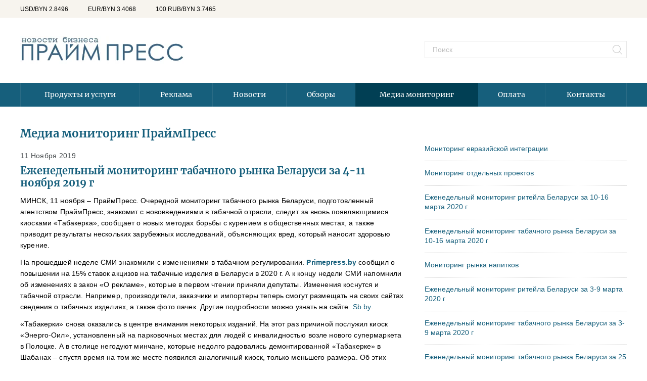

--- FILE ---
content_type: text/html; charset=UTF-8
request_url: https://primepress.by/media-monitoring/ezhenedelnyy_monitoring_tabachnogo_rynka_belarusi_za_4_11_noyabrya_2019_g-14968/
body_size: 10679
content:


<!DOCTYPE html PUBLIC "-//W3C//DTD XHTML 1.0 Transitional//EN" "http://www.w3.org/TR/xhtml1/DTD/xhtml1-transitional.dtd">
<html xmlns="http://www.w3.org/1999/xhtml" xml:lang="ru" lang="ru">
<head>

<!-- 2023 GA4 -->
<!-- Google Tag Manager -->
<script data-skip-moving="true">(function(w,d,s,l,i){w[l]=w[l]||[];w[l].push({'gtm.start':
new Date().getTime(),event:'gtm.js'});var f=d.getElementsByTagName(s)[0],
j=d.createElement(s),dl=l!='dataLayer'?'&l='+l:'';j.async=true;j.src=
'https://www.googletagmanager.com/gtm.js?id='+i+dl;f.parentNode.insertBefore(j,f);
})(window,document,'script','dataLayer','GTM-KCM8H59');</script>
<!-- End Google Tag Manager -->

<!-- Yandex reklama -->
<!-- 2023 GA4-end -->
<meta http-equiv="X-UA-Compatible" content="IE=edge" />
<meta name="viewport" content="width=device-width, initial-scale=1.0" />
<title>Еженедельный мониторинг табачного рынка Беларуси за 4-11 ноября 2019 г: ПраймПресс</title>
<!--link rel="shortcut icon" type="image/x-icon" href="/bitrix/templates/primepres/favicon.ico" /-->
<link rel="shortcut icon" href="/bitrix/templates/primepres/favicon.ico" type="image/x-icon" />
  <link rel="apple-touch-icon" href="/upload/resize_cache/webp/bitrix/templates/primepres/images/apple-touch-icon.webp" />
  <link rel="apple-touch-icon" sizes="57x57" href="/upload/resize_cache/webp/bitrix/templates/primepres/images/apple-touch-icon-57x57.webp" />
  <link rel="apple-touch-icon" sizes="72x72" href="/upload/resize_cache/webp/bitrix/templates/primepres/images/apple-touch-icon-72x72.webp" />
  <link rel="apple-touch-icon" sizes="76x76" href="/upload/resize_cache/webp/bitrix/templates/primepres/images/apple-touch-icon-76x76.webp" />
  <link rel="apple-touch-icon" sizes="114x114" href="/upload/resize_cache/webp/bitrix/templates/primepres/images/apple-touch-icon-114x114.webp" />
  <link rel="apple-touch-icon" sizes="120x120" href="/upload/resize_cache/webp/bitrix/templates/primepres/images/apple-touch-icon-120x120.webp" />
  <link rel="apple-touch-icon" sizes="144x144" href="/upload/resize_cache/webp/bitrix/templates/primepres/images/apple-touch-icon-144x144.webp" />
  <link rel="apple-touch-icon" sizes="152x152" href="/upload/resize_cache/webp/bitrix/templates/primepres/images/apple-touch-icon-152x152.webp" />
  <link rel="apple-touch-icon" sizes="180x180" href="/upload/resize_cache/webp/bitrix/templates/primepres/images/apple-touch-icon-180x180.webp" />
   <!-- iPad Pro -->
  <link rel="apple-touch-icon" sizes="167x167" href="/upload/resize_cache/webp/bitrix/templates/primepres/images/touch-icon-ipad-pro.webp" />
  <!-- iPhone X, iPhone 8 Plus, iPhone 7 Plus, iPhone 6s Plus, iPhone 6 Plus -->
  <link rel="apple-touch-icon" sizes="180x180" href="/upload/resize_cache/webp/bitrix/templates/primepres/images/touch-icon-iphone-6-plus.webp" />
  <!-- Android Devices High Resolution -->
  <link rel="icon" sizes="192x192" href="/upload/resize_cache/webp/bitrix/templates/primepres/images/icon-hd.webp" />
  <!-- Android Devices Normal Resolution -->
  <link rel="icon" sizes="128x128" href="/upload/resize_cache/webp/bitrix/templates/primepres/images/icon.webp">
<meta http-equiv="Content-Type" content="text/html; charset=UTF-8" />
<meta name="robots" content="index, follow" />
<meta name="keywords" content="еженедельный мониторинг табачного рынка беларуси за 4-11 ноября 2019 г,ezhenedelnyy_monitoring_tabachnogo_rynka_belarusi_za_4_11_noyabrya_2019_g, новости бизнеса" />
<meta name="description" content="Очередной мониторинг табачного рынка Беларуси, подготовленный агентством ПраймПресс, знакомит с нововведениями в табачной отрасли, следит за вновь появляющимися киосками «Табакерка», сообщает о новых методах борьбы с курением в общественных местах, а также приводит результаты нескольких зарубежных исследований, объясняющих вред, который наносит здоровью курение. " />
<link href="/bitrix/js/main/core/css/core.min.css?16147170422854" type="text/css" rel="stylesheet" />

<script type="text/javascript" data-skip-moving="true">(function(w, d, n) {var cl = "bx-core";var ht = d.documentElement;var htc = ht ? ht.className : undefined;if (htc === undefined || htc.indexOf(cl) !== -1){return;}var ua = n.userAgent;if (/(iPad;)|(iPhone;)/i.test(ua)){cl += " bx-ios";}else if (/Android/i.test(ua)){cl += " bx-android";}cl += (/(ipad|iphone|android|mobile|touch)/i.test(ua) ? " bx-touch" : " bx-no-touch");cl += w.devicePixelRatio && w.devicePixelRatio >= 2? " bx-retina": " bx-no-retina";var ieVersion = -1;if (/AppleWebKit/.test(ua)){cl += " bx-chrome";}else if ((ieVersion = getIeVersion()) > 0){cl += " bx-ie bx-ie" + ieVersion;if (ieVersion > 7 && ieVersion < 10 && !isDoctype()){cl += " bx-quirks";}}else if (/Opera/.test(ua)){cl += " bx-opera";}else if (/Gecko/.test(ua)){cl += " bx-firefox";}if (/Macintosh/i.test(ua)){cl += " bx-mac";}ht.className = htc ? htc + " " + cl : cl;function isDoctype(){if (d.compatMode){return d.compatMode == "CSS1Compat";}return d.documentElement && d.documentElement.clientHeight;}function getIeVersion(){if (/Opera/i.test(ua) || /Webkit/i.test(ua) || /Firefox/i.test(ua) || /Chrome/i.test(ua)){return -1;}var rv = -1;if (!!(w.MSStream) && !(w.ActiveXObject) && ("ActiveXObject" in w)){rv = 11;}else if (!!d.documentMode && d.documentMode >= 10){rv = 10;}else if (!!d.documentMode && d.documentMode >= 9){rv = 9;}else if (d.attachEvent && !/Opera/.test(ua)){rv = 8;}if (rv == -1 || rv == 8){var re;if (n.appName == "Microsoft Internet Explorer"){re = new RegExp("MSIE ([0-9]+[\.0-9]*)");if (re.exec(ua) != null){rv = parseFloat(RegExp.$1);}}else if (n.appName == "Netscape"){rv = 11;re = new RegExp("Trident/.*rv:([0-9]+[\.0-9]*)");if (re.exec(ua) != null){rv = parseFloat(RegExp.$1);}}}return rv;}})(window, document, navigator);</script>


<link href="/bitrix/cache/css/s1/primepres/template_5aa5ed6c2795b8c36e37332122f8724d/template_5aa5ed6c2795b8c36e37332122f8724d_v1.css?1740735492187564" type="text/css"  data-template-style="true" rel="stylesheet" />







<meta property="og:title" content="Еженедельный мониторинг табачного рынка Беларуси за 4-11 ноября 2019 г" />
<meta property="og:description" content="Очередной мониторинг табачного рынка Беларуси, подготовленный агентством ПраймПресс, знакомит с нововведениями в табачной отрасли, следит за вновь появляющимися киосками «Табакерка», сообщает о новых методах борьбы с курением в общественных местах, а также приводит результаты нескольких зарубежных исследований, объясняющих вред, который наносит здоровью курение. " />
<meta name="twitter:description" content="Очередной мониторинг табачного рынка Беларуси, подготовленный агентством ПраймПресс, знакомит с нововведениями в табачной отрасли, следит за вновь появляющимися киосками «Табакерка», сообщает о новых методах борьбы с курением в общественных местах, а также приводит результаты нескольких зарубежных исследований, объясняющих вред, который наносит здоровью курение. " />
<meta property="og:image" content="https://primepress.by/images/og-logo-bar.png">
<meta property="og:image:secure_url" content="https://primepress.by/images/og-logo-bar.png">
<meta name="twitter:card" content="summary" />
<meta name="twitter:site" content="@primepressminsk" />
<meta property="og:site_name" content="primepress.by" />
<meta property="og:type" content="article" />
<meta property="og:locale" content="ru_RU" />
<meta property="og:url" content="https://primepress.by/media-monitoring/ezhenedelnyy_monitoring_tabachnogo_rynka_belarusi_za_4_11_noyabrya_2019_g-14968/" />
<meta property="twitter:card" content="summary_large_image"/>
<meta property="twitter:site" content="Агентство ПраймПресс"/>
<meta property="twitter:creator" content="@primepressminsk"/>
<meta property="twitter:title" content="Еженедельный мониторинг табачного рынка Беларуси за 4-11 ноября 2019 г: ПраймПресс"/>
<meta property="twitter:description" content="Очередной мониторинг табачного рынка Беларуси, подготовленный агентством ПраймПресс, знакомит с нововведениями в табачной отрасли, следит за вновь появляющимися киосками «Табакерка», сообщает о новых методах борьбы с курением в общественных местах, а также приводит результаты нескольких зарубежных исследований, объясняющих вред, который наносит здоровью курение. "/>



</head>
<body>	



<!-- Google Tag Manager (noscript) -->
<noscript><iframe rel="dns-prefetch" src="https://www.googletagmanager.com/ns.html?id=GTM-KCM8H59"
height="0" width="0" style="display:none;visibility:hidden"></iframe></noscript>
<!-- End Google Tag Manager (noscript) -->

	<div id="panel"></div>
	<div class="wrapper">
		<div class="banner-top">
			<div class="inner">				
					<!--'start_frame_cache_uMFOfG'-->

<!--'end_frame_cache_uMFOfG'-->			</div>
		</div>
		<header class="header">
		<div class="header-top">
		<div class="inner">
			<div class="top-line">
				<div class="currency-toggler"></div>
				<div class="currency">
					<span class="item">USD/BYN 2.8496</span><span class="item">EUR/BYN 3.4068</span><span class="item">100 RUB/BYN 3.7465</span>
				</div>
				<div class="top-links">
					<span class="lang-switchers">
						<!-- <ul>
	<li class="active"><a href="/ru/">Ru</a></li>
	<li><a href="/en/">En</a></li>
</ul> -->					</span>
					<span class="wrap_personal">
						
   

  
					</span>
				</div>
			</div>
		</div>
		</div><!-- end header-top -->

		<div class="header-mid">
		<div class="inner">
			<div class="mid-line">
				<div id="logo">
					<a href="/">
						<img width="325" alt="ПраймПресс - интернет-ресурс для бизнеса" src="/upload/resize_cache/webp/images/logo.webp" height="55" title="ПраймПресс - интернет-ресурс для бизнеса">					</a>
				</div>
				<div id="search">
					
<form action="/search/index.php">
	<div class="search-inner">
					<input type="text" name="q" value="" size="15" maxlength="50" class="header-search_input" placeholder="Поиск" id="header-search_input"/>
		
		<input name="s" class="header-search_submit" id="header-search_submit" type="submit" value="Поиск" />
	</div>
</form>
				</div>
			</div>
		</div>
		</div><!-- end header-mid -->

		<div class="header-bottom">
		<div class="inner">
			<div class="main-menu">
				<span class="menu-toggler"><span class="m-line"></span></span>
				<!--'start_frame_cache_LkGdQn'-->
<ul>


			<li><a href="/produkty-i-uslugi/">Продукты и услуги</a>
					</li>
		

			<li><a href="/reklama/">Реклама</a>
					</li>
		

			<li><a href="/news/">Новости</a>
					</li>
		

			<li><a href="/analitika/">Обзоры</a>
					</li>
		

			<li class="active"><a href="/media-monitoring/" >Медиа мониторинг</a>
					</li>
		

			<li><a href="/oplata/">Оплата</a>
					</li>
		

			<li><a href="/kontakty/">Контакты</a>
					</li>
		

</ul>
<!--'end_frame_cache_LkGdQn'-->			</div>
		</div>
		</div>

		</header>
		
		<div class="page-wrapper">
			<div class="inner">
				<div class="container sidebar-right">
					<div class="clearfix">
						
						<main class="main" id="main">
							
							
																
																																					
	


<div itemscope itemtype="http://schema.org/Article">
<div class="h1"><a href="/media-monitoring/" itemprop="articleSection">Медиа мониторинг ПраймПресс</a></div>
<div class="buy-page">
	<div class="buy-item">
			<div class="date" content="2019-11-11" itemprop="datePublished">11 Ноября 2019</div>
				<h1 class="title full-title" itemprop="headline">Еженедельный мониторинг табачного рынка Беларуси за 4-11 ноября 2019 г</h1>
		<meta itemprop="author" content="Праймпресс" />
	<div itemprop="publisher" itemscope itemtype="https://schema.org/Organization">
    <div itemprop="logo" itemscope itemtype="https://schema.org/ImageObject">
	        <link itemprop="url" href="https://primepress.by/images/og-logo-bar.png" />
	        <link itemprop="contentUrl" href="https://primepress.by/images/og-logo-bar.png" />
	        <meta itemprop="width" content="200" />
	        <meta itemprop="height" content="200" />
	   </div>
	   <meta itemprop="name" content="Праймпресс" />
	   <meta itemprop="address" content="г.Минск, ул. Харьковская 90, офис 16" />
	   <meta itemprop="telephone" content="+375 (17) 207 10 17" />
	</div>
			<meta itemprop="image" content="https://primepress.by/images/og-logo-bar.png" />
			
	<div class="text">
							<div itemprop="articleBody"><p>
	 МИНСК, 11 ноября – ПраймПресс. Очередной мониторинг табачного рынка Беларуси, подготовленный агентством ПраймПресс, знакомит с нововведениями в табачной отрасли, следит за вновь появляющимися киосками «Табакерка», сообщает о новых методах борьбы с курением в общественных местах, а также приводит результаты нескольких зарубежных исследований, объясняющих вред, который наносит здоровью курение.
</p>
<p>
	 На прошедшей неделе СМИ знакомили с изменениями в табачном регулировании.&nbsp;<a href="https://primepress.by/news/ekonomika/stavki_aktsizov_na_tabachnye_izdeliya_v_belarusi_v_2020_g_povysyatsya_na_15-14822/" target="_blank"><b>Primepress.by</b></a>&nbsp;сообщил о повышении на 15% ставок акцизов на табачные изделия в Беларуси в 2020 г. А к концу недели СМИ напомнили об изменениях в закон «О рекламе», которые в первом чтении приняли депутаты. Изменения коснутся и табачной отрасли. Например, производители, заказчики и импортеры теперь смогут размещать на своих сайтах сведения о табачных изделиях, а также фото пачек. Другие подробности можно узнать на сайте&nbsp; 
	<!--noindex--><a href="https://www.sb.by/articles/v-mart-razrabotayut-programmu-s-pomoshchyu-kotoroy-poluchat-razresheniya-na-razmeshchenie-naruzhnoy-.html" rel="nofollow" target="_blank">Sb.by</a><!--/noindex-->.
</p>
<p>
	 «Табакерки» снова оказались в центре внимания некоторых изданий. На этот раз причиной послужил киоск «Энерго-Оил», установленный на парковочных местах для людей с инвалидностью возле нового супермаркета в Полоцке. А в столице негодуют минчане, которые недолго радовались демонтированной «Табакерке» в Шабанах – спустя время на том же месте появился аналогичный киоск, только меньшего размера. Об этих фактах сообщает Kyky.org.
</p>
<p>
	 Пока в столице решают, как привлечь к ответственности нарушителя, который&nbsp; 
	<!--noindex--><a href="https://minsknews.by/kurenie-i-nakazanie-kak-privlech-k-otvetstvennosti-narushitelya-kotoryj-ostavlyaet-za-soboj-sledy/" rel="nofollow" target="_blank">выбросил окурки из окна прямо на проспекте Независимости</a><!--/noindex-->, в Могилеве представители МВД проводят акцию по борьбе с курением в подъездах и лифтах – они размещают в подъездах объявления, в которых просят&nbsp; 
	<!--noindex--><a href="https://naviny.by/new/20191101/1572635015-mvd-prosit-stuchat-na-kuryashchih-sosedey-za-25-rubley-voznagrazhdeniya" rel="nofollow" target="_blank">сообщать о курящих соседях за вознаграждение в 25 рублей</a><!--/noindex-->. Что делать, если куришь у себя дома, а соседи все равно не довольны? Ответ на этот вопрос искал&nbsp;<a href="https://realt.onliner.by/2019/11/04/kurenie-8" target="_blank">Onliner.by</a>.
</p>
<p>
	 На прошедшей неделе были опубликованы результаты нескольких исследований, связанных с последствиями курения. Исследователи из Великобритании установили, что курильщики больше остальных подвержены риску возникновения шизофрении и депрессии. А австралийские ученые утверждают, что курение электронных сигарет так же вредно для здоровья человека, как и курение обычных. И нет ни одного практического доказательства того, что вейпы безопасны и могут применяться в комплексной терапии никотиновой зависимости.
</p>
<p>
	 Центры по контролю и профилактике заболеваний США назвали возможную причину заболеваний, связанных с курением вейпов, в том числе со смертельными исходами. По мнению специалистов, ей может быть ацетат витамина Е. Вещество представляет угрозу при нагревании и вдыхании, пишет&nbsp; 
	<!--noindex--><a href="https://telegraf.by/2019/11/460627-nazvana-vozmojnaya-prichina-zabolevaniya-ot-veipov" rel="nofollow" target="_blank">Telegraf.by</a><!--/noindex-->.
</p>
<p>
	 Никотиновые компании сокращают штат и терпят крах из-за смертей от вейпинга. Большой материал на эту тему можно найти на сайте&nbsp; 
	<!--noindex--><a href="https://mediabrest.by/news/zdorove/nikotinovye-kompanii-terpyat-krah-iz-za-smertey-ot-veypinga" rel="nofollow" target="_blank">Mediabrest.by</a><!--/noindex-->. А в Австрии вступил в силу полный запрет на курение в барах и ресторанах. Он распространяется также на кальяны и электронные сигареты.
</p>
<p>
	 Белорусы продолжают рисковать своими автомобилями, переправляя контрабандные сигареты в Литву в тайниках авто. О трех последних случаях сообщает&nbsp; 
	<!--noindex--><a href="https://www.abw.by/novosti/incidents/212334" rel="nofollow" target="_blank">Abw.by</a><!--/noindex-->.
</p>
<p>
	 Полную версию медиа мониторинга можно заказать, оформив&nbsp;<a href="https://primepress.by/kontakty/" target="_blank">заявку</a>&nbsp;на сайте агентства ПраймПресс.
</p>
<p>
</p>
 Медиа мониторинг подготовлен агентством ПраймПресс. Мы внимательно и компетентно анализируем большой массив СМИ: печатные СМИ (центральные, региональные, отраслевые газеты и журналы) и онлайн ресурсы (популярные общетематические, региональные, отраслевые).<br>
<p>
 <br>
</p></div>
			<div class="toup-area"><a href="javascript:void(0)">↑ <span>В начало</span></a></div>
		
	</div>
					</div>
		</div>
</div>

		

	<div class="banner_container">
		<!-- Yandex.RTB R-A-1270855-2 -->
<div id="yandex_rtb_R-A-1270855-2"></div>
	</div>
	
<!--
-->

<div class="block related-articles">
<!-- 09.08.2021 Yandex Native Ads C-A-1270855-4 -->
<div id="id-C-A-1270855-4"></div>
</div>




</main>

					


						<aside class="sidebar" id="sideRight">

							
														

	<div class="banner_container">
		<!-- Yandex.RTB R-A-1270855-3 -->
<div id="yandex_rtb_R-A-1270855-3"></div>
	</div>

<div class="block block-monitoring-categories">
	<div class="items">
				<div class="item ">
						<a href="/media-monitoring/monitoring_evraziyskoy_integratsii-151/">Мониторинг евразийской интеграции</a>


		</div>
			<div class="item ">
						<a href="/media-monitoring/monitoring_otdelnykh_proektov_2-140/">Мониторинг отдельных проектов</a>


		</div>
			<div class="item ">
						<a href="/media-monitoring/ezhenedelnyy_monitoring_riteyla_belarusi_za_10_16_marta_2020_g-18623/">Еженедельный мониторинг ритейла Беларуси за 10-16 марта 2020 г</a>


		</div>
			<div class="item ">
						<a href="/media-monitoring/ezhenedelnyy_monitoring_tabachnogo_rynka_belarusi_za_10_16_marta_2020_g-18622/">Еженедельный мониторинг табачного рынка Беларуси за 10-16 марта 2020 г</a>


		</div>
			<div class="item ">
						<a href="/media-monitoring/monitoring_rynka_napitkov-142/">Мониторинг рынка напитков</a>


		</div>
			<div class="item ">
						<a href="/media-monitoring/ezhenedelnyy_monitoring_riteyla_belarusi_za_3_9_marta_2020_g-18415/">Еженедельный мониторинг ритейла Беларуси за 3-9 марта 2020 г</a>


		</div>
			<div class="item ">
						<a href="/media-monitoring/ezhenedelnyy_monitoring_tabachnogo_rynka_belarusi_za_3_9_marta_2020_g-18414/">Еженедельный мониторинг табачного рынка Беларуси за 3-9 марта 2020 г</a>


		</div>
			<div class="item ">
						<a href="/media-monitoring/ezhenedelnyy_monitoring_tabachnogo_rynka_belarusi_za_25_fevralya_2_marta_2020_g-18212/">Еженедельный мониторинг табачного рынка Беларуси за 25 февраля-2 марта 2020 г</a>


		</div>
			<div class="item ">
						<a href="/media-monitoring/ezhenedelnyy_monitoring_riteyla_belarusi_za_25_fevralya_2_marta_2020_g-18210/">Еженедельный мониторинг ритейла Беларуси за 25 февраля-2 марта 2020 г</a>


		</div>
			<div class="item ">
						<a href="/media-monitoring/ezhenedelnyy_monitoring_tabachnogo_rynka_belarusi_za_18_24_fevralya_2020_g-17951/">Еженедельный мониторинг табачного рынка Беларуси за 18-24 февраля 2020 г</a>


		</div>
			<div class="item ">
						<a href="/media-monitoring/ezhenedelnyy_monitoring_riteyla_belarusi_za_18_24_fevralya_2020_g-17949/">Еженедельный мониторинг ритейла Беларуси за 18-24 февраля 2020 г</a>


		</div>
			<div class="item ">
						<a href="/media-monitoring/ezhenedelnyy_monitoring_tabachnogo_rynka_belarusi_za_11_17_fevralya_2020_g-17700/">Еженедельный мониторинг табачного рынка Беларуси за 11-17 февраля 2020 г</a>


		</div>
			<div class="item ">
						<a href="/media-monitoring/ezhenedelnyy_monitoring_riteyla_belarusi_za_11_17_fevralya_2020_g-17698/">Еженедельный мониторинг ритейла Беларуси за 11-17 февраля 2020 г</a>


		</div>
			<div class="item ">
						<a href="/media-monitoring/ezhenedelnyy_monitoring_tabachnogo_rynka_belarusi_za_4_10_fevralya_2020_g-17501/">Еженедельный мониторинг табачного рынка Беларуси за 4-10 февраля 2020 г.</a>


		</div>
			<div class="item ">
						<a href="/media-monitoring/ezhenedelnyy_monitoring_riteyla_belarusi_za_4_10_fevralya_2020_g-17500/">Еженедельный мониторинг ритейла Беларуси за 4-10 февраля 2020 г</a>


		</div>
			<div class="item ">
						<a href="/media-monitoring/ezhenedelnyy_monitoring_tabachnogo_rynka_belarusi_za_28_yanvarya_3_fevralya_2020_g-17313/">Еженедельный мониторинг табачного рынка Беларуси за 28 января-3 февраля 2020 г</a>


		</div>
			<div class="item ">
						<a href="/media-monitoring/ezhenedelnyy_monitoring_riteyla_belarusi_za_28_yanvarya_3_fevralya_2020_g-17309/">Еженедельный мониторинг ритейла Беларуси за 28 января-3 февраля 2020 г</a>


		</div>
			<div class="item ">
						<a href="/media-monitoring/monitoring_publikatsiy_na_temu_es_belarus-152/">Мониторинг публикаций на тему «ЕС - Беларусь»</a>


		</div>
			<div class="item ">
						<a href="/media-monitoring/monitoring_publikatsiy_o_bankakh-149/">Мониторинг публикаций о банках</a>


		</div>
			<div class="item ">
						<a href="/media-monitoring/ezhenedelnyy_monitoring_riteyla_belarusi_za_21_27_yanvarya_2020_g-17145/">Еженедельный мониторинг ритейла Беларуси за 21-27 января 2020 г</a>


		</div>
	

	</div>
</div>
	<div class="banner ">
		<a href="/media-monitoring/" title="Мониторинг СМИ в Республике Беларусь">
			<img src="/upload/medialibrary/1ae/banner02_min.gif" alt="Мониторинг СМИ в Республике Беларусь">
		</a>
	</div>				



							 						 </aside>
									</div>
			</div>
		</div>
	</div>
</div>


<footer class="footer">
<div class="inner">
<div class="footer-inner">
	<div class="row">
		<div class="footer-logo col-4 col-xs-12">
			<a href="/">
				<img width="200" alt="ПраймПресс - интернет-ресурс для бизнеса" src="/upload/resize_cache/webp/images/logo-footer.webp" height="150">			</a>
		</div>
		<div class="footer-menu col-4 col-xs-12">
			
<ul>

			<li><a href="/about/">О нас</a></li>
		
			<li><a href="/produkty-i-uslugi/">Услуги</a></li>
		
			<li><a href="/reklama/">Реклама</a></li>
		
			<li><a href="/dogovor-oferty/">Договор оферты</a></li>
		
			<li><a href="/oplata/">Оплата</a></li>
		
			<li><a href="/politika-perepechatki-i-rasprostraneniya-informatsii/">Политика перепечатки и распространения информации</a></li>
		
			<li><a href="/kontakty/">Контакты</a></li>
		

</ul>
		</div>
		<div class="footer-copywright col-4 col-xs-12">
			<div class="copywright">
				Общество с ограниченной ответственностью «ПраймПресс» (ООО «ПраймПресс»);<br>
 Юридический адрес:&nbsp;220074, Республика Беларусь, г.Минск ул.Харьковская,90, пом.16;<br>
 Свидетельство о государственной регистрации юридического лица выдано Минским горисполкомом 15 апреля 2016 г. Регистрационный номер 192636246<br>
 Оказываем услуги юридическим лицам, физическим лицам и ИП, не являемся интернет-магазином<br>
 Нет лицензирования<br>
 9.00-18.00, в будние дни<br>
 +375 (29) 1840673<br>
 <a href="mailto:info@primepress.by">info@primepress.by</a><br>
 &nbsp; &nbsp; &nbsp; &nbsp; &nbsp; &nbsp; &nbsp; &nbsp; &nbsp; &nbsp; &nbsp; &nbsp;&nbsp;&nbsp; &nbsp; <br>
 <a href="mailto:info@primepress.by"></a>
<p>
 <img width="66" alt="Visa" src="/upload/resize_cache/webp/images/pay4.webp" height="22"> <img width="73" alt="MastercardSecure" src="/upload/resize_cache/webp/images/pay3.webp" height="22"> <img width="45" alt="Mastercard" src="/upload/resize_cache/webp/images/pay2.webp" height="40"> <img width="34" alt="Belcart" src="/upload/resize_cache/webp/images/pay6.webp" height="40"> <img width="160" alt="E-POS" src="/upload/resize_cache/webp/images/epos.webp" height="83">
</p>
			</div>

			<div class="fs">
				<!--a href="http://www.farba-studio.com/">Разработка сайта</a> — <span>Farba Studio</span-->
			</div>
		</div>
	</div>
</div>
</div>
</footer>

<script>window.yaContextCb = window.yaContextCb || []</script>
<script src="https://yandex.ru/ads/system/context.js" async></script>
<script type="text/javascript">if(!window.BX)window.BX={};if(!window.BX.message)window.BX.message=function(mess){if(typeof mess=='object') for(var i in mess) BX.message[i]=mess[i]; return true;};</script>
<script type="text/javascript">(window.BX||top.BX).message({'JS_CORE_LOADING':'Загрузка...','JS_CORE_NO_DATA':'- Нет данных -','JS_CORE_WINDOW_CLOSE':'Закрыть','JS_CORE_WINDOW_EXPAND':'Развернуть','JS_CORE_WINDOW_NARROW':'Свернуть в окно','JS_CORE_WINDOW_SAVE':'Сохранить','JS_CORE_WINDOW_CANCEL':'Отменить','JS_CORE_WINDOW_CONTINUE':'Продолжить','JS_CORE_H':'ч','JS_CORE_M':'м','JS_CORE_S':'с','JSADM_AI_HIDE_EXTRA':'Скрыть лишние','JSADM_AI_ALL_NOTIF':'Показать все','JSADM_AUTH_REQ':'Требуется авторизация!','JS_CORE_WINDOW_AUTH':'Войти','JS_CORE_IMAGE_FULL':'Полный размер'});</script><script type="text/javascript" src="/bitrix/js/main/core/core.min.js?1614717042248989"></script><script>BX.setJSList(['/bitrix/js/main/core/core_ajax.js','/bitrix/js/main/core/core_promise.js','/bitrix/js/main/polyfill/promise/js/promise.js','/bitrix/js/main/loadext/loadext.js','/bitrix/js/main/loadext/extension.js','/bitrix/js/main/polyfill/promise/js/promise.js','/bitrix/js/main/polyfill/find/js/find.js','/bitrix/js/main/polyfill/includes/js/includes.js','/bitrix/js/main/polyfill/matches/js/matches.js','/bitrix/js/ui/polyfill/closest/js/closest.js','/bitrix/js/main/polyfill/fill/main.polyfill.fill.js','/bitrix/js/main/polyfill/find/js/find.js','/bitrix/js/main/polyfill/matches/js/matches.js','/bitrix/js/main/polyfill/core/dist/polyfill.bundle.js','/bitrix/js/main/core/core.js','/bitrix/js/main/polyfill/intersectionobserver/js/intersectionobserver.js','/bitrix/js/main/lazyload/dist/lazyload.bundle.js','/bitrix/js/main/polyfill/core/dist/polyfill.bundle.js','/bitrix/js/main/parambag/dist/parambag.bundle.js']);
BX.setCSSList(['/bitrix/js/main/core/css/core.css','/bitrix/js/main/lazyload/dist/lazyload.bundle.css','/bitrix/js/main/parambag/dist/parambag.bundle.css']);</script>
<script type="text/javascript">(window.BX||top.BX).message({'LANGUAGE_ID':'ru','FORMAT_DATE':'DD.MM.YYYY','FORMAT_DATETIME':'DD.MM.YYYY HH:MI:SS','COOKIE_PREFIX':'BITRIX_SM','SERVER_TZ_OFFSET':'10800','SITE_ID':'s1','SITE_DIR':'/','USER_ID':'','SERVER_TIME':'1769792790','USER_TZ_OFFSET':'0','USER_TZ_AUTO':'Y','bitrix_sessid':'ff58186a2b077821af539b5a4329b53e'});</script><script type="text/javascript"  src="/bitrix/cache/js/s1/primepres/kernel_main/kernel_main_v1.js?1740739975153100"></script>
<script type="text/javascript" src="/bitrix/js/main/jquery/jquery-1.8.3.min.js?161471704293637"></script>
<script type="text/javascript" src="/bitrix/js/twim.recaptchafree/script.js?15569717884421"></script>
<script type="text/javascript" src="https://www.google.com/recaptcha/api.js?onload=onloadRecaptchafree&render=explicit&hl=ru"></script>
<script type="text/javascript"  src="/bitrix/cache/js/s1/primepres/kernel_main_polyfill_customevent/kernel_main_polyfill_customevent_v1.js?17407354921051"></script>
<script type="text/javascript" src="/bitrix/js/ui/dexie/dist/dexie.bitrix.bundle.min.js?161471736060287"></script>
<script type="text/javascript" src="/bitrix/js/main/core/core_ls.min.js?16147170427365"></script>
<script type="text/javascript" src="/bitrix/js/main/core/core_frame_cache.min.js?161471704210422"></script>
<script type="text/javascript">BX.setJSList(['/bitrix/js/main/core/core_fx.js','/bitrix/js/main/session.js','/bitrix/js/main/pageobject/pageobject.js','/bitrix/js/main/core/core_window.js','/bitrix/js/main/date/main.date.js','/bitrix/js/main/core/core_date.js','/bitrix/js/main/utils.js','/bitrix/js/main/polyfill/customevent/main.polyfill.customevent.js','/bitrix/templates/primepres/js/jquery-1.12.4.min.js','/bitrix/templates/primepres/js/jquery-ui.min.js','/bitrix/templates/primepres/js/date.range.js','/bitrix/templates/primepres/js/jquery.formstyler.min.js','/bitrix/templates/primepres/js/jquery.magnific-popup.js','/bitrix/templates/primepres/js/select2.min.js','/bitrix/templates/primepres/js/jquery.barrating.js','/bitrix/templates/primepres/js/jquery.inputmask.js','/bitrix/templates/primepres/js/jquery.maskedinput.min.js','/bitrix/templates/primepres/js/jquery.bind-first-0.1.min.js','/bitrix/templates/primepres/js/jquery.inputmask-multi.js','/bitrix/templates/primepres/js/jquery.cookie.js','/bitrix/templates/primepres/js/scripts.js','/bitrix/templates/primepres/js/adaptive.js']); </script>
<script type="text/javascript">BX.setCSSList(['/bitrix/templates/primepres/css/jquery.formstyler.css','/bitrix/templates/primepres/css/magnific-popup.css','/bitrix/templates/primepres/css/select2.min.css','/bitrix/templates/primepres/css/font-awesome-4.6.3/css/font-awesome.min.css','/bitrix/templates/primepres/css/style.css','/bitrix/templates/primepres/css/resp.css','/bitrix/templates/primepres/css/jquery-ui.css','/bitrix/templates/primepres/components/bitrix/menu/top_menu/style.css','/bitrix/templates/primepres/styles.css','/bitrix/templates/primepres/template_styles.css']); </script>
<script type="text/javascript"  src="/bitrix/cache/js/s1/primepres/template_af3b1b711b56709f8eaff6817ceaf005/template_af3b1b711b56709f8eaff6817ceaf005_v1.js?1740735492607127"></script>



<script>
	jQuery(document).ready(function($) {
		$(document).on('submit','#form-register',function(){
	  $('.bx-core-waitwindow').remove();
	  if (validate($(this))){
		var form = $(this);
		$.ajax({
		  type: 'POST',
		  url: '/include/auth.php',
		  data: form.serialize(),
		  dataType: 'json',
		  success: function(result){
			if(result.status){
			  $('.block-register').html('<div class="answer">Вы успешно зарегистрированы на сайте. Для подтверждения регистрации перейдите в ваш почтовый ящик и перейдите по ссылке.</div>');

			  //setTimeout(function(){location.reload();},3000);
			}
			else{
			  show_error(form.find('input[name="email"]'), result.message);
			}
		  }
		});
	  }
	  return false;
	});
	$(document).on('submit','#form-jur-reg',function(){
	  $('.bx-core-waitwindow').remove();
	  if (validate($(this))){
		var form = $(this);
		$.ajax({
		  type: 'POST',
		  url: '/include/auth.php',
		  data: form.serialize(),
		  dataType: 'json',
		  success: function(result){
			if(result.status){
			  $('.block-register').html('<div class="answer">Вы успешно зарегистрированы на сайте. Для подтверждения регистрации перейдите в ваш почтовый ящик и перейдите по ссылке.</div>');

			  //setTimeout(function(){location.reload();},3000);
			}
			else{
			  show_error(form.find('input[name="email"]'), result.message);
			}
		  }
		});
	  }
	  return false;
	});

	$(document).on('submit','.block_for_buy form',function(event){
		// console.log('yes');
		$(this).find('input[type="submit"]').attr('disabled', true);
		var form = $(this);
		
		if(validate(form)) {
			if($('input[name="wsb_order_num"]').val() =="") {
			$.ajax({
			  type: 'POST',
			  url: '/include/order.php',
			  data: form.serialize(),
			  success: function(result){
			  	var res = JSON.parse(result);

				if(result!='error'){
				  $('#article').val(res);
				  $('input[name="wsb_order_num"]').val("ORDER-"+res.id);
				  $('input[name="wsb_signature"]').val(res.wsb_signature);

				  form.submit();
				  
				  form.css('property', 'value');
				}
				else{
				  show_error(form.find('input[name="email"]'), result.message);
				}
			  }
			});
			} else {
				return true;
			} 
		}
	return false;
	});

	$(document).on('click', '.btn_buy', function(event) {
		$('.block_for_buy').slideDown('250');	
	});
	$('.toup-area a').click(function(){
		$('body,html').stop().animate({scrollTop:$('.main-menu').offset().top},300);
	});
});
</script>





<script>window.yaContextCb.push(()=>{
  Ya.Context.AdvManager.render({
    renderTo: 'yandex_rtb_R-A-1270855-2',
    blockId: 'R-A-1270855-2'
  })
})</script><script>window.yaContextCb.push(()=>{
  Ya.Context.AdvManager.renderWidget({
    renderTo: 'id-C-A-1270855-4',
    blockId: 'C-A-1270855-4'
  })
})</script>
<script>window.yaContextCb.push(()=>{
  Ya.Context.AdvManager.render({
    renderTo: 'yandex_rtb_R-A-1270855-3',
    blockId: 'R-A-1270855-3'
  })
})</script></body>
</html>


--- FILE ---
content_type: text/css
request_url: https://primepress.by/bitrix/cache/css/s1/primepres/template_5aa5ed6c2795b8c36e37332122f8724d/template_5aa5ed6c2795b8c36e37332122f8724d_v1.css?1740735492187564
body_size: 38223
content:


/* Start:/bitrix/templates/primepres/css/jquery.formstyler.css?161471746812492*/
.jq-checkbox {
	top: -1px;
	vertical-align: middle;
	width: 17px;
	height: 17px;
	margin: 0 12px 0 0;
	border: 1px solid #e6e6e6;
	border-radius: 2px;
	background: #FFF;
	cursor: pointer;
}
.jq-checkbox.checked .jq-checkbox__div {
	width: 12px;
	height: 12px;
	margin: 3px 0 0 3px;
	background: url(/bitrix/templates/primepres/css/../images/checked.png) no-repeat;
}
.jq-checkbox.focused {
	/*border: 1px solid #08C;*/
}
.jq-checkbox.disabled {
	opacity: .55;
}


.jq-radio {
	top: -1px;
	vertical-align: middle;
	width: 17px;
	height: 17px;
	margin: 0 12px 0 0;
	border: 1px solid #E6E6E6;
	border-radius: 50%;
	cursor: pointer;
}
.jq-radio.checked .jq-radio__div {
	width: 9px;
	height: 9px;
	margin: 3px 0 0 3px;
	border-radius: 50%;
	background: #0088cb;
}
.jq-radio.focused {
	/*border: 1px solid #08C;*/
}
.jq-radio.disabled {
	opacity: .55;
}


.jq-file {
	width: 270px;
}
.jq-file input {
	height: auto;
	line-height: 1em;
	cursor: pointer;
}
.jq-file__name {
	overflow: hidden;
	box-sizing: border-box;
	width: 100%;
	height: 32px;
	padding: 6px 0px 6px 105px;
	background: #FFF;
	color: rgba(70, 70, 70, 0.5);
	white-space: nowrap;
	text-overflow: ellipsis;
}
.jq-file__browse {
	position: absolute;
	top: 0px;
	left: 0px;
	padding: 6px 20px;
	border-radius: 2px;
	background: #82b93c;
	color: #FFF;
}
.jq-file:hover .jq-file__browse {
	/*background: #E6E6E6;
	background: -webkit-linear-gradient(#F6F6F6, #E6E6E6);
	background:         linear-gradient(#F6F6F6, #E6E6E6);*/
}
.jq-file:active .jq-file__browse {
	/*background: #F5F5F5;
	box-shadow: inset 1px 1px 3px #DDD;*/
}
.jq-file.focused .jq-file__name {
	/*border: 1px solid #5794BF;*/
}
.jq-file.disabled,
.jq-file.disabled .jq-file__name,
.jq-file.disabled .jq-file__browse {
	border-color: #CCC;
	background: #F5F5F5;
	box-shadow: none;
	color: #888;
}


.jq-number {
	position: relative;
	display: inline-block;
	vertical-align: middle;
	padding: 0 36px 0 0;
}
.jq-number__field {
	width: 100px;
	border: 1px solid #CCC;
	border-bottom-color: #B3B3B3;
	border-radius: 4px;
	box-shadow: inset 1px 1px #F1F1F1, 0 1px 2px rgba(0,0,0,.1);
}
.jq-number__field:hover {
	border-color: #B3B3B3;
}
.jq-number__field input {
	box-sizing: border-box;
	width: 100%;
	padding: 8px 9px;
	border: none;
	outline: none;
	background: none;
	font: 14px Arial, sans-serif;
	color: #333;
	text-align: left; /* для Opera Presto */
	-moz-appearance: textfield;
}
.jq-number__field input::-webkit-inner-spin-button,
.jq-number__field input::-webkit-outer-spin-button {
	margin: 0; /* в каких-то браузерах присутствует отступ */
	-webkit-appearance: none;
}
.jq-number__spin {
	position: absolute;
	top: 0;
	right: 0;
	width: 32px;
	height: 14px;
	border: 1px solid #CCC;
	border-bottom-color: #B3B3B3;
	border-radius: 4px;
	background: #F5F5F5;
	background: -webkit-linear-gradient(#FFF, #E6E6E6);
	background:         linear-gradient(#FFF, #E6E6E6);
	box-shadow: 0 1px 2px rgba(0,0,0,.1);
	box-shadow: inset 1px -1px #F1F1F1, inset -1px 0 #F1F1F1, 0 1px 2px rgba(0,0,0,.1);
	-webkit-user-select: none;
	   -moz-user-select: none;
	    -ms-user-select: none;
	        user-select: none;
	text-shadow: 1px 1px #FFF;
	cursor: pointer;
}
.jq-number__spin.minus {
	top: auto;
	bottom: 0;
}
.jq-number__spin:hover {
	background: #E6E6E6;
	background: -webkit-linear-gradient(#F6F6F6, #E6E6E6);
	background:         linear-gradient(#F6F6F6, #E6E6E6);
}
.jq-number__spin:active {
	background: #F5F5F5;
	box-shadow: inset 1px 1px 3px #DDD;
}
.jq-number__spin:after {
	content: '';
	position: absolute;
	top: 4px;
	left: 11px;
	width: 0;
	height: 0;
	border-right: 5px solid transparent;
	border-bottom: 5px solid #999;
	border-left: 5px solid transparent;
}
.jq-number__spin.minus:after {
	top: 5px;
	border-top: 5px solid #999;
	border-right: 5px solid transparent;
	border-bottom: none;
	border-left: 5px solid transparent;
}
.jq-number__spin.minus:hover:after {
	border-top-color: #000;
}
.jq-number__spin.plus:hover:after {
	border-bottom-color: #000;
}
.jq-number.focused .jq-number__field {
	border: 1px solid #5794BF;
}
.jq-number.disabled .jq-number__field,
.jq-number.disabled .jq-number__spin {
	border-color: #CCC;
	background: #F5F5F5;
	box-shadow: none;
	color: #888;
}
.jq-number.disabled .jq-number__spin:after {
	border-bottom-color: #AAA;
}
.jq-number.disabled .jq-number__spin.minus:after {
	border-top-color: #AAA;
}


/* normal select */
.jq-selectbox {
	vertical-align: middle;
	cursor: pointer;
	width: 100%;
}
.jq-selectbox__select {
	height: 40px;
	padding: 0 45px 0 15px;
	border: 1px solid #E6E6E6;
	background: #FFF;
}
.jq-selectbox__select:hover {
	/*background: #E6E6E6;
	background: -webkit-linear-gradient(#F6F6F6, #E6E6E6);
	background:         linear-gradient(#F6F6F6, #E6E6E6);*/
}
.jq-selectbox__select:active {
	/*background: #F5F5F5;
	box-shadow: inset 1px 1px 3px #DDD;*/
}
.jq-selectbox.focused .jq-selectbox__select {
	/*border: 1px solid #5794BF;*/
}

.jq-selectbox.disabled .jq-selectbox__select {
	border-color: #CCC;
	background: #F5F5F5;
	box-shadow: none;
	color: #888;
}
.jq-selectbox__select-text {
	display: block;
	overflow: hidden;
	width: 100%;
	white-space: nowrap;
	text-overflow: ellipsis;
	padding-top: 9px;
	padding-bottom: 6px;
}
.jq-selectbox .placeholder {
	color: #bdbdbd;
}
.jq-selectbox__trigger {
	position: absolute;
	top: 0;
	right: 0;
	width: 34px;
	height: 100%;
}
.jq-selectbox__trigger-arrow {
	position: absolute;
	top: 16px;
	right: 15px;
	width: 10px;
	height: 5px;
	background: url(/bitrix/templates/primepres/css/../images/select.png) no-repeat;
	/*border-top: 7px solid #dfdfdf;
	border-right: 5px solid transparent;
	border-left: 5px solid transparent;*/
	-moz-transition: .2s;
	-webkit-transition: .2s;
	-ms-transition: .2s;
	-o-transition: .2s;
	transition: .2s;
}
.jq-selectbox.opened .jq-selectbox__trigger-arrow{
	-moz-transform: rotate(180deg);
	-webkit-transform: rotate(180deg);
	-ms-transform: rotate(180deg);
	-o-transform: rotate(180deg);
	transform: rotate(180deg);
}
.jq-selectbox:hover .jq-selectbox__trigger-arrow {
	border-top-color: #272727;
}
.jq-selectbox.disabled .jq-selectbox__trigger-arrow {
	border-top-color: #AAA;
}
.jq-selectbox__dropdown {
	box-sizing: border-box;
	width: 100%;
	margin: -2px 0 0;
	padding: 0;
	border: 1px solid #e6e2da;
	background: #FFF;
}
.jq-selectbox__search {
	margin: 5px;
}
.jq-selectbox__search input {
	box-sizing: border-box;
	width: 100%;
	margin: 0;
	padding: 5px 27px 6px 8px;
	border: 1px solid #CCC;
	border-radius: 3px;
	outline: none;
	background: url([data-uri]) no-repeat 100% 50%;
	box-shadow: inset 1px 1px #F1F1F1;
	color: #333;
	-webkit-appearance: textfield;
}
.jq-selectbox__search input::-webkit-search-cancel-button,
.jq-selectbox__search input::-webkit-search-decoration {
	-webkit-appearance: none;
}
.jq-selectbox__not-found {
	margin: 5px;
	padding: 5px 8px 6px;
	background: #F0F0F0;
	font-size: 13px;
}
.jq-selectbox ul {
	margin: 0;
	padding: 0;
	max-height: 240px !important;
}
.jq-selectbox ul::-webkit-scrollbar {
    background: #efeeed;
    width: 10px;
}
.jq-selectbox ul::-webkit-scrollbar-thumb {
    background: #d8d8d8;
}
.jq-selectbox li {
	min-height: 18px;
	padding: 10px 10px 11px 15px;
	-webkit-user-select: none;
	   -moz-user-select: none;
	    -ms-user-select: none;
	        user-select: none;
	white-space: nowrap;
	color: #464646;
}
.jq-selectbox li.selected {
	/*background-color: #A3ABB1;
	color: #FFF;*/
}
.jq-selectbox li:hover {
	background: #fcfaf5;
}
.jq-selectbox li.disabled {
	color: #AAA;
}
.jq-selectbox li.disabled:hover {
	background: none;
}
.jq-selectbox li.optgroup {
	font-weight: bold;
}
.jq-selectbox li.optgroup:hover {
	background: none;
	color: #231F20;
	cursor: default;
}
.jq-selectbox li.option {
	padding-left: 25px;
}
/* end norml select */


.jq-select-multiple {
	box-sizing: border-box;
	padding: 1px;
	border: 1px solid #CCC;
	border-bottom-color: #B3B3B3;
	border-radius: 4px;
	background: #FFF;
	box-shadow: inset 1px 1px #F1F1F1, 0 1px 2px rgba(0,0,0,.1);
	font: 14px/18px Arial, sans-serif;
	color: #333;
	cursor: default;
}
.jq-select-multiple.focused {
	border: 1px solid #5794BF;
}
.jq-select-multiple.disabled {
	border-color: #CCC;
	background: #F5F5F5;
	box-shadow: none;
	color: #888;
}
.jq-select-multiple ul {
	margin: 0;
	padding: 0;
}
.jq-select-multiple li {
	padding: 3px 9px 4px;
	list-style: none;
	-webkit-user-select: none;
	   -moz-user-select: none;
	    -ms-user-select: none;
	        user-select: none;
	white-space: nowrap;
}
.jq-select-multiple li:first-child {
	border-radius: 3px 3px 0 0;
}
.jq-select-multiple li:last-child {
	border-radius: 0 0 3px 3px;
}
.jq-select-multiple li.selected {
	background: #08C;
	color: #FFF;
}
.jq-select-multiple li.disabled {
	color: #AAA;
}
.jq-select-multiple.disabled li.selected,
.jq-select-multiple li.selected.disabled {
	background: #CCC;
	color: #FFF;
}
.jq-select-multiple li.optgroup {
	font-weight: bold;
}
.jq-select-multiple li.option {
	padding-left: 25px;
}


input[type='email'].styler,
input[type='password'].styler,
input[type='search'].styler,
input[type='tel'].styler,
input[type='text'].styler,
input[type='url'].styler,
textarea.styler {
	padding: 8px 9px;
	border: 1px solid #CCC;
	border-bottom-color: #B3B3B3;
	border-radius: 4px;
	box-shadow: inset 1px 1px #F1F1F1, 0 1px 2px rgba(0,0,0,.1);
	font: 14px Arial, sans-serif;
	color: #333;
}
input[type='search'].styler {
	-webkit-appearance: none;
}
textarea.styler {
	overflow: auto;
}
input[type='email'].styler:hover,
input[type='password'].styler:hover,
input[type='search'].styler:hover,
input[type='tel'].styler:hover,
input[type='text'].styler:hover,
input[type='url'].styler:hover,
textarea.styler:hover {
	border-color: #B3B3B3;
}
input[type='email'].styler:focus,
input[type='password'].styler:focus,
input[type='search'].styler:focus,
input[type='tel'].styler:focus,
input[type='text'].styler:focus,
input[type='url'].styler:focus,
textarea.styler:focus {
	border-color: #CCC;
	border-top-color: #B3B3B3;
	outline: none;
	box-shadow: inset 0 1px 2px rgba(0,0,0,.1);
}
button.styler,
input[type='button'].styler,
input[type='submit'].styler,
input[type='reset'].styler {
	overflow: visible;
	padding: 8px 11px;
	border: 1px solid #CCC;
	border-bottom-color: #B3B3B3;
	border-radius: 4px;
	outline: none;
	background: #F5F5F5;
	background: -webkit-linear-gradient(#FFF, #E6E6E6);
	background:         linear-gradient(#FFF, #E6E6E6);
	box-shadow: inset 1px -1px #F1F1F1, inset -1px 0 #F1F1F1, 0 1px 2px rgba(0,0,0,.1);
	font: 14px Arial, sans-serif;
	color: #333;
	text-shadow: 1px 1px #FFF;
	cursor: pointer;
}
button.styler::-moz-focus-inner,
input[type='button'].styler::-moz-focus-inner,
input[type='submit'].styler::-moz-focus-inner,
input[type='reset'].styler::-moz-focus-inner {
	padding: 0;
	border: 0;
}
button.styler:not([disabled]):hover,
input[type='button'].styler:not([disabled]):hover,
input[type='submit'].styler:not([disabled]):hover,
input[type='reset'].styler:hover {
	background: #E6E6E6;
	background: -webkit-linear-gradient(#F6F6F6, #E6E6E6);
	background:         linear-gradient(#F6F6F6, #E6E6E6);
}
button.styler:not([disabled]):active,
input[type='button'].styler:not([disabled]):active,
input[type='submit'].styler:not([disabled]):active,
input[type='reset'].styler:active {
	background: #F5F5F5;
	box-shadow: inset 1px 1px 3px #DDD;
}
button.styler[disabled],
input[type='button'].styler[disabled],
input[type='submit'].styler[disabled] {
	border-color: #CCC;
	background: #F5F5F5;
	box-shadow: none;
	color: #888;
}
/* End */


/* Start:/bitrix/templates/primepres/css/magnific-popup.css?161471746811270*/
/* Magnific Popup CSS */
.white-popup,
.white-modal {
  position: relative;
  background: #FFF;
  padding: 26px 36px 15px 24px;
  width: 392px;
  max-width: 570px;
  margin: 20px auto;
}
.white-popup .row {
  margin: 0 -12px;
}
.white-popup .col-6 {
  padding-left: 12px;
  padding-right: 12px;
}
.white-popup.wide {
  width: 570px;
  padding: 26px 36px 38px 24px;
}
.mfp-bg {
  top: 0;
  left: 0;
  width: 100%;
  height: 100%;
  z-index: 1042;
  overflow: hidden;
  position: fixed;
  background: #000;
  opacity: 0.6; }

.mfp-wrap {
  top: 0;
  left: 0;
  width: 100%;
  height: 100%;
  z-index: 1043;
  position: fixed;
  outline: none !important;
  -webkit-backface-visibility: hidden; }

.mfp-container {
  text-align: center;
  position: absolute;
  width: 100%;
  height: 100%;
  left: 0;
  top: 0;
  padding: 0 8px;
  box-sizing: border-box; }

.mfp-container:before {
  content: '';
  display: inline-block;
  height: 100%;
  vertical-align: middle; }

.mfp-align-top .mfp-container:before {
  display: none; }

.mfp-content {
  position: relative;
  display: inline-block;
  vertical-align: middle;
  margin: 0 auto;
  text-align: left;
  z-index: 1045; }

.mfp-inline-holder .mfp-content,
.mfp-ajax-holder .mfp-content {
  width: 100%;
  cursor: auto; }

.mfp-ajax-cur {
  cursor: progress; }

.mfp-zoom-out-cur, .mfp-zoom-out-cur .mfp-image-holder .mfp-close {
  cursor: -moz-zoom-out;
  cursor: -webkit-zoom-out;
  cursor: zoom-out; }

.mfp-zoom {
  cursor: pointer;
  cursor: -webkit-zoom-in;
  cursor: -moz-zoom-in;
  cursor: zoom-in; }

.mfp-auto-cursor .mfp-content {
  cursor: auto; }

.mfp-close,
.mfp-arrow,
.mfp-preloader,
.mfp-counter {
  -webkit-user-select: none;
  -moz-user-select: none;
  user-select: none; }

.mfp-loading.mfp-figure {
  display: none; }

.mfp-hide {
  display: none !important; }

.mfp-preloader {
  color: #CCC;
  position: absolute;
  top: 50%;
  width: auto;
  text-align: center;
  margin-top: -0.8em;
  left: 8px;
  right: 8px;
  z-index: 1044; }
  .mfp-preloader a {
    color: #CCC; }
    .mfp-preloader a:hover {
      color: #FFF; }

.mfp-s-ready .mfp-preloader {
  display: none; }

.mfp-s-error .mfp-content {
  display: none; }

button.mfp-close,
button.mfp-arrow {
  /*font-size: 0;*/
  overflow: visible;
  cursor: pointer;
  background: transparent;
  border: 0;
  -webkit-appearance: none;
  display: block;
  outline: none;
  padding: 0;
  z-index: 1046;
  box-shadow: none;
  touch-action: manipulation; }

button.mfp-close {
  background: url(/bitrix/templates/primepres/css/../images/close.png) no-repeat;
  width: 11px;
  height: 11px;
  font-size: 0;
  top: 10px;
  right: 10px;
  opacity: 0.85 !important;
}
button.mfp-close:hover {
  opacity: 1.0 !important;
}

.mfp-arrow.mfp-arrow-left {
  background: url(/bitrix/templates/primepres/css/../images/mfp-left.png) no-repeat;
  width: 23px;
  height: 57px;
  margin-top: -28px;
  left: -48px;
}
.mfp-arrow.mfp-arrow-right {
  background: url(/bitrix/templates/primepres/css/../images/mfp-right.png) no-repeat;
  width: 23px;
  height: 57px;
  margin-top: -28px;
  right: -48px;
}
.mfp-arrow:after,
.mfp-arrow:before {
  display: none !important;
}
.mfp-arrow {
  opacity: 0.85 !important;
  cursor: pointer;
}
.mfp-arrow:hover {
  opacity: 1.0 !important;
}

button::-moz-focus-inner {
  padding: 0;
  border: 0; }

.mfp-close {
  width: 30px;
  height: 30px;
  line-height: 30px;
  position: absolute;
  right: 0px;
  top: 0px;
  text-decoration: none;
  text-align: center;
  opacity: 0.85;
  padding: 0px;
  color: #FFF;
  font-style: normal;
  font-size: 24px;
  font-family: Arial, Baskerville, monospace; }
  .mfp-close:hover,
  .mfp-close:focus {
    opacity: 1; }
  .mfp-close:active {
    /*top: 1px;*/ }

.mfp-close-btn-in .mfp-close {
  color: #c2c8cf; }

.mfp-image-holder .mfp-close,
.mfp-iframe-holder .mfp-close {
  color: #252323;
  right: 0px;
  /*top: -10px;*/
  text-align: right;
  padding-right: 4px;
  width: 100%; }

.mfp-image-holder .mfp-close:hover,
.mfp-iframe-holder .mfp-close:hover {
  color: #1fa6de;
}
.mfp-counter {
  display: none;
  position: absolute;
  top: 15px;
  right: 20px;
  color: #a6a9ac;
  font-size: 13px;
  line-height: 18px;
  white-space: nowrap; }

.mfp-arrow {
  position: absolute;
  opacity: 0.65;
  margin: 0;
  top: 50%;
  margin-top: -55px;
  padding: 0;
  width: 90px;
  height: 110px;
  -webkit-tap-highlight-color: transparent; }
  .mfp-arrow:hover,
  .mfp-arrow:focus {
    opacity: 1; }
  .mfp-arrow:before,
  .mfp-arrow:after {
    content: '';
    display: block;
    width: 0;
    height: 0;
    position: absolute;
    left: 0;
    top: 0;
    margin-top: 35px;
    margin-left: 35px;
    border: medium inset transparent; }
  .mfp-arrow:after {
    border-top-width: 13px;
    border-bottom-width: 13px;
    top: 8px; }
  .mfp-arrow:before {
    border-top-width: 21px;
    border-bottom-width: 21px;
    opacity: 0.7; }

.mfp-arrow-left {
  left: 0; }
  .mfp-arrow-left:after {
    border-right: 17px solid #FFF;
    margin-left: 31px; }
  .mfp-arrow-left:before {
    margin-left: 25px;
    border-right: 27px solid #3F3F3F; }

.mfp-arrow-right {
  right: 0; }
  .mfp-arrow-right:after {
    border-left: 17px solid #FFF;
    margin-left: 39px; }
  .mfp-arrow-right:before {
    border-left: 27px solid #3F3F3F; }

.mfp-iframe-holder {
  padding-top: 40px;
  padding-bottom: 40px; }
  .mfp-iframe-holder .mfp-content {
    line-height: 0;
    width: 100%;
    max-width: 900px; }
  .mfp-iframe-holder .mfp-close {
    top: -40px; }

.mfp-iframe-scaler {
  width: 100%;
  height: 0;
  overflow: hidden;
  padding-top: 56.25%; }
  .mfp-iframe-scaler iframe {
    position: absolute;
    display: block;
    top: 0;
    left: 0;
    width: 100%;
    height: 100%;
    /*box-shadow: 0 0 8px rgba(0, 0, 0, 0.6);*/
    background: #000; }

/* Main image in popup */
img.mfp-img {
  width: auto;
  max-width: 100%;
  height: auto;
  display: block;
  line-height: 0;
  box-sizing: border-box;
  /*padding: 20px;*/
  margin: 0 auto; }

/* The shadow behind the image */
.mfp-figure {
  line-height: 0; }
  .mfp-figure:after {
    content: '';
    position: absolute;
    left: 0;
    top: 0px;
    bottom: 0px;
    display: block;
    right: 0;
    width: auto;
    height: auto;
    z-index: -1;
    /*box-shadow: 0 0 8px rgba(0, 0, 0, 0.6);*/
    background: #444; }
  .mfp-figure small {
    color: #BDBDBD;
    display: block;
    font-size: 12px;
    line-height: 14px; }
  .mfp-figure figure {
    margin: 0; }

.mfp-bottom-bar {
  /*background: #FFF;*/
  margin-top: 0px;
  position: absolute;
  bottom: 0px;
  left: 0;
  width: 100%;
  cursor: auto;
  padding-top: 15px;
  /*box-shadow:0 4px 8px rgba(0, 0, 0, 0.45);*/}

.mfp-title {
  text-align: left;
  line-height: 18px;
  color: #252323;
  word-wrap: break-word;
  padding: 0px 56px 20px 20px; }

.mfp-image-holder .mfp-content {
  max-width: 100%; }

.mfp-gallery .mfp-image-holder .mfp-figure {
  position: relative;
  background: #FFF;
  cursor: pointer; }

@media screen and (max-width: 800px) and (orientation: landscape), screen and (max-height: 300px) {
  /**
       * Remove all paddings around the image on small screen
       */
  .mfp-img-mobile .mfp-image-holder {
    padding-left: 0;
    padding-right: 0; }
  .mfp-img-mobile img.mfp-img {
    padding: 0; }
  .mfp-img-mobile .mfp-figure:after {
    top: 0;
    bottom: 0; }
  .mfp-img-mobile .mfp-figure small {
    display: inline;
    margin-left: 5px; }
  .mfp-img-mobile .mfp-bottom-bar {
    background: rgba(0, 0, 0, 0.6);
    bottom: 0;
    margin: 0;
    top: auto;
    padding: 3px 5px;
    position: fixed;
    box-sizing: border-box; }
    .mfp-img-mobile .mfp-bottom-bar:empty {
      padding: 0; }
  .mfp-img-mobile .mfp-counter {
    right: 5px;
    top: 3px; }
  .mfp-img-mobile .mfp-close {
    top: 0;
    right: 0;
    width: 35px;
    height: 35px;
    line-height: 35px;
    background: rgba(0, 0, 0, 0.6);
    position: fixed;
    text-align: center;
    padding: 0; } }

@media all and (max-width: 900px) {
  .mfp-arrow {
    -webkit-transform: scale(0.75);
    transform: scale(0.75); }
  .mfp-arrow-left {
    -webkit-transform-origin: 0;
    transform-origin: 0; }
  .mfp-arrow-right {
    -webkit-transform-origin: 100%;
    transform-origin: 100%; }
  .mfp-container {
    padding-left: 6px;
    padding-right: 6px; } }


/**
* Fade-zoom animation for first dialog
*/

/* start state */
.my-mfp-zoom-in .zoom-anim-dialog {
  opacity: 0;
  -webkit-transition: all 0.2s ease-in-out; 
  -moz-transition: all 0.2s ease-in-out; 
  -o-transition: all 0.2s ease-in-out; 
  transition: all 0.2s ease-in-out; 
  -webkit-transform: scale(0.8); 
  -moz-transform: scale(0.8); 
  -ms-transform: scale(0.8); 
  -o-transform: scale(0.8); 
  transform: scale(0.8); 
}

/* animate in */
.my-mfp-zoom-in.mfp-ready .zoom-anim-dialog {
  opacity: 1;
  -webkit-transform: scale(1); 
  -moz-transform: scale(1); 
  -ms-transform: scale(1); 
  -o-transform: scale(1); 
  transform: scale(1); 
}

/* animate out */
.my-mfp-zoom-in.mfp-removing .zoom-anim-dialog {
  -webkit-transform: scale(0.8); 
  -moz-transform: scale(0.8); 
  -ms-transform: scale(0.8); 
  -o-transform: scale(0.8); 
  transform: scale(0.8); 

  opacity: 0;
}

/* Dark overlay, start state */
.my-mfp-zoom-in.mfp-bg {
  opacity: 0;
  -webkit-transition: opacity 0.3s ease-out; 
  -moz-transition: opacity 0.3s ease-out; 
  -o-transition: opacity 0.3s ease-out; 
  transition: opacity 0.3s ease-out;
}
/* animate in */
.my-mfp-zoom-in.mfp-ready.mfp-bg {
  opacity: 0.4;
}
/* animate out */
.my-mfp-zoom-in.mfp-removing.mfp-bg {
  opacity: 0;
}

.my-mfp-zoom-in .zoom-anim-dialog {
  opacity: 0;

  -webkit-transition: all 0.2s ease-in-out; 
  -moz-transition: all 0.2s ease-in-out; 
  -o-transition: all 0.2s ease-in-out; 
  transition: all 0.2s ease-in-out; 

  -webkit-transform: scale(0.8); 
  -moz-transform: scale(0.8); 
  -ms-transform: scale(0.8); 
  -o-transform: scale(0.8); 
  transform: scale(0.8); 
}

/* animate in */
.my-mfp-zoom-in.mfp-ready .zoom-anim-dialog {
  opacity: 1;

  -webkit-transform: scale(1); 
  -moz-transform: scale(1); 
  -ms-transform: scale(1); 
  -o-transform: scale(1); 
  transform: scale(1); 
}

/* animate out */
.my-mfp-zoom-in.mfp-removing .zoom-anim-dialog {
  -webkit-transform: scale(0.8); 
  -moz-transform: scale(0.8); 
  -ms-transform: scale(0.8); 
  -o-transform: scale(0.8); 
  transform: scale(0.8); 

  opacity: 0;
}

/* Dark overlay, start state */
.my-mfp-zoom-in.mfp-bg {
  opacity: 0;
  -webkit-transition: opacity 0.3s ease-out; 
  -moz-transition: opacity 0.3s ease-out; 
  -o-transition: opacity 0.3s ease-out; 
  transition: opacity 0.3s ease-out;
}
/* animate in */
.my-mfp-zoom-in.mfp-ready.mfp-bg {
  opacity: 0.4;
}
/* animate out */
.my-mfp-zoom-in.mfp-removing.mfp-bg {
  opacity: 0;
}

/* End */


/* Start:/bitrix/templates/primepres/css/select2.min.css?161471746815196*/
.select2-container{box-sizing:border-box;display:inline-block;margin:0;position:relative;vertical-align:middle}.select2-container .select2-selection--single{box-sizing:border-box;cursor:pointer;display:block;height:28px;user-select:none;-webkit-user-select:none}.select2-container .select2-selection--single .select2-selection__rendered{display:block;padding-left:8px;padding-right:20px;overflow:hidden;text-overflow:ellipsis;white-space:nowrap}.select2-container .select2-selection--single .select2-selection__clear{position:relative}.select2-container[dir="rtl"] .select2-selection--single .select2-selection__rendered{padding-right:8px;padding-left:20px}.select2-container .select2-selection--multiple{box-sizing:border-box;cursor:pointer;display:block;min-height:32px;user-select:none;-webkit-user-select:none}.select2-container .select2-selection--multiple .select2-selection__rendered{display:inline-block;overflow:hidden;padding-left:8px;text-overflow:ellipsis;white-space:nowrap}.select2-container .select2-search--inline{float:left}.select2-container .select2-search--inline .select2-search__field{box-sizing:border-box;border:none;font-size:100%;margin-top:5px;padding:0}.select2-container .select2-search--inline .select2-search__field::-webkit-search-cancel-button{-webkit-appearance:none}.select2-dropdown{background-color:white;border:1px solid #aaa;border-radius:4px;box-sizing:border-box;display:block;position:absolute;left:-100000px;width:100%;z-index:1051}.select2-results{display:block}.select2-results__options{list-style:none;margin:0;padding:0}.select2-results__option{padding:6px;user-select:none;-webkit-user-select:none}.select2-results__option[aria-selected]{cursor:pointer}.select2-container--open .select2-dropdown{left:0}.select2-container--open .select2-dropdown--above{border-bottom:none;border-bottom-left-radius:0;border-bottom-right-radius:0}.select2-container--open .select2-dropdown--below{border-top:none;border-top-left-radius:0;border-top-right-radius:0}.select2-search--dropdown{display:block;padding:4px}.select2-search--dropdown .select2-search__field{padding:4px;width:100%;box-sizing:border-box}.select2-search--dropdown .select2-search__field::-webkit-search-cancel-button{-webkit-appearance:none}.select2-search--dropdown.select2-search--hide{display:none}.select2-close-mask{border:0;margin:0;padding:0;display:block;position:fixed;left:0;top:0;min-height:100%;min-width:100%;height:auto;width:auto;opacity:0;z-index:99;background-color:#fff;filter:alpha(opacity=0)}.select2-hidden-accessible{border:0 !important;clip:rect(0 0 0 0) !important;height:1px !important;margin:-1px !important;overflow:hidden !important;padding:0 !important;position:absolute !important;width:1px !important}.select2-container--default .select2-selection--single{background-color:#fff;border:1px solid #aaa;border-radius:4px}.select2-container--default .select2-selection--single .select2-selection__rendered{color:#444;line-height:28px}.select2-container--default .select2-selection--single .select2-selection__clear{cursor:pointer;float:right;font-weight:bold}.select2-container--default .select2-selection--single .select2-selection__placeholder{color:#999}.select2-container--default .select2-selection--single .select2-selection__arrow{height:26px;position:absolute;top:1px;right:1px;width:20px}.select2-container--default .select2-selection--single .select2-selection__arrow b{border-color:#888 transparent transparent transparent;border-style:solid;border-width:5px 4px 0 4px;height:0;left:50%;margin-left:-4px;margin-top:-2px;position:absolute;top:50%;width:0}.select2-container--default[dir="rtl"] .select2-selection--single .select2-selection__clear{float:left}.select2-container--default[dir="rtl"] .select2-selection--single .select2-selection__arrow{left:1px;right:auto}.select2-container--default.select2-container--disabled .select2-selection--single{background-color:#eee;cursor:default}.select2-container--default.select2-container--disabled .select2-selection--single .select2-selection__clear{display:none}.select2-container--default.select2-container--open .select2-selection--single .select2-selection__arrow b{border-color:transparent transparent #888 transparent;border-width:0 4px 5px 4px}.select2-container--default .select2-selection--multiple{background-color:white;border:1px solid #aaa;border-radius:4px;cursor:text}.select2-container--default .select2-selection--multiple .select2-selection__rendered{box-sizing:border-box;list-style:none;margin:0;padding:0 5px;width:100%}.select2-container--default .select2-selection--multiple .select2-selection__rendered li{list-style:none}.select2-container--default .select2-selection--multiple .select2-selection__placeholder{color:#999;margin-top:5px;float:left}.select2-container--default .select2-selection--multiple .select2-selection__clear{cursor:pointer;float:right;font-weight:bold;margin-top:5px;margin-right:10px}.select2-container--default .select2-selection--multiple .select2-selection__choice{background-color:#e4e4e4;border:1px solid #aaa;border-radius:4px;cursor:default;float:left;margin-right:5px;margin-top:5px;padding:0 5px}.select2-container--default .select2-selection--multiple .select2-selection__choice__remove{color:#999;cursor:pointer;display:inline-block;font-weight:bold;margin-right:2px}.select2-container--default .select2-selection--multiple .select2-selection__choice__remove:hover{color:#333}.select2-container--default[dir="rtl"] .select2-selection--multiple .select2-selection__choice,.select2-container--default[dir="rtl"] .select2-selection--multiple .select2-selection__placeholder,.select2-container--default[dir="rtl"] .select2-selection--multiple .select2-search--inline{float:right}.select2-container--default[dir="rtl"] .select2-selection--multiple .select2-selection__choice{margin-left:5px;margin-right:auto}.select2-container--default[dir="rtl"] .select2-selection--multiple .select2-selection__choice__remove{margin-left:2px;margin-right:auto}.select2-container--default.select2-container--focus .select2-selection--multiple{border:solid black 1px;outline:0}.select2-container--default.select2-container--disabled .select2-selection--multiple{background-color:#eee;cursor:default}.select2-container--default.select2-container--disabled .select2-selection__choice__remove{display:none}.select2-container--default.select2-container--open.select2-container--above .select2-selection--single,.select2-container--default.select2-container--open.select2-container--above .select2-selection--multiple{border-top-left-radius:0;border-top-right-radius:0}.select2-container--default.select2-container--open.select2-container--below .select2-selection--single,.select2-container--default.select2-container--open.select2-container--below .select2-selection--multiple{border-bottom-left-radius:0;border-bottom-right-radius:0}.select2-container--default .select2-search--dropdown .select2-search__field{border:1px solid #aaa}.select2-container--default .select2-search--inline .select2-search__field{background:transparent;border:none;outline:0;box-shadow:none;-webkit-appearance:textfield}.select2-container--default .select2-results>.select2-results__options{max-height:200px;overflow-y:auto}.select2-container--default .select2-results__option[role=group]{padding:0}.select2-container--default .select2-results__option[aria-disabled=true]{color:#999}.select2-container--default .select2-results__option[aria-selected=true]{background-color:#ddd}.select2-container--default .select2-results__option .select2-results__option{padding-left:1em}.select2-container--default .select2-results__option .select2-results__option .select2-results__group{padding-left:0}.select2-container--default .select2-results__option .select2-results__option .select2-results__option{margin-left:-1em;padding-left:2em}.select2-container--default .select2-results__option .select2-results__option .select2-results__option .select2-results__option{margin-left:-2em;padding-left:3em}.select2-container--default .select2-results__option .select2-results__option .select2-results__option .select2-results__option .select2-results__option{margin-left:-3em;padding-left:4em}.select2-container--default .select2-results__option .select2-results__option .select2-results__option .select2-results__option .select2-results__option .select2-results__option{margin-left:-4em;padding-left:5em}.select2-container--default .select2-results__option .select2-results__option .select2-results__option .select2-results__option .select2-results__option .select2-results__option .select2-results__option{margin-left:-5em;padding-left:6em}.select2-container--default .select2-results__option--highlighted[aria-selected]{background-color:#5897fb;color:white}.select2-container--default .select2-results__group{cursor:default;display:block;padding:6px}.select2-container--classic .select2-selection--single{background-color:#f7f7f7;border:1px solid #aaa;border-radius:4px;outline:0;background-image:-webkit-linear-gradient(top, #fff 50%, #eee 100%);background-image:-o-linear-gradient(top, #fff 50%, #eee 100%);background-image:linear-gradient(to bottom, #fff 50%, #eee 100%);background-repeat:repeat-x;filter:progid:DXImageTransform.Microsoft.gradient(startColorstr='#FFFFFFFF', endColorstr='#FFEEEEEE', GradientType=0)}.select2-container--classic .select2-selection--single:focus{border:1px solid #5897fb}.select2-container--classic .select2-selection--single .select2-selection__rendered{color:#444;line-height:28px}.select2-container--classic .select2-selection--single .select2-selection__clear{cursor:pointer;float:right;font-weight:bold;margin-right:10px}.select2-container--classic .select2-selection--single .select2-selection__placeholder{color:#999}.select2-container--classic .select2-selection--single .select2-selection__arrow{background-color:#ddd;border:none;border-left:1px solid #aaa;border-top-right-radius:4px;border-bottom-right-radius:4px;height:26px;position:absolute;top:1px;right:1px;width:20px;background-image:-webkit-linear-gradient(top, #eee 50%, #ccc 100%);background-image:-o-linear-gradient(top, #eee 50%, #ccc 100%);background-image:linear-gradient(to bottom, #eee 50%, #ccc 100%);background-repeat:repeat-x;filter:progid:DXImageTransform.Microsoft.gradient(startColorstr='#FFEEEEEE', endColorstr='#FFCCCCCC', GradientType=0)}.select2-container--classic .select2-selection--single .select2-selection__arrow b{border-color:#888 transparent transparent transparent;border-style:solid;border-width:5px 4px 0 4px;height:0;left:50%;margin-left:-4px;margin-top:-2px;position:absolute;top:50%;width:0}.select2-container--classic[dir="rtl"] .select2-selection--single .select2-selection__clear{float:left}.select2-container--classic[dir="rtl"] .select2-selection--single .select2-selection__arrow{border:none;border-right:1px solid #aaa;border-radius:0;border-top-left-radius:4px;border-bottom-left-radius:4px;left:1px;right:auto}.select2-container--classic.select2-container--open .select2-selection--single{border:1px solid #5897fb}.select2-container--classic.select2-container--open .select2-selection--single .select2-selection__arrow{background:transparent;border:none}.select2-container--classic.select2-container--open .select2-selection--single .select2-selection__arrow b{border-color:transparent transparent #888 transparent;border-width:0 4px 5px 4px}.select2-container--classic.select2-container--open.select2-container--above .select2-selection--single{border-top:none;border-top-left-radius:0;border-top-right-radius:0;background-image:-webkit-linear-gradient(top, #fff 0%, #eee 50%);background-image:-o-linear-gradient(top, #fff 0%, #eee 50%);background-image:linear-gradient(to bottom, #fff 0%, #eee 50%);background-repeat:repeat-x;filter:progid:DXImageTransform.Microsoft.gradient(startColorstr='#FFFFFFFF', endColorstr='#FFEEEEEE', GradientType=0)}.select2-container--classic.select2-container--open.select2-container--below .select2-selection--single{border-bottom:none;border-bottom-left-radius:0;border-bottom-right-radius:0;background-image:-webkit-linear-gradient(top, #eee 50%, #fff 100%);background-image:-o-linear-gradient(top, #eee 50%, #fff 100%);background-image:linear-gradient(to bottom, #eee 50%, #fff 100%);background-repeat:repeat-x;filter:progid:DXImageTransform.Microsoft.gradient(startColorstr='#FFEEEEEE', endColorstr='#FFFFFFFF', GradientType=0)}.select2-container--classic .select2-selection--multiple{background-color:white;border:1px solid #aaa;border-radius:4px;cursor:text;outline:0}.select2-container--classic .select2-selection--multiple:focus{border:1px solid #5897fb}.select2-container--classic .select2-selection--multiple .select2-selection__rendered{list-style:none;margin:0;padding:0 5px}.select2-container--classic .select2-selection--multiple .select2-selection__clear{display:none}.select2-container--classic .select2-selection--multiple .select2-selection__choice{background-color:#e4e4e4;border:1px solid #aaa;border-radius:4px;cursor:default;float:left;margin-right:5px;margin-top:5px;padding:0 5px}.select2-container--classic .select2-selection--multiple .select2-selection__choice__remove{color:#888;cursor:pointer;display:inline-block;font-weight:bold;margin-right:2px}.select2-container--classic .select2-selection--multiple .select2-selection__choice__remove:hover{color:#555}.select2-container--classic[dir="rtl"] .select2-selection--multiple .select2-selection__choice{float:right}.select2-container--classic[dir="rtl"] .select2-selection--multiple .select2-selection__choice{margin-left:5px;margin-right:auto}.select2-container--classic[dir="rtl"] .select2-selection--multiple .select2-selection__choice__remove{margin-left:2px;margin-right:auto}.select2-container--classic.select2-container--open .select2-selection--multiple{border:1px solid #5897fb}.select2-container--classic.select2-container--open.select2-container--above .select2-selection--multiple{border-top:none;border-top-left-radius:0;border-top-right-radius:0}.select2-container--classic.select2-container--open.select2-container--below .select2-selection--multiple{border-bottom:none;border-bottom-left-radius:0;border-bottom-right-radius:0}.select2-container--classic .select2-search--dropdown .select2-search__field{border:1px solid #aaa;outline:0}.select2-container--classic .select2-search--inline .select2-search__field{outline:0;box-shadow:none}.select2-container--classic .select2-dropdown{background-color:#fff;border:1px solid transparent}.select2-container--classic .select2-dropdown--above{border-bottom:none}.select2-container--classic .select2-dropdown--below{border-top:none}.select2-container--classic .select2-results>.select2-results__options{max-height:200px;overflow-y:auto}.select2-container--classic .select2-results__option[role=group]{padding:0}.select2-container--classic .select2-results__option[aria-disabled=true]{color:grey}.select2-container--classic .select2-results__option--highlighted[aria-selected]{background-color:#3875d7;color:#fff}.select2-container--classic .select2-results__group{cursor:default;display:block;padding:6px}.select2-container--classic.select2-container--open .select2-dropdown{border-color:#5897fb}

/* End */


/* Start:/bitrix/templates/primepres/css/font-awesome-4.6.3/css/font-awesome.min.css?169513694629100*/
/*!
 *  Font Awesome 4.6.3 by @davegandy - http://fontawesome.io - @fontawesome
 *  License - http://fontawesome.io/license (Font: SIL OFL 1.1, CSS: MIT License)
 */@font-face{font-family:'FontAwesome';src:url('/bitrix/templates/primepres/css/font-awesome-4.6.3/css/../fonts/fontawesome-webfont.eot?v=4.6.3');src:url('/bitrix/templates/primepres/css/font-awesome-4.6.3/css/../fonts/fontawesome-webfont.eot?#iefix&v=4.6.3') format('embedded-opentype'),url('/bitrix/templates/primepres/css/font-awesome-4.6.3/css/../fonts/fontawesome-webfont.woff2?v=4.6.3') format('woff2'),url('/bitrix/templates/primepres/css/font-awesome-4.6.3/css/../fonts/fontawesome-webfont.woff?v=4.6.3') format('woff'),url('/bitrix/templates/primepres/css/font-awesome-4.6.3/css/../fonts/fontawesome-webfont.ttf?v=4.6.3') format('truetype'),url('/bitrix/templates/primepres/css/font-awesome-4.6.3/css/../fonts/fontawesome-webfont.svg?v=4.6.3#fontawesomeregular') format('svg');font-weight:normal;font-style:normal;font-display:swap;}.fa{display:inline-block;font-display:swap;font:normal normal normal 14px/1 FontAwesome;font-size:inherit;text-rendering:auto;-webkit-font-smoothing:antialiased;-moz-osx-font-smoothing:grayscale}.fa-lg{font-size:1.33333333em;line-height:.75em;vertical-align:-15%}.fa-2x{font-size:2em}.fa-3x{font-size:3em}.fa-4x{font-size:4em}.fa-5x{font-size:5em}.fa-fw{width:1.28571429em;text-align:center}.fa-ul{padding-left:0;margin-left:2.14285714em;list-style-type:none}.fa-ul>li{position:relative}.fa-li{position:absolute;left:-2.14285714em;width:2.14285714em;top:.14285714em;text-align:center}.fa-li.fa-lg{left:-1.85714286em}.fa-border{padding:.2em .25em .15em;border:solid .08em #eee;border-radius:.1em}.fa-pull-left{float:left}.fa-pull-right{float:right}.fa.fa-pull-left{margin-right:.3em}.fa.fa-pull-right{margin-left:.3em}.pull-right{float:right}.pull-left{float:left}.fa.pull-left{margin-right:.3em}.fa.pull-right{margin-left:.3em}.fa-spin{-webkit-animation:fa-spin 2s infinite linear;animation:fa-spin 2s infinite linear}.fa-pulse{-webkit-animation:fa-spin 1s infinite steps(8);animation:fa-spin 1s infinite steps(8)}@-webkit-keyframes fa-spin{0%{-webkit-transform:rotate(0deg);transform:rotate(0deg)}100%{-webkit-transform:rotate(359deg);transform:rotate(359deg)}}@keyframes fa-spin{0%{-webkit-transform:rotate(0deg);transform:rotate(0deg)}100%{-webkit-transform:rotate(359deg);transform:rotate(359deg)}}.fa-rotate-90{-ms-filter:"progid:DXImageTransform.Microsoft.BasicImage(rotation=1)";-webkit-transform:rotate(90deg);-ms-transform:rotate(90deg);transform:rotate(90deg)}.fa-rotate-180{-ms-filter:"progid:DXImageTransform.Microsoft.BasicImage(rotation=2)";-webkit-transform:rotate(180deg);-ms-transform:rotate(180deg);transform:rotate(180deg)}.fa-rotate-270{-ms-filter:"progid:DXImageTransform.Microsoft.BasicImage(rotation=3)";-webkit-transform:rotate(270deg);-ms-transform:rotate(270deg);transform:rotate(270deg)}.fa-flip-horizontal{-ms-filter:"progid:DXImageTransform.Microsoft.BasicImage(rotation=0, mirror=1)";-webkit-transform:scale(-1, 1);-ms-transform:scale(-1, 1);transform:scale(-1, 1)}.fa-flip-vertical{-ms-filter:"progid:DXImageTransform.Microsoft.BasicImage(rotation=2, mirror=1)";-webkit-transform:scale(1, -1);-ms-transform:scale(1, -1);transform:scale(1, -1)}:root .fa-rotate-90,:root .fa-rotate-180,:root .fa-rotate-270,:root .fa-flip-horizontal,:root .fa-flip-vertical{filter:none}.fa-stack{position:relative;display:inline-block;width:2em;height:2em;line-height:2em;vertical-align:middle}.fa-stack-1x,.fa-stack-2x{position:absolute;left:0;width:100%;text-align:center}.fa-stack-1x{line-height:inherit}.fa-stack-2x{font-size:2em}.fa-inverse{color:#fff}.fa-glass:before{content:"\f000"}.fa-music:before{content:"\f001"}.fa-search:before{content:"\f002"}.fa-envelope-o:before{content:"\f003"}.fa-heart:before{content:"\f004"}.fa-star:before{content:"\f005"}.fa-star-o:before{content:"\f006"}.fa-user:before{content:"\f007"}.fa-film:before{content:"\f008"}.fa-th-large:before{content:"\f009"}.fa-th:before{content:"\f00a"}.fa-th-list:before{content:"\f00b"}.fa-check:before{content:"\f00c"}.fa-remove:before,.fa-close:before,.fa-times:before{content:"\f00d"}.fa-search-plus:before{content:"\f00e"}.fa-search-minus:before{content:"\f010"}.fa-power-off:before{content:"\f011"}.fa-signal:before{content:"\f012"}.fa-gear:before,.fa-cog:before{content:"\f013"}.fa-trash-o:before{content:"\f014"}.fa-home:before{content:"\f015"}.fa-file-o:before{content:"\f016"}.fa-clock-o:before{content:"\f017"}.fa-road:before{content:"\f018"}.fa-download:before{content:"\f019"}.fa-arrow-circle-o-down:before{content:"\f01a"}.fa-arrow-circle-o-up:before{content:"\f01b"}.fa-inbox:before{content:"\f01c"}.fa-play-circle-o:before{content:"\f01d"}.fa-rotate-right:before,.fa-repeat:before{content:"\f01e"}.fa-refresh:before{content:"\f021"}.fa-list-alt:before{content:"\f022"}.fa-lock:before{content:"\f023"}.fa-flag:before{content:"\f024"}.fa-headphones:before{content:"\f025"}.fa-volume-off:before{content:"\f026"}.fa-volume-down:before{content:"\f027"}.fa-volume-up:before{content:"\f028"}.fa-qrcode:before{content:"\f029"}.fa-barcode:before{content:"\f02a"}.fa-tag:before{content:"\f02b"}.fa-tags:before{content:"\f02c"}.fa-book:before{content:"\f02d"}.fa-bookmark:before{content:"\f02e"}.fa-print:before{content:"\f02f"}.fa-camera:before{content:"\f030"}.fa-font:before{content:"\f031"}.fa-bold:before{content:"\f032"}.fa-italic:before{content:"\f033"}.fa-text-height:before{content:"\f034"}.fa-text-width:before{content:"\f035"}.fa-align-left:before{content:"\f036"}.fa-align-center:before{content:"\f037"}.fa-align-right:before{content:"\f038"}.fa-align-justify:before{content:"\f039"}.fa-list:before{content:"\f03a"}.fa-dedent:before,.fa-outdent:before{content:"\f03b"}.fa-indent:before{content:"\f03c"}.fa-video-camera:before{content:"\f03d"}.fa-photo:before,.fa-image:before,.fa-picture-o:before{content:"\f03e"}.fa-pencil:before{content:"\f040"}.fa-map-marker:before{content:"\f041"}.fa-adjust:before{content:"\f042"}.fa-tint:before{content:"\f043"}.fa-edit:before,.fa-pencil-square-o:before{content:"\f044"}.fa-share-square-o:before{content:"\f045"}.fa-check-square-o:before{content:"\f046"}.fa-arrows:before{content:"\f047"}.fa-step-backward:before{content:"\f048"}.fa-fast-backward:before{content:"\f049"}.fa-backward:before{content:"\f04a"}.fa-play:before{content:"\f04b"}.fa-pause:before{content:"\f04c"}.fa-stop:before{content:"\f04d"}.fa-forward:before{content:"\f04e"}.fa-fast-forward:before{content:"\f050"}.fa-step-forward:before{content:"\f051"}.fa-eject:before{content:"\f052"}.fa-chevron-left:before{content:"\f053"}.fa-chevron-right:before{content:"\f054"}.fa-plus-circle:before{content:"\f055"}.fa-minus-circle:before{content:"\f056"}.fa-times-circle:before{content:"\f057"}.fa-check-circle:before{content:"\f058"}.fa-question-circle:before{content:"\f059"}.fa-info-circle:before{content:"\f05a"}.fa-crosshairs:before{content:"\f05b"}.fa-times-circle-o:before{content:"\f05c"}.fa-check-circle-o:before{content:"\f05d"}.fa-ban:before{content:"\f05e"}.fa-arrow-left:before{content:"\f060"}.fa-arrow-right:before{content:"\f061"}.fa-arrow-up:before{content:"\f062"}.fa-arrow-down:before{content:"\f063"}.fa-mail-forward:before,.fa-share:before{content:"\f064"}.fa-expand:before{content:"\f065"}.fa-compress:before{content:"\f066"}.fa-plus:before{content:"\f067"}.fa-minus:before{content:"\f068"}.fa-asterisk:before{content:"\f069"}.fa-exclamation-circle:before{content:"\f06a"}.fa-gift:before{content:"\f06b"}.fa-leaf:before{content:"\f06c"}.fa-fire:before{content:"\f06d"}.fa-eye:before{content:"\f06e"}.fa-eye-slash:before{content:"\f070"}.fa-warning:before,.fa-exclamation-triangle:before{content:"\f071"}.fa-plane:before{content:"\f072"}.fa-calendar:before{content:"\f073"}.fa-random:before{content:"\f074"}.fa-comment:before{content:"\f075"}.fa-magnet:before{content:"\f076"}.fa-chevron-up:before{content:"\f077"}.fa-chevron-down:before{content:"\f078"}.fa-retweet:before{content:"\f079"}.fa-shopping-cart:before{content:"\f07a"}.fa-folder:before{content:"\f07b"}.fa-folder-open:before{content:"\f07c"}.fa-arrows-v:before{content:"\f07d"}.fa-arrows-h:before{content:"\f07e"}.fa-bar-chart-o:before,.fa-bar-chart:before{content:"\f080"}.fa-twitter-square:before{content:"\f081"}.fa-facebook-square:before{content:"\f082"}.fa-camera-retro:before{content:"\f083"}.fa-key:before{content:"\f084"}.fa-gears:before,.fa-cogs:before{content:"\f085"}.fa-comments:before{content:"\f086"}.fa-thumbs-o-up:before{content:"\f087"}.fa-thumbs-o-down:before{content:"\f088"}.fa-star-half:before{content:"\f089"}.fa-heart-o:before{content:"\f08a"}.fa-sign-out:before{content:"\f08b"}.fa-linkedin-square:before{content:"\f08c"}.fa-thumb-tack:before{content:"\f08d"}.fa-external-link:before{content:"\f08e"}.fa-sign-in:before{content:"\f090"}.fa-trophy:before{content:"\f091"}.fa-github-square:before{content:"\f092"}.fa-upload:before{content:"\f093"}.fa-lemon-o:before{content:"\f094"}.fa-phone:before{content:"\f095"}.fa-square-o:before{content:"\f096"}.fa-bookmark-o:before{content:"\f097"}.fa-phone-square:before{content:"\f098"}.fa-twitter:before{content:"\f099"}.fa-facebook-f:before,.fa-facebook:before{content:"\f09a"}.fa-github:before{content:"\f09b"}.fa-unlock:before{content:"\f09c"}.fa-credit-card:before{content:"\f09d"}.fa-feed:before,.fa-rss:before{content:"\f09e"}.fa-hdd-o:before{content:"\f0a0"}.fa-bullhorn:before{content:"\f0a1"}.fa-bell:before{content:"\f0f3"}.fa-certificate:before{content:"\f0a3"}.fa-hand-o-right:before{content:"\f0a4"}.fa-hand-o-left:before{content:"\f0a5"}.fa-hand-o-up:before{content:"\f0a6"}.fa-hand-o-down:before{content:"\f0a7"}.fa-arrow-circle-left:before{content:"\f0a8"}.fa-arrow-circle-right:before{content:"\f0a9"}.fa-arrow-circle-up:before{content:"\f0aa"}.fa-arrow-circle-down:before{content:"\f0ab"}.fa-globe:before{content:"\f0ac"}.fa-wrench:before{content:"\f0ad"}.fa-tasks:before{content:"\f0ae"}.fa-filter:before{content:"\f0b0"}.fa-briefcase:before{content:"\f0b1"}.fa-arrows-alt:before{content:"\f0b2"}.fa-group:before,.fa-users:before{content:"\f0c0"}.fa-chain:before,.fa-link:before{content:"\f0c1"}.fa-cloud:before{content:"\f0c2"}.fa-flask:before{content:"\f0c3"}.fa-cut:before,.fa-scissors:before{content:"\f0c4"}.fa-copy:before,.fa-files-o:before{content:"\f0c5"}.fa-paperclip:before{content:"\f0c6"}.fa-save:before,.fa-floppy-o:before{content:"\f0c7"}.fa-square:before{content:"\f0c8"}.fa-navicon:before,.fa-reorder:before,.fa-bars:before{content:"\f0c9"}.fa-list-ul:before{content:"\f0ca"}.fa-list-ol:before{content:"\f0cb"}.fa-strikethrough:before{content:"\f0cc"}.fa-underline:before{content:"\f0cd"}.fa-table:before{content:"\f0ce"}.fa-magic:before{content:"\f0d0"}.fa-truck:before{content:"\f0d1"}.fa-pinterest:before{content:"\f0d2"}.fa-pinterest-square:before{content:"\f0d3"}.fa-google-plus-square:before{content:"\f0d4"}.fa-google-plus:before{content:"\f0d5"}.fa-money:before{content:"\f0d6"}.fa-caret-down:before{content:"\f0d7"}.fa-caret-up:before{content:"\f0d8"}.fa-caret-left:before{content:"\f0d9"}.fa-caret-right:before{content:"\f0da"}.fa-columns:before{content:"\f0db"}.fa-unsorted:before,.fa-sort:before{content:"\f0dc"}.fa-sort-down:before,.fa-sort-desc:before{content:"\f0dd"}.fa-sort-up:before,.fa-sort-asc:before{content:"\f0de"}.fa-envelope:before{content:"\f0e0"}.fa-linkedin:before{content:"\f0e1"}.fa-rotate-left:before,.fa-undo:before{content:"\f0e2"}.fa-legal:before,.fa-gavel:before{content:"\f0e3"}.fa-dashboard:before,.fa-tachometer:before{content:"\f0e4"}.fa-comment-o:before{content:"\f0e5"}.fa-comments-o:before{content:"\f0e6"}.fa-flash:before,.fa-bolt:before{content:"\f0e7"}.fa-sitemap:before{content:"\f0e8"}.fa-umbrella:before{content:"\f0e9"}.fa-paste:before,.fa-clipboard:before{content:"\f0ea"}.fa-lightbulb-o:before{content:"\f0eb"}.fa-exchange:before{content:"\f0ec"}.fa-cloud-download:before{content:"\f0ed"}.fa-cloud-upload:before{content:"\f0ee"}.fa-user-md:before{content:"\f0f0"}.fa-stethoscope:before{content:"\f0f1"}.fa-suitcase:before{content:"\f0f2"}.fa-bell-o:before{content:"\f0a2"}.fa-coffee:before{content:"\f0f4"}.fa-cutlery:before{content:"\f0f5"}.fa-file-text-o:before{content:"\f0f6"}.fa-building-o:before{content:"\f0f7"}.fa-hospital-o:before{content:"\f0f8"}.fa-ambulance:before{content:"\f0f9"}.fa-medkit:before{content:"\f0fa"}.fa-fighter-jet:before{content:"\f0fb"}.fa-beer:before{content:"\f0fc"}.fa-h-square:before{content:"\f0fd"}.fa-plus-square:before{content:"\f0fe"}.fa-angle-double-left:before{content:"\f100"}.fa-angle-double-right:before{content:"\f101"}.fa-angle-double-up:before{content:"\f102"}.fa-angle-double-down:before{content:"\f103"}.fa-angle-left:before{content:"\f104"}.fa-angle-right:before{content:"\f105"}.fa-angle-up:before{content:"\f106"}.fa-angle-down:before{content:"\f107"}.fa-desktop:before{content:"\f108"}.fa-laptop:before{content:"\f109"}.fa-tablet:before{content:"\f10a"}.fa-mobile-phone:before,.fa-mobile:before{content:"\f10b"}.fa-circle-o:before{content:"\f10c"}.fa-quote-left:before{content:"\f10d"}.fa-quote-right:before{content:"\f10e"}.fa-spinner:before{content:"\f110"}.fa-circle:before{content:"\f111"}.fa-mail-reply:before,.fa-reply:before{content:"\f112"}.fa-github-alt:before{content:"\f113"}.fa-folder-o:before{content:"\f114"}.fa-folder-open-o:before{content:"\f115"}.fa-smile-o:before{content:"\f118"}.fa-frown-o:before{content:"\f119"}.fa-meh-o:before{content:"\f11a"}.fa-gamepad:before{content:"\f11b"}.fa-keyboard-o:before{content:"\f11c"}.fa-flag-o:before{content:"\f11d"}.fa-flag-checkered:before{content:"\f11e"}.fa-terminal:before{content:"\f120"}.fa-code:before{content:"\f121"}.fa-mail-reply-all:before,.fa-reply-all:before{content:"\f122"}.fa-star-half-empty:before,.fa-star-half-full:before,.fa-star-half-o:before{content:"\f123"}.fa-location-arrow:before{content:"\f124"}.fa-crop:before{content:"\f125"}.fa-code-fork:before{content:"\f126"}.fa-unlink:before,.fa-chain-broken:before{content:"\f127"}.fa-question:before{content:"\f128"}.fa-info:before{content:"\f129"}.fa-exclamation:before{content:"\f12a"}.fa-superscript:before{content:"\f12b"}.fa-subscript:before{content:"\f12c"}.fa-eraser:before{content:"\f12d"}.fa-puzzle-piece:before{content:"\f12e"}.fa-microphone:before{content:"\f130"}.fa-microphone-slash:before{content:"\f131"}.fa-shield:before{content:"\f132"}.fa-calendar-o:before{content:"\f133"}.fa-fire-extinguisher:before{content:"\f134"}.fa-rocket:before{content:"\f135"}.fa-maxcdn:before{content:"\f136"}.fa-chevron-circle-left:before{content:"\f137"}.fa-chevron-circle-right:before{content:"\f138"}.fa-chevron-circle-up:before{content:"\f139"}.fa-chevron-circle-down:before{content:"\f13a"}.fa-html5:before{content:"\f13b"}.fa-css3:before{content:"\f13c"}.fa-anchor:before{content:"\f13d"}.fa-unlock-alt:before{content:"\f13e"}.fa-bullseye:before{content:"\f140"}.fa-ellipsis-h:before{content:"\f141"}.fa-ellipsis-v:before{content:"\f142"}.fa-rss-square:before{content:"\f143"}.fa-play-circle:before{content:"\f144"}.fa-ticket:before{content:"\f145"}.fa-minus-square:before{content:"\f146"}.fa-minus-square-o:before{content:"\f147"}.fa-level-up:before{content:"\f148"}.fa-level-down:before{content:"\f149"}.fa-check-square:before{content:"\f14a"}.fa-pencil-square:before{content:"\f14b"}.fa-external-link-square:before{content:"\f14c"}.fa-share-square:before{content:"\f14d"}.fa-compass:before{content:"\f14e"}.fa-toggle-down:before,.fa-caret-square-o-down:before{content:"\f150"}.fa-toggle-up:before,.fa-caret-square-o-up:before{content:"\f151"}.fa-toggle-right:before,.fa-caret-square-o-right:before{content:"\f152"}.fa-euro:before,.fa-eur:before{content:"\f153"}.fa-gbp:before{content:"\f154"}.fa-dollar:before,.fa-usd:before{content:"\f155"}.fa-rupee:before,.fa-inr:before{content:"\f156"}.fa-cny:before,.fa-rmb:before,.fa-yen:before,.fa-jpy:before{content:"\f157"}.fa-ruble:before,.fa-rouble:before,.fa-rub:before{content:"\f158"}.fa-won:before,.fa-krw:before{content:"\f159"}.fa-bitcoin:before,.fa-btc:before{content:"\f15a"}.fa-file:before{content:"\f15b"}.fa-file-text:before{content:"\f15c"}.fa-sort-alpha-asc:before{content:"\f15d"}.fa-sort-alpha-desc:before{content:"\f15e"}.fa-sort-amount-asc:before{content:"\f160"}.fa-sort-amount-desc:before{content:"\f161"}.fa-sort-numeric-asc:before{content:"\f162"}.fa-sort-numeric-desc:before{content:"\f163"}.fa-thumbs-up:before{content:"\f164"}.fa-thumbs-down:before{content:"\f165"}.fa-youtube-square:before{content:"\f166"}.fa-youtube:before{content:"\f167"}.fa-xing:before{content:"\f168"}.fa-xing-square:before{content:"\f169"}.fa-youtube-play:before{content:"\f16a"}.fa-dropbox:before{content:"\f16b"}.fa-stack-overflow:before{content:"\f16c"}.fa-instagram:before{content:"\f16d"}.fa-flickr:before{content:"\f16e"}.fa-adn:before{content:"\f170"}.fa-bitbucket:before{content:"\f171"}.fa-bitbucket-square:before{content:"\f172"}.fa-tumblr:before{content:"\f173"}.fa-tumblr-square:before{content:"\f174"}.fa-long-arrow-down:before{content:"\f175"}.fa-long-arrow-up:before{content:"\f176"}.fa-long-arrow-left:before{content:"\f177"}.fa-long-arrow-right:before{content:"\f178"}.fa-apple:before{content:"\f179"}.fa-windows:before{content:"\f17a"}.fa-android:before{content:"\f17b"}.fa-linux:before{content:"\f17c"}.fa-dribbble:before{content:"\f17d"}.fa-skype:before{content:"\f17e"}.fa-foursquare:before{content:"\f180"}.fa-trello:before{content:"\f181"}.fa-female:before{content:"\f182"}.fa-male:before{content:"\f183"}.fa-gittip:before,.fa-gratipay:before{content:"\f184"}.fa-sun-o:before{content:"\f185"}.fa-moon-o:before{content:"\f186"}.fa-archive:before{content:"\f187"}.fa-bug:before{content:"\f188"}.fa-vk:before{content:"\f189"}.fa-weibo:before{content:"\f18a"}.fa-renren:before{content:"\f18b"}.fa-pagelines:before{content:"\f18c"}.fa-stack-exchange:before{content:"\f18d"}.fa-arrow-circle-o-right:before{content:"\f18e"}.fa-arrow-circle-o-left:before{content:"\f190"}.fa-toggle-left:before,.fa-caret-square-o-left:before{content:"\f191"}.fa-dot-circle-o:before{content:"\f192"}.fa-wheelchair:before{content:"\f193"}.fa-vimeo-square:before{content:"\f194"}.fa-turkish-lira:before,.fa-try:before{content:"\f195"}.fa-plus-square-o:before{content:"\f196"}.fa-space-shuttle:before{content:"\f197"}.fa-slack:before{content:"\f198"}.fa-envelope-square:before{content:"\f199"}.fa-wordpress:before{content:"\f19a"}.fa-openid:before{content:"\f19b"}.fa-institution:before,.fa-bank:before,.fa-university:before{content:"\f19c"}.fa-mortar-board:before,.fa-graduation-cap:before{content:"\f19d"}.fa-yahoo:before{content:"\f19e"}.fa-google:before{content:"\f1a0"}.fa-reddit:before{content:"\f1a1"}.fa-reddit-square:before{content:"\f1a2"}.fa-stumbleupon-circle:before{content:"\f1a3"}.fa-stumbleupon:before{content:"\f1a4"}.fa-delicious:before{content:"\f1a5"}.fa-digg:before{content:"\f1a6"}.fa-pied-piper-pp:before{content:"\f1a7"}.fa-pied-piper-alt:before{content:"\f1a8"}.fa-drupal:before{content:"\f1a9"}.fa-joomla:before{content:"\f1aa"}.fa-language:before{content:"\f1ab"}.fa-fax:before{content:"\f1ac"}.fa-building:before{content:"\f1ad"}.fa-child:before{content:"\f1ae"}.fa-paw:before{content:"\f1b0"}.fa-spoon:before{content:"\f1b1"}.fa-cube:before{content:"\f1b2"}.fa-cubes:before{content:"\f1b3"}.fa-behance:before{content:"\f1b4"}.fa-behance-square:before{content:"\f1b5"}.fa-steam:before{content:"\f1b6"}.fa-steam-square:before{content:"\f1b7"}.fa-recycle:before{content:"\f1b8"}.fa-automobile:before,.fa-car:before{content:"\f1b9"}.fa-cab:before,.fa-taxi:before{content:"\f1ba"}.fa-tree:before{content:"\f1bb"}.fa-spotify:before{content:"\f1bc"}.fa-deviantart:before{content:"\f1bd"}.fa-soundcloud:before{content:"\f1be"}.fa-database:before{content:"\f1c0"}.fa-file-pdf-o:before{content:"\f1c1"}.fa-file-word-o:before{content:"\f1c2"}.fa-file-excel-o:before{content:"\f1c3"}.fa-file-powerpoint-o:before{content:"\f1c4"}.fa-file-photo-o:before,.fa-file-picture-o:before,.fa-file-image-o:before{content:"\f1c5"}.fa-file-zip-o:before,.fa-file-archive-o:before{content:"\f1c6"}.fa-file-sound-o:before,.fa-file-audio-o:before{content:"\f1c7"}.fa-file-movie-o:before,.fa-file-video-o:before{content:"\f1c8"}.fa-file-code-o:before{content:"\f1c9"}.fa-vine:before{content:"\f1ca"}.fa-codepen:before{content:"\f1cb"}.fa-jsfiddle:before{content:"\f1cc"}.fa-life-bouy:before,.fa-life-buoy:before,.fa-life-saver:before,.fa-support:before,.fa-life-ring:before{content:"\f1cd"}.fa-circle-o-notch:before{content:"\f1ce"}.fa-ra:before,.fa-resistance:before,.fa-rebel:before{content:"\f1d0"}.fa-ge:before,.fa-empire:before{content:"\f1d1"}.fa-git-square:before{content:"\f1d2"}.fa-git:before{content:"\f1d3"}.fa-y-combinator-square:before,.fa-yc-square:before,.fa-hacker-news:before{content:"\f1d4"}.fa-tencent-weibo:before{content:"\f1d5"}.fa-qq:before{content:"\f1d6"}.fa-wechat:before,.fa-weixin:before{content:"\f1d7"}.fa-send:before,.fa-paper-plane:before{content:"\f1d8"}.fa-send-o:before,.fa-paper-plane-o:before{content:"\f1d9"}.fa-history:before{content:"\f1da"}.fa-circle-thin:before{content:"\f1db"}.fa-header:before{content:"\f1dc"}.fa-paragraph:before{content:"\f1dd"}.fa-sliders:before{content:"\f1de"}.fa-share-alt:before{content:"\f1e0"}.fa-share-alt-square:before{content:"\f1e1"}.fa-bomb:before{content:"\f1e2"}.fa-soccer-ball-o:before,.fa-futbol-o:before{content:"\f1e3"}.fa-tty:before{content:"\f1e4"}.fa-binoculars:before{content:"\f1e5"}.fa-plug:before{content:"\f1e6"}.fa-slideshare:before{content:"\f1e7"}.fa-twitch:before{content:"\f1e8"}.fa-yelp:before{content:"\f1e9"}.fa-newspaper-o:before{content:"\f1ea"}.fa-wifi:before{content:"\f1eb"}.fa-calculator:before{content:"\f1ec"}.fa-paypal:before{content:"\f1ed"}.fa-google-wallet:before{content:"\f1ee"}.fa-cc-visa:before{content:"\f1f0"}.fa-cc-mastercard:before{content:"\f1f1"}.fa-cc-discover:before{content:"\f1f2"}.fa-cc-amex:before{content:"\f1f3"}.fa-cc-paypal:before{content:"\f1f4"}.fa-cc-stripe:before{content:"\f1f5"}.fa-bell-slash:before{content:"\f1f6"}.fa-bell-slash-o:before{content:"\f1f7"}.fa-trash:before{content:"\f1f8"}.fa-copyright:before{content:"\f1f9"}.fa-at:before{content:"\f1fa"}.fa-eyedropper:before{content:"\f1fb"}.fa-paint-brush:before{content:"\f1fc"}.fa-birthday-cake:before{content:"\f1fd"}.fa-area-chart:before{content:"\f1fe"}.fa-pie-chart:before{content:"\f200"}.fa-line-chart:before{content:"\f201"}.fa-lastfm:before{content:"\f202"}.fa-lastfm-square:before{content:"\f203"}.fa-toggle-off:before{content:"\f204"}.fa-toggle-on:before{content:"\f205"}.fa-bicycle:before{content:"\f206"}.fa-bus:before{content:"\f207"}.fa-ioxhost:before{content:"\f208"}.fa-angellist:before{content:"\f209"}.fa-cc:before{content:"\f20a"}.fa-shekel:before,.fa-sheqel:before,.fa-ils:before{content:"\f20b"}.fa-meanpath:before{content:"\f20c"}.fa-buysellads:before{content:"\f20d"}.fa-connectdevelop:before{content:"\f20e"}.fa-dashcube:before{content:"\f210"}.fa-forumbee:before{content:"\f211"}.fa-leanpub:before{content:"\f212"}.fa-sellsy:before{content:"\f213"}.fa-shirtsinbulk:before{content:"\f214"}.fa-simplybuilt:before{content:"\f215"}.fa-skyatlas:before{content:"\f216"}.fa-cart-plus:before{content:"\f217"}.fa-cart-arrow-down:before{content:"\f218"}.fa-diamond:before{content:"\f219"}.fa-ship:before{content:"\f21a"}.fa-user-secret:before{content:"\f21b"}.fa-motorcycle:before{content:"\f21c"}.fa-street-view:before{content:"\f21d"}.fa-heartbeat:before{content:"\f21e"}.fa-venus:before{content:"\f221"}.fa-mars:before{content:"\f222"}.fa-mercury:before{content:"\f223"}.fa-intersex:before,.fa-transgender:before{content:"\f224"}.fa-transgender-alt:before{content:"\f225"}.fa-venus-double:before{content:"\f226"}.fa-mars-double:before{content:"\f227"}.fa-venus-mars:before{content:"\f228"}.fa-mars-stroke:before{content:"\f229"}.fa-mars-stroke-v:before{content:"\f22a"}.fa-mars-stroke-h:before{content:"\f22b"}.fa-neuter:before{content:"\f22c"}.fa-genderless:before{content:"\f22d"}.fa-facebook-official:before{content:"\f230"}.fa-pinterest-p:before{content:"\f231"}.fa-whatsapp:before{content:"\f232"}.fa-server:before{content:"\f233"}.fa-user-plus:before{content:"\f234"}.fa-user-times:before{content:"\f235"}.fa-hotel:before,.fa-bed:before{content:"\f236"}.fa-viacoin:before{content:"\f237"}.fa-train:before{content:"\f238"}.fa-subway:before{content:"\f239"}.fa-medium:before{content:"\f23a"}.fa-yc:before,.fa-y-combinator:before{content:"\f23b"}.fa-optin-monster:before{content:"\f23c"}.fa-opencart:before{content:"\f23d"}.fa-expeditedssl:before{content:"\f23e"}.fa-battery-4:before,.fa-battery-full:before{content:"\f240"}.fa-battery-3:before,.fa-battery-three-quarters:before{content:"\f241"}.fa-battery-2:before,.fa-battery-half:before{content:"\f242"}.fa-battery-1:before,.fa-battery-quarter:before{content:"\f243"}.fa-battery-0:before,.fa-battery-empty:before{content:"\f244"}.fa-mouse-pointer:before{content:"\f245"}.fa-i-cursor:before{content:"\f246"}.fa-object-group:before{content:"\f247"}.fa-object-ungroup:before{content:"\f248"}.fa-sticky-note:before{content:"\f249"}.fa-sticky-note-o:before{content:"\f24a"}.fa-cc-jcb:before{content:"\f24b"}.fa-cc-diners-club:before{content:"\f24c"}.fa-clone:before{content:"\f24d"}.fa-balance-scale:before{content:"\f24e"}.fa-hourglass-o:before{content:"\f250"}.fa-hourglass-1:before,.fa-hourglass-start:before{content:"\f251"}.fa-hourglass-2:before,.fa-hourglass-half:before{content:"\f252"}.fa-hourglass-3:before,.fa-hourglass-end:before{content:"\f253"}.fa-hourglass:before{content:"\f254"}.fa-hand-grab-o:before,.fa-hand-rock-o:before{content:"\f255"}.fa-hand-stop-o:before,.fa-hand-paper-o:before{content:"\f256"}.fa-hand-scissors-o:before{content:"\f257"}.fa-hand-lizard-o:before{content:"\f258"}.fa-hand-spock-o:before{content:"\f259"}.fa-hand-pointer-o:before{content:"\f25a"}.fa-hand-peace-o:before{content:"\f25b"}.fa-trademark:before{content:"\f25c"}.fa-registered:before{content:"\f25d"}.fa-creative-commons:before{content:"\f25e"}.fa-gg:before{content:"\f260"}.fa-gg-circle:before{content:"\f261"}.fa-tripadvisor:before{content:"\f262"}.fa-odnoklassniki:before{content:"\f263"}.fa-odnoklassniki-square:before{content:"\f264"}.fa-get-pocket:before{content:"\f265"}.fa-wikipedia-w:before{content:"\f266"}.fa-safari:before{content:"\f267"}.fa-chrome:before{content:"\f268"}.fa-firefox:before{content:"\f269"}.fa-opera:before{content:"\f26a"}.fa-internet-explorer:before{content:"\f26b"}.fa-tv:before,.fa-television:before{content:"\f26c"}.fa-contao:before{content:"\f26d"}.fa-500px:before{content:"\f26e"}.fa-amazon:before{content:"\f270"}.fa-calendar-plus-o:before{content:"\f271"}.fa-calendar-minus-o:before{content:"\f272"}.fa-calendar-times-o:before{content:"\f273"}.fa-calendar-check-o:before{content:"\f274"}.fa-industry:before{content:"\f275"}.fa-map-pin:before{content:"\f276"}.fa-map-signs:before{content:"\f277"}.fa-map-o:before{content:"\f278"}.fa-map:before{content:"\f279"}.fa-commenting:before{content:"\f27a"}.fa-commenting-o:before{content:"\f27b"}.fa-houzz:before{content:"\f27c"}.fa-vimeo:before{content:"\f27d"}.fa-black-tie:before{content:"\f27e"}.fa-fonticons:before{content:"\f280"}.fa-reddit-alien:before{content:"\f281"}.fa-edge:before{content:"\f282"}.fa-credit-card-alt:before{content:"\f283"}.fa-codiepie:before{content:"\f284"}.fa-modx:before{content:"\f285"}.fa-fort-awesome:before{content:"\f286"}.fa-usb:before{content:"\f287"}.fa-product-hunt:before{content:"\f288"}.fa-mixcloud:before{content:"\f289"}.fa-scribd:before{content:"\f28a"}.fa-pause-circle:before{content:"\f28b"}.fa-pause-circle-o:before{content:"\f28c"}.fa-stop-circle:before{content:"\f28d"}.fa-stop-circle-o:before{content:"\f28e"}.fa-shopping-bag:before{content:"\f290"}.fa-shopping-basket:before{content:"\f291"}.fa-hashtag:before{content:"\f292"}.fa-bluetooth:before{content:"\f293"}.fa-bluetooth-b:before{content:"\f294"}.fa-percent:before{content:"\f295"}.fa-gitlab:before{content:"\f296"}.fa-wpbeginner:before{content:"\f297"}.fa-wpforms:before{content:"\f298"}.fa-envira:before{content:"\f299"}.fa-universal-access:before{content:"\f29a"}.fa-wheelchair-alt:before{content:"\f29b"}.fa-question-circle-o:before{content:"\f29c"}.fa-blind:before{content:"\f29d"}.fa-audio-description:before{content:"\f29e"}.fa-volume-control-phone:before{content:"\f2a0"}.fa-braille:before{content:"\f2a1"}.fa-assistive-listening-systems:before{content:"\f2a2"}.fa-asl-interpreting:before,.fa-american-sign-language-interpreting:before{content:"\f2a3"}.fa-deafness:before,.fa-hard-of-hearing:before,.fa-deaf:before{content:"\f2a4"}.fa-glide:before{content:"\f2a5"}.fa-glide-g:before{content:"\f2a6"}.fa-signing:before,.fa-sign-language:before{content:"\f2a7"}.fa-low-vision:before{content:"\f2a8"}.fa-viadeo:before{content:"\f2a9"}.fa-viadeo-square:before{content:"\f2aa"}.fa-snapchat:before{content:"\f2ab"}.fa-snapchat-ghost:before{content:"\f2ac"}.fa-snapchat-square:before{content:"\f2ad"}.fa-pied-piper:before{content:"\f2ae"}.fa-first-order:before{content:"\f2b0"}.fa-yoast:before{content:"\f2b1"}.fa-themeisle:before{content:"\f2b2"}.fa-google-plus-circle:before,.fa-google-plus-official:before{content:"\f2b3"}.fa-fa:before,.fa-font-awesome:before{content:"\f2b4"}.sr-only{position:absolute;width:1px;height:1px;padding:0;margin:-1px;overflow:hidden;clip:rect(0, 0, 0, 0);border:0}.sr-only-focusable:active,.sr-only-focusable:focus{position:static;width:auto;height:auto;margin:0;overflow:visible;clip:auto}

/* End */


/* Start:/bitrix/templates/primepres/css/style.css?161471746849776*/
html {
  -ms-text-size-adjust: 100%;
  -webkit-text-size-adjust: 100%;
}

body {
  margin: 0;
}

article,
aside,
footer,
header,
nav,
section {
  display: block;
}

h1 {
  margin: 0.67em 0;
}

figcaption,
figure,
main {
  display: block;
}

figure {
  margin: 1em 40px;
}

hr {
  box-sizing: content-box;
  height: 0;
  overflow: visible;
}

pre {
  font-family: monospace, monospace;
  font-size: 1em;
}

a {
  background-color: transparent;
  -webkit-text-decoration-skip: objects;
}

a:active,
a:hover {
  outline-width: 0;
}

abbr[title] {
  border-bottom: none;
  text-decoration: underline;
  text-decoration: underline dotted;
}

b,
strong {
  font-weight: inherit;
}

b,
strong {
  font-weight: bolder;
}

code,
kbd,
samp {
  font-family: monospace, monospace;
  font-size: 1em;
}

dfn {
  font-style: italic;
}

mark {
  background-color: #ff0;
  color: #000;
}

small {
  font-size: 80%;
}

sub,
sup {
  font-size: 65%;
  line-height: 0;
  position: relative;
  vertical-align: baseline;
}

sub {
  bottom: -0.25em;
}

sup {
  top: -0.5em;
}

audio,
video {
  display: inline-block;
}

audio:not([controls]) {
  display: none;
  height: 0;
}

img {
  border-style: none;
}

svg:not(:root) {
  overflow: hidden;
}

button,
input,
optgroup,
select,
textarea {
  font-size: 100%;
  font-family: inherit;
  font-weight: inherit;
  /*line-height: 1.15;*/
  margin: 0;
}

button,
input {
  overflow: visible;
}

button,
select {
  text-transform: none;
}

button,
html [type="button"],
[type="reset"],
[type="submit"] {
  -webkit-appearance: button;
}

button::-moz-focus-inner,
[type="button"]::-moz-focus-inner,
[type="reset"]::-moz-focus-inner,
[type="submit"]::-moz-focus-inner {
  border-style: none;
  padding: 0;
}

button:-moz-focusring,
[type="button"]:-moz-focusring,
[type="reset"]:-moz-focusring,
[type="submit"]:-moz-focusring {
  outline: 1px dotted ButtonText;
}

fieldset {
  border: 1px solid #c0c0c0;
  margin: 0 2px;
  padding: 0.35em 0.625em 0.75em;
}

legend {
  box-sizing: border-box;
  color: inherit;
  display: table;
  max-width: 100%;
  padding: 0;
  white-space: normal;
}

progress {
  display: inline-block;
  vertical-align: baseline;
}

textarea {
  overflow: auto;
}

[type="checkbox"],
[type="radio"] {
  box-sizing: border-box;
  padding: 0;
}

[type="number"]::-webkit-inner-spin-button,
[type="number"]::-webkit-outer-spin-button {
  height: auto;
}

[type="search"] {
  -webkit-appearance: textfield;
  outline-offset: -2px;
}

[type="search"]::-webkit-search-cancel-button,
[type="search"]::-webkit-search-decoration {
  -webkit-appearance: none;
}

::-webkit-file-upload-button {
  -webkit-appearance: button;
  font: inherit;
}

details,
menu {
  display: block;
}

summary {
  display: list-item;
}

canvas {
  display: inline-block;
}

template {
  display: none;
}

[hidden] {
  display: none;
}

/*--- VARIABLES ---*/
/* colors */
/*fonts*/
/*layouts*/
/* --- MIXINS --- */
html {
  font-family: "Open Sans", sans-serif;
  line-height: 1.42;
  font-size: 16px;
  -ms-text-size-adjust: 100%;
  -webkit-text-size-adjust: 100%;
  height: 100%;
}

body {
  width: 100%;
  height: 100%;
  color: #000000;
  font-size: 14px;
  font-size: 0.875rem;
  background: #FFFFFF;
}

* {
  margin: 0;
  padding: 0;
  -webkit-box-sizing: border-box;
  -moz-box-sizing: border-box;
  box-sizing: border-box;
}

p {
  margin: 15px 0;
}

ul, ol {
  padding: 0px;
  margin: 0px;
  list-style: none;
}

h1, h2, h3, h4, h5, h6,
.h1, .h2, .h3, .h4, .h5, .h6 {
  font-family: "Merriweather", serif;
  font-weight: 300;
  color: #013f54;
}

h1, .h1 {
  font-size: 26px;
  font-size: 1.625rem;
  line-height: 36px;
  margin: 10px 0px 5px;
}

h2, .h2 {
  font-size: 22px;
  font-size: 1.375rem;
}

h3, .h3 {
  font-size: 18px;
  font-size: 1.125rem;
}

h4, .h4 {
  font-size: 15px;
  font-size: 0.9375rem;
}

h5, .h5 {
  font-size: 14px;
  font-size: 0.875rem;
}

a {
  color: #165f7c;
  text-decoration: none;
  outline: none;
}
a:hover {
  text-decoration: underline;
}

b, strong {
  font-weight: 700;
}

img {
  max-width: 100%;
  height: auto;
}

a img {
  border: none;
  display: block;
}

table {
  border-collapse: collapse;
}
#main table td {
	padding-left: 5px;
	padding-right: 5px;
	border: 1px dotted #bdbdbd;
}
#main .profile-table td{padding: 11px 25px 11px; border:none;}
.bx-auth-profile font.notetext{text-align: center; border:1px solid #469C2A; color: #469C2A; display: block; padding: 10px;}
/* ----- LAYOUTS ----- */
.wrapper {
  width: 100%;
  min-width: 1230px;
  height: auto !important;
  min-height: 100%;
  overflow: hidden;
}

.header.fixed {
  position: fixed;
  top: 0;
  left: 0;
  width: 100%;
  z-index: 19;
  overflow: hidden;
}

.page-wrapper {
  padding-bottom: 165px;
  height: 1%;
  position: relative;
  overflow: hidden;
}

.inner {
  width: 1230px;
  padding-left: 15px;
  padding-right: 15px;
  margin: 0 auto;
  position: relative;
}

.container {
  padding-top: 25px;
  padding-bottom: 25px;
}

.sidebar-right #main {
  float: left;
  padding-right: 440px;
  width: 100%;
}
.sidebar-right #sideRight {
  float: left;
  width: 400px;
  margin-left: -400px;
  position: relative;
  padding-top: 0;
  margin-top: -25px;
}
.sidebar-right-analitika #sideRight{
  float: left;
  width: 400px;
  margin-left: -400px;
  position: relative;
  padding-top: 106px;
}


.sidebar-left #sideLeft {
  float: left;
  width: 600px;
  margin-left: 0%;
  margin-right: -600px;
  position: relative;
  z-index: 1;
}
.sidebar-left #main {
  float: left;
  width: 100%;
  padding-left: 630px;
  margin-right: -100%;
}

.lk.sidebar-left #sideLeft {
  float: left;
  width: 283px;
  margin-left: 0%;
  margin-right: -283px;
  position: relative;
}
.lk.sidebar-left #main {
  float: left;
  width: 100%;
  padding-left: 320px;
  margin-right: -100%;
}

.main {
  padding-bottom: 20px;
  position: relative;
}
.main::after {
	clear: both;
	display: block;
	content: '';
}

.footer {
  position: relative;
  width: 100%;
  margin: -150px auto 0;
  height: 150px;
}

.block {
  margin-bottom: 20px;
}

.block_no-margin {
  margin-bottom: 0 !important;
}

.row {
  margin: 0 -20px;
}

.midi-row {
  margin: 0px -15px;
}
.midi-row div[class*="col-"] {
  padding: 0 15px !important;
}

.mini-row {
  margin: 0px -10px;
}
.mini-row div[class*="col-"] {
  padding: 0 10px !important;
}

.inner:before,
.inner:after,
.clearfix:before,
.clearfix:after,
.row:before,
.row:after,
.mini-row:before,
.mini-row:after,
.item .spacer:before,
.item .spacer:after {
  content: "";
  display: table;
}

.inner:after,
.clearfix:after,
.row:after,
.mini-row:after,
.item .spacer:after,
.clr {
  clear: both;
}

.col,
.col-1, .col-2, .col-3, .col-4, .col-5, .col-6,
.col-7, .col-8, .col-9, .col-10, .col-11, .col-12,
.grid1, .grid2, .grid-3, .grid4, .grid5,
.grid7, .grid8, .grid9, .grid10 {
  float: left;
  position: relative;
  padding: 0px 20px;
  -webkit-box-sizing: border-box;
  -moz-box-sizing: border-box;
  box-sizing: border-box;
}

.col-12 {
  width: 100%;
}

.col-11 {
  width: 91.66666667%;
}

.col-10 {
  width: 83.33333333%;
}

.col-9 {
  width: 75%;
}

.col-8 {
  width: 66.66666667%;
}

.col-7 {
  width: 58.33333333%;
}

.col-6 {
  width: 50%;
}

.col-5 {
  width: 41.66666667%;
}

.col-4 {
  width: 33.33333333%;
}

.col-3 {
  width: 25%;
}

.col-2 {
  width: 16.66666667%;
}

.col-1 {
  width: 8.33333333%;
}

.grid1 {
  width: 10%;
}

.grid2 {
  width: 20%;
}

.grid3 {
  width: 30%;
}

.grid4 {
  width: 40%;
}

.grid5 {
  width: 50%;
}

.grid6 {
  width: 60%;
}

.grid7 {
  width: 70%;
}

.grid8 {
  width: 80%;
}

.grid9 {
  width: 90%;
}

.grid10 {
  width: 100%;
}

.margin {
  clear: both;
  height: 10px;
}

.section {
  clear: both;
}

.full-width-items .col-right {
  float: left;
  position: relative;
}

/* .full-width-items .col-left {
  float: left;
  width: 100%;
} */

/* ----- end LAYOUTS ----- */
/* ----- HEADER -----*/
.header-top {
  background: #f7f4ee;
}

.top-line {
  display: table;
  width: 100%;
}

.currency {
  display: table-cell;
  font-size: 12px;
  font-size: 0.75rem;
}

.currency .item {
  display: inline-block;
  padding: 10px 0px 8px;
  margin-right: 39px;
}

.top-links {
  display: table-cell;
  text-align: right;
}
.lang-switchers {
  display: inline-block;
  vertical-align: middle;
}
.wrap_personal {
  display: inline-block;
  vertical-align: middle;
}
.lang-switchers ul {
  display: inline-block;
  margin-right: 34px;
}
.lang-switchers ul li {
  display: inline-block;
}
.lang-switchers ul a {
  color: #000000;
  padding: 0px 3px;
}
.lang-switchers ul .active a {
  text-decoration: underline;
  cursor: default;
}

.log-in {
  display: inline-block;
  padding: 9px 19px 9px 43px;
  min-height: 38px;
  background: #be3228 url(/bitrix/templates/primepres/css/../images/keyhole.svg) 18px 9px no-repeat;
  -webkit-background-size: 18px;
  background-size: 18px;
  color: #FFF;
  font-weight: 700;
}
.log-out {
  display: inline-block;
  background: #be3228;
  padding: 9px 19px 9px 19px;
  min-height: 38px;
  -webkit-background-size: 18px;
  background-size: 18px;
  color: #FFF;
  font-weight: 700;
}
.log-out:hover {
  background: #e2890a;
  -webkit-background-size: 18px;
  background-size: 18px;
  text-decoration: none;
}
}
.log-in:hover {
  background: #e2890a url(/bitrix/templates/primepres/css/../images/keyhole.svg) 18px 9px no-repeat;
  -webkit-background-size: 18px;
  background-size: 18px;
  text-decoration: none;
}

.mid-line {
  display: table;
  width: 100%;
  padding: 36px 0px 38px;
}

#logo {
  display: table-cell;
  vertical-align: middle;
}

#search {
  display: table-cell;
  vertical-align: middle;
}
#search .search-inner {
  position: relative;
  width: 400px;
  float: right;
}

input[type="text"].header-search_input {
  width: 100%;
  height: 34px;
  padding: 0px 42px 0px 15px;
  border: 1px solid #e8e8e8;
}

input[type="submit"].header-search_submit {
  position: absolute;
  top: 50%;
  margin-top: -16px;
  right: 3px;
  background: url(/bitrix/templates/primepres/css/../images/search.svg) center no-repeat;
  -webkit-background-size: 19px;
  background-size: 19px;
  font-size: 0;
  width: 32px;
  height: 32px;
  padding: 0;
  border: 0;
  transition: 0 none;
}
input[type="submit"].header-search_submit:hover {
  background: url(/bitrix/templates/primepres/css/../images/search_hover.svg) center no-repeat;
  -webkit-background-size: 19px;
  background-size: 19px;
}

.header-bottom {
  background: #165f7c;
}
.main-menu img {display: inline-block;vertical-align: middle;margin-right: 5px;}
.main-menu ul {
  display: table;
  border-collapse: collapse;
  /* table-layout: fixed; */
  width: 100%;
}
.main-menu ul li {
  display: table-cell;
  /* width: 100%; */

  position: relative;
  height: 100%;
  vertical-align: top;
  /*border-right: 1px solid #2b6c86;
  border-left: 1px solid #2b6c86;*/
}
.main-menu ul li:first-child a {
  border-left: 1px solid #2b6c86;
}
.main-menu ul li:hover a {
  background: #013f54;
  text-decoration: none;
  border-color: #013f54;
}
.main-menu ul li.active a {
  background: #013f54;
  text-decoration: none;
  border-color: #013f54;
}
.main-menu ul li a {
  display: block;
  color: #FFF;
  font-family: "Merriweather", serif;
  text-align: center;
  font-size: 14px;
  font-size: 0.875rem;
  line-height: 47px;
  border-right: 1px solid #2b6c86;
  transition: 0.4s ease;
  -webkit-transition: 0.4s ease;
  -moz-transition: 0.4s ease;
  -ms-transition: 0.4s ease;
  -o-transition: 0.4s ease;
  padding: 0 29px;
}


ul.sub-menu {
  display: block;
  display: none;
  position: absolute;
  top: 42px;
  left: 0;
  width: 100%;
  padding-bottom: 10px;
  background: #013f54;
  z-index: 2;
  text-align: center;
}
ul.sub-menu li {
  display: block;
}
ul.sub-menu li a {
  padding: 6px 10px;
  border: 0;
}
ul.sub-menu li a:hover {
  text-decoration: underline;
}

/* ----- end HEADER -----*/
/* ----- BASE STYLES ----- */
.main {
  line-height: 22px;
}

.title {
  font-size: 16px;
  font-size: 1rem;
  font-weight: 300;
  line-height: 24px;
  color: #165f7c;
}
.title a {
  color: #165f7c;
}

.block-front_title,
.block-title,
.section-events-title {
  font-size: 22px;
  font-size: 1.375rem;
  font-weight: 300;
  /*line-height: 20px;*/
  font-family: "Merriweather", serif;
  margin-bottom: 5px;
  color: #013f54;
}
.block-front_title a,
.block-title a,
.section-events-title a {
  color: #013f54;
}

.block-mini-title {
  font-size: 18px;
  font-size: 1.125rem;
  line-height: 25px;
  font-family: "Merriweather", serif;
  color: #165f7c;
  margin-bottom: 5px;
}

.date, .more-link {
  color: #7b8385;
}

.date {
  letter-spacing: 0.02em;
}

.text {
  letter-spacing: 0.01em;
}

.clr-orange,
.clr-orange a {
  color: #be3228;
}

.clr-blue {
  color: #165f7c;
}

.clr-light {
  color: #7b8385;
}

.breadcrumbs {
  clear: both;
  margin-top: -2px;
  padding: 0px 0px 9px;
  line-height: 1.42;
}
.breadcrumbs div{vertical-align: middle;display: inline-block;}
.breadcrumbs a, .breadcrumbs span {
  vertical-align: middle;
}
.breadcrumbs a {
  color: #bdbdbd;
  text-decoration: underline;
  position: relative;
  padding-right: 20px;
  margin-right: 9px;
}
.breadcrumbs a:after {
  content: "";
  position: absolute;
  top: 50%;
  margin-top: -2px;
  right: -4px;
  height: 9px;
  width: 17px;
  background: url(/bitrix/templates/primepres/css/../images/breadcrumb.png) no-repeat;
}
.breadcrumbs .last a{cursor: default;}
.breadcrumbs .last a:after{display: none;}
.breadcrumbs a:hover {
  text-decoration: none;
}
.breadcrumbs span {
  color: #bdbdbd;
  max-width: 500px;
  overflow: hidden;
  text-overflow: ellipsis;
  display: inline-block;
  white-space: nowrap;
}

.wrapper table {
  width: 100%;
  border-collapse: collapse;
  vertical-align: middle;
  margin: 15px 0px;
}

.wrapper table tr:nth-of-type(odd) {
  background: #f5f5f5;
}

.wrapper table td {
  padding: 11px 25px 11px;
}

.wrapper table th {
  text-align: left;
  font-weight: 700;
  padding: 11px 25px 11px;
  background: #f5f5f5;
}

/* form, buttons */
input[type="text"],
input[type="tel"],
input[type="password"],
input[type="email"],
textarea {
  border: 1px solid #e6e2da;
  height: 40px;
  padding: 0px 15px;
  max-width: 100%;
}

table input[type="text"],
table input[type="email"],
input[type="password"],
table input[type="tel"] {
  width: 100%;
}

textarea {
  width: 100%;
  height: auto;
  resize: none;
}

input[type="text"]:focus,
input[type="tel"]:focus,
input[type="email"]:focus,
input[type="password"],
textarea:focus {
  outline: none;
  /*border: 1px solid #d0d0d0;*/
}

::-webkit-input-placeholder {
  color: #bdbdbd;
}

::-moz-placeholder {
  color: #bdbdbd;
}

select {
  border: 1px solid #e6e2da;
  color: #000000;
  padding: 9px 15px 10px;
  max-width: 100%;
  outline: none;
}

.btn,
input.btn,
input[type="submit"],
input[type="button"],
input[type="reset"] {
  display: inline-block;
  max-width: 100%;
  text-align: center;
  padding: 10px 22px;
  font-weight: 700;
  background-color: #165f7c;
  color: #FFF;
  border: 1px solid #165f7c;
  transition: 0.4s;
  -webkit-transition: 0.4s;
  -moz-transition: 0.4s;
  -ms-transition: 0.4s;
  -o-transition: 0.4s;
  cursor: pointer;
  vertical-align: top;
  outline: none;
}
.btn:hover,
input.btn:hover,
input[type="submit"]:hover,
input[type="button"]:hover,
input[type="reset"]:hover {
  text-decoration: none;
  background-color: #013f54;
  border-color: #013f54;
}

.btn-orange,
input.btn-orange,
input[type="submit"].btn-orange,
input[type="button"].btn-orange {
  background: #be3228;
  border-color: #be3228;
}
.btn-orange:hover,
input.btn-orange:hover,
input[type="submit"].btn-orange:hover,
input[type="button"].btn-orange:hover {
  background: #e2890a;
  border-color: #e2890a;
}

/*
.btn-green-bordered,
input.btn-green-bordered,
input[type="submit"].btn-green-bordered,
input[type="button"].btn-green-bordered {
	background: #FFF;
	border-color: $green;
	color: $green;
	&:hover {
		background: $green_hover;
		border-color: $green_hover;
		color: #FFF;
	}
}
.btn-gray-bordered,
input.btn-gray-bordered,
input[type="submit"].btn-gray-bordered,
input[type="button"].btn-gray-bordered,
input[type="reset"],
.btn-reset {
	background: #FFF;
	border-color: #CBCBCB;
	color: $font;
	&:hover {
		background: $bc;
		border-color: $bc;
	}
}
*/
input[type="reset"]:hover,
.button-reset:hover {
  text-decoration: none;
  background-color: red;
}

.label-inline {
  display: inline-block;
  margin-right: 17px;
}

.reply-field {
  padding: 0px 0px 15px;
}
.reply-field label {
  display: inline-block;
  margin-bottom: 6px;
}
.reply-field input {
  width: 100%;
}

.reply-btns {
  text-align: center;
}
.reply-btns .btn,
.reply-btns input[type="submit"],
.reply-btns input[type="reset"] {
  padding-left: 30px;
  padding-right: 30px;
}

.hint {
  font-size: 10px;
  font-size: 0.625rem;
  color: rgba(0, 0, 0, 0.5);
}

.error {
  color: #fc2222;
  border-color: #fc2222 !important;
}

.popup-inner .h2 {
  margin-top: 0;
  margin-bottom: 20px;
  text-align: center;
}
.popup-inner .jq-checkbox {
  margin-right: 4px;
}

.popup-table {
  width: 100%;
  vertical-align: top;
}
.popup-table td {
  padding-bottom: 13px;
  vertical-align: top;
}
.popup-table .label-td {
  width: 60px;
  text-align: right;
  padding-right: 20px;
  padding-top: 5px;
}
.popup-table .wrap-input {
  margin-top: 0;
}
.popup-table .wrap-input input {
  width: 100%;
}
.popup-table select {
  width: 100%;
}

.wide .popup-table .label-td {
  width: 125px;
}

.dop-popup-links {
  border-top: 1px solid #f6f6f6;
  padding-top: 15px;
  text-align: center;
  margin-top: 30px;
}
.dop-popup-links a {
  display: block;
  margin-bottom: 3px;
}

.form-detail {
  clear: both;
  margin-top: 0px;
  margin-bottom: 10px;
}

.table-reply-buttons {
  padding: 15px 0px 10px;
}

.table-reply-buttons table {
  width: 100%;
  vertical-align: middle;
}
.table-reply-buttons table td {
  vertical-align: middle;
}
.table-reply-buttons table input {
  width: 100%;
}

.wrap-input {
  margin-top: 15px;
  position: relative;
}
.wrap-input input {
  padding-right: 32px;
}
.wrap-input:after {
  content: "";
  position: absolute;
  z-index: 3;
  right: 12px;
  top: 9px;
}

a.bordered-link {
  border-bottom: 1px solid #e8e8e8;
}
a.bordered-link:hover {
  text-decoration: none;
  border-bottom: 0;
}

/* pagination */
.pagination {
  padding: 25px 0px 5px;
  text-align: center;
  font-size: 0;
}
.pagination a, .pagination span {
  font-size: 14px;
  font-size: 0.875rem;
  line-height: 22px;
  display: inline-block;
  vertical-align: top;
  text-align: center;
  min-width: 30px;
  padding: 6px 4px 6px 4px;
  margin: 3px 0px 3px -1px;
  border: 1px solid #e8e8e8;
}
.pagination a {
  color: #000000;
}
.pagination a:hover {
  background: #e8e8e8;
  text-decoration: none;
}
.pagination a.more-pages {
  border: 0;
  /* text-decoration: underline; */
  color: #fff;
  padding: 6px 20px;
}
.pagination a.more-pages:hover {
  background: #013f54;
  text-decoration: none;
}

.pgn-prev,
.pgn-next {
  position: relative;
  height: 32px;
}
.pgn-prev:after,
.pgn-next:after {
  content: "";
  position: absolute;
  top: 0;
  right: 0;
  bottom: 0;
  left: 0;
  margin: auto;
}

.pgn-prev {
  -webkit-border-radius: 2px 0 0 2px;
  -moz-border-radius: 2px 0 0 2px;
  -ms-border-radius: 2px 0 0 2px;
  -o-border-radius: 2px 0 0 2px;
  border-radius: 2px 0 0 2px;
}
.pgn-prev:after {
  /*@include icons-sprite(pgn-prev);*/
}

.pgn-next {
  -webkit-border-radius: 0 2px 2px 0;
  -moz-border-radius: 0 2px 2px 0;
  -ms-border-radius: 0 2px 2px 0;
  -o-border-radius: 0 2px 2px 0;
  border-radius: 0 2px 2px 0;
}
.pgn-next:after {
  /*@include icons-sprite(pgn-next);*/
}

.bold, .strong {
  font-weight: 700;
}

.regular {
  font-weight: 400 !important;
  font-size: 14px;
}

.margin {
  margin-bottom: 10px;
}

.centered-text,
.ta-center {
  text-align: center;
}

.ta-left {
  text-align: left;
}

.ta-right {
  text-align: right;
}

.non-visible {
  display: none !important;
}

/* ----- end BASE STYLES ----- */
/* ----- MAIN PAGE ----- */
.block-front {
  position: relative;
  padding-top: 3px;
  margin-bottom: 25px;
  border-bottom: 1px dotted #bdbdbd;
}
.block-front:after {
/*   content: "";
  position: absolute;
  left: 0;
  right: -40px;
  border-bottom: 1px dotted #bdbdbd; */
}
.block-front .title {
  font-family: "Merriweather", serif;
}
.block-front .left-col .item {
  padding: 24px 0px 13px;
  border-bottom: 1px dotted #bdbdbd;
}
.block-front .left-col .item:first-child {
  padding-top: 16px;
}
.block-front .left-col .item:last-child {
  border-bottom: 0;
}
.block-front .left-col .item .title {
  padding-bottom: 8px;
  letter-spacing: 0.01em;
}
.block-front .left-col .item .text {
  line-height: 22px;
}
.block-front .left-col .item .date {
  font-size: 12px;
  font-size: 0.75rem;
  text-align: right;
  color: #7b8385;
  padding-top: 8px;
}
.block-front .right-col .item {
  padding: 24px 5px 24px 0px;
  border-bottom: 1px dotted #bdbdbd;
}
.block-front .right-col .item:first-child {
  padding-top: 16px;
}
.block-front .right-col .item:last-child {
  border-bottom: 0;
  padding-bottom: 10px;
}
.block-front .right-col .item .img {
  padding-bottom: 8px;
}
.block-front .item-img .title {
  font-size: 14px;
  font-size: 0.875rem;
  font-style: italic;
}
.block-front{padding-bottom: 20px; margin-bottom: 35px;}
.block-front .all-news{display: block; position: absolute; right: 0px; z-index: 5; background: #fff; padding-left: 20px; bottom: -15px;}
.block-front .all-news a{display: block; color: #fff; border: 1px solid #be3228; height: 30px; line-height: 28px; padding: 0 20px; text-decoration: none; font-weight: 700; background:#be3228;}
.block-front .all-news a:hover{text-decoration: none; background: #e2890a;}

.block-front .block-front:last-child,
.block-front.last {
  margin-bottom: 15px;
  margin-top: -8px;
}

.block-analitics {
  background: #f7f4ee;
  border-left: 1px dotted #bdbdbd;
  margin-top: 0;
  padding: 25px 40px 0px 38px;
  margin-bottom: 40px;
  overflow: hidden;
}
.block-analitics .item {
  padding: 24px 0px 18px 0px;
  position: relative;
}
.block-analitics .item:first-child {
  padding-top: 11px;
}
.block-analitics .item:after {
  content: "";
  position: absolute;
  bottom: 0;
  left: -40px;
  right: -40px;
  border-bottom: 1px dotted #bdbdbd;
}
.block-analitics .title {
  font-family: "Merriweather", serif;
  letter-spacing: 0.008em;
  margin-bottom: 8px;
}
.block-analitics .text {
  line-height: 22px;
}
.block-analitics .text p {
  margin: 8px 0px 12px;
}
.block-analitics .btns {
  margin: 24px auto 0 auto;
  width: 185px;
}
.block-analitics .btns .btn {
  width: 100%;
  margin-bottom: 13px;
}

.section-events {
  margin-bottom: 40px;
  padding-right: 40px;
}
.section-events .item {
  padding-top: 10px;
}
.section-events .info {
  font-size: 12px;
  font-size: 0.75rem;
  line-height: 22px;
  color: #7b8385;
}
.section-events .date {
  margin-right: 31px;
}
.section-events .categories {
  font-size: 12px;
  font-size: 0.75rem;
  line-height: 22px;
  padding: 8px 0px 7px;
}
.section-events .categories a {
  color: #165f7c;
  margin-right: 20px;
}
.section-events .title {
  font-family: "Merriweather", serif;
  padding-bottom: 8px;
  letter-spacing: 0.01em;
}
.section-events .text {
  line-height: 22px;
}

.section-events-title {
  color: #be3228;
}
.section-events-title a {
  color: #be3228;
}
.section-events-title a:hover {
  color: #e2890a;
}

/* ----- end MAIN PAGE ----- */
/* ----- ARTICLE ----- */
.article {
  line-height: 22px;
  padding: 14px 0px 12px;
  border-bottom: 1px dotted #bdbdbd;
  margin-bottom: 26px;
  letter-spacing: 0.008em;
}
.article .date {
  color: #7b8385;
}
.article h1, .article .h1 {
  margin: 8px 0px 5px;
  letter-spacing: 0.007em;
}
.article h2, .article .h2, .article h3, .article .h3, .article h4, .article .h4, .article h5, .article .h5 {
  letter-spacing: 0;
  margin: 20px 0px 19px;
}

.highlighted-paragraph {
  margin: 44px 0px 45px;
  padding: 41px 63px 41px 63px;
  background: #f7f4ee;
  line-height: 28px;
  font-style: italic;
  letter-spacing: -0.005em;
}
.highlighted-paragraph .highlighted-caption {
  font-weight: 700;
  padding-top: 8px;
}

blockquote {
  padding: 32px 80px 14px 132px;
  margin: 22px 0px;
  line-height: 28px;
  font-style: italic;
  letter-spacing: -0.005em;
  color: #7b8385;
  background: url(/bitrix/templates/primepres/css/../images/quote.png) 31px 21px no-repeat;
}
blockquote .quote-caption {
  padding-top: 15px;
  font-weight: 700;
  color: #000;
}

.tags {
  padding: 2px 0px 16px;
}

.tags a {
  margin-right: 16px;
  text-decoration: underline;
}
.tags a:hover {
  text-decoration: none;
}

.related-articles, .related-links {
  margin-top: 20px;
}
.related-articles .h3, .related-links .h3, .related-articles h3, .related-links h3 {
  margin-bottom: 4px;
}
.related-articles .item, .related-links .item {
  padding: 14px 0px;
  border-bottom: 1px dotted #bdbdbd;
}
.related-articles .title, .related-links .title {
  font-family: "Merriweather", serif;
  font-size: 14px;
  font-size: 0.875rem;
  line-height: 22px;
}

/* ----- end ARTICLE ----- */
/* ----- NEWS, MONITORIG, ANALITICS & etc ----- */
/* --- MONITORING --- */
.line-items .item {
  padding: 24px 0px 12px;
  border-bottom: 1px dotted #bdbdbd;
}
.line-items .item-short{display: block; padding: 15px 0 6px;}
.line-items .item-short .date{display: block; float: left; width: 50px; margin-right: -50px;}
.line-items .item-short .title{float: left; padding-left: 50px; font-size: 16px; line-height: 22px; font-weight: 700;}
.line-items .item-short .title a:visited{color: #7b8385;}
.line-items .item:nth-child(1) {
  padding-top: 10px;
}
.line-items .date {
  padding: 0px 0px 8px;
}
.line-items .title {
  font-size: 20px;
  font-size: 1.25rem;
  line-height: 24px;
  font-family: "Merriweather", serif;
  margin-bottom: 9px;
  letter-spacing: 0.001em;
}
.line-items .text {
  line-height: 22px;
}
.line-items .text p {
  margin: 8px 0px 12px;
}
.line-items .more-link {
  text-decoration: underline;
}
.line-items .more-link:hover {
  text-decoration: none;
}

.block-monitoring-categories, .block-newsletter {
  margin-bottom: 48px;
}
.block-monitoring-categories .item, .block-newsletter .item {
  padding: 14px 0px;
  border-bottom: 1px dotted #bdbdbd;
}
.block-monitoring-categories .item .title, .block-newsletter .item .title {
  font-size: 14px;
  font-size: 0.875rem;
  line-height: 22px;
  font-family: "Merriweather", serif;
}
.block-monitoring-categories .item.active a {
  color: #be3228;
}

/* --- end MONITORING --- */
/* --- ANALITIKA --- */
.full-width-items .item {
  padding: 25px 0px 20px;
}
/* .full-width-items .col-left {
  padding-right: 440px;
} */
.line-items .btns {
  padding-top: 15px;
  text-align: right;
}
.line-items .btns .btn {
  padding: 4px 20px 5px;
  margin-left: 7px;
}

.full-width-items .col-left .btns {
  padding-top: 15px;
  text-align: right;
}
.full-width-items .col-left .btns .btn {
  padding: 4px 20px 5px;
  margin-left: 7px;
}
.full-width-items .col-left {
  float: left;
  width: 100%;
  padding-right: 420px;
}
.full-width-items .col-right {
  width: 400px;
  margin-left: -400px;
}
.full-width-items .related-links {
  margin-top: 32px;
}
.full-width-items .related-links .h3, .full-width-items .related-links h3 {
  margin-bottom: 0;
}
.full-width-items .related-links .item {
  padding: 15px 0px 10px;
}
.full-width-items .related-links .item:first-child {
  padding-top: 8px;
}
.full-width-items .related-links .title {
  font-size: 14px;
  font-size: 0.875rem;
  line-height: 22px;
  margin-bottom: 0;
}

/* --- end ANALITIKA --- */
/* --- CALENDAR --- */
.biznes-calendar .pagination {
  margin-top: -37px;
}

.event-types {
  margin: 17px 0px 20px;
}
.event-types a, .event-types label {
  display: inline-block;
  margin: 0px 24px 0px 0px;
  letter-spacing: 0.015em;
}
.arhiv-h1{float: left;}
.arhiv-block{float: right; margin-top: 16px;}
.arhiv-block .show-calendar{color: #7b8385; font-size: 16px;font-family: "Merriweather", serif; text-decoration: none; white-space: nowrap;}
.arhiv-block .show-calendar i{margin-right: 5px;}
.arhiv-block .show-calendar:hover{text-decoration: none;}
.arhiv-block .show-calendar:hover span{border-bottom: 1px solid #7b8385;}
.arhiv-block button{/* display: none; */ line-height: 0px; font-size: 1px; padding: 0px; border: 0px; text-indent: -999999px; opacity: 0;}
.month-events_title {
  font-size: 20px;
  font-size: 1.25rem;
  line-height: 24px;
  font-family: "Merriweather", serif;
  color: #be3228;
  margin: 10px 0px 19px;
}

.arhiv-block .view-block, .biznes_kalendar_filter{color: #7b8385; font-size: 16px;  font-family: "Merriweather", serif; display: inline-block; margin-right: 40px;}
.arhiv-block .view-block .elem{display: inline-block; margin-right: 10px; border:1px solid #7b8385; padding: 3px; vertical-align: middle; color: #7b8385;text-align: center;}
.arhiv-block .view-block .elem i{display: inline-block; width: 23px; height: 20px; font-size: 21px;}

.col-left .arhiv-block .view-block{margin-right: 0px;}
.arhiv-block .view-block .view-type, .biznes_kalendar_filter a{display: inline-block; margin-right: 10px; border:1px solid #7b8385; padding: 0px 18px; vertical-align: middle; color: #7b8385;text-align: center; height:28px; line-height: 25px; font-family: "Open Sans", sans-serif; font-size: 14px;}
.arhiv-block .view-block .active, .biznes_kalendar_filter a.active{border-color: #be3228; color: #be3228;}


.month-events_title.no-padding{margin-bottom: -12px; margin-top: 15px; font-weight: bold;}
.month-events_title.no-padding-short{margin-bottom: -2px;}
.line-items .item + .month-events_title.no-padding{margin-top: 35px;}
.month-events_title a{color: #be3228;}
.month-events {
  margin-bottom: 37px;
  line-height: 22px;
}
.month-events .info {
  color: #7b8385;
  letter-spacing: 0.02em;
}
.month-events .info span {
  margin-right: 27px;
}
.month-events .categories {
  padding: 8px 0px 11px;
}
.month-events .categories a{display: inline-block; margin-right: 20px; white-space: nowrap;}
.block-event-search {
  margin-top: -10px;
  padding: 20px 39px 30px 39px;
  border: 1px dotted #bdbdbd;
  background: #f7f4ee;
}
.block-event-search .block-title, .block-event-search .section-events-title {
  margin: 2px 0px 22px;
}
.block-event-search .field {
  margin-bottom: 20px;
}
.block-event-search .help{color: #999; font-size: 12px; text-align: center; line-height: 14px; position: relative; top:-13px; margin: 0px;}
.block-event-search .field input[type="text"] {
  width: 100%;
}
.block-event-search .btns {
  text-align: center;
}
.block-event-search .btns input[type="submit"],
.block-event-search .btns .btn {
  width: 186px;
}
.block-event-search .btns a{display: inline-block; margin-top: 12px;}
.block-event-search .jq-selectbox__select {
  border-color: #e6e2da;
}

.biznes-calendar_search {
  padding-top: 3px;
}
.biznes-calendar_search .event-types {
  margin: 17px 0px 5px;
}
.biznes-calendar_search .event-types a, .biznes-calendar_search .event-types label {
  margin-bottom: 0;
}

.event-types label {
  color: #165f7c;
  cursor: pointer;
}
.event-types label .jq-checkbox {
  display: none !important;
}
.event-types label .jq-checkbox.checked + .c-label {
  color: #7b8385;
  border-bottom: 1px dotted #bdbdbd;
}

/* --- end CALENDAR --- */
/* --- NEWS --- */
.news-categories_menu {
  margin: 18px 0px 6px;
}
.news-categories_menu li {
  display: inline-block;
  margin: 0px 35px 4px 0px;
}
.news-categories_menu a {
  font-size: 20px;
  font-size: 1.25rem;
  line-height: 24px;
  font-family: "Merriweather", serif;
}
.news-categories_menu .active a {
  color: #be3228;
}

/* --- end NEWS --- */
/* --- EVENT ITEM --- */
.calendar-event {
  line-height: 22px;
  padding-top: 10px;
}
.calendar-event .text img {
  margin: 9px 0px 3px;
}
.calendar-event .event-types {
  margin-bottom: 40px;
}
.calendar-event .event-types a {
  margin-bottom: 0;
}

.event-info {
  color: #7b8385;
  letter-spacing: 0.02em;
}
.event-info span {
  margin-right: 27px;
}

.full-title {
  font-size: 20px;
  font-size: 1.25rem;
  line-height: 24px;
  font-family: "Merriweather", serif;
  margin: 11px 0px 19px;
}

.event-detail {
  letter-spacing: 0.01em;
  margin-bottom: 18px;
}
.event-detail ul {
  color: #165f7c;
}
.event-detail ul li {
  margin-bottom: 2px;
}

.event-btns {
  margin: 24px 0px 24px;
}

.event-register {
  background: #FFF;
  border: 2px solid #be3228;
  color: #be3228;
  padding: 5px 22px 6px;
}
.event-register:hover {
  background: #be3228;
  border: 2px solid #be3228;
  color: #FFF;
}

/* --- end EVENT ITEM --- */
/* ----- end NEWS, MONITORIG, ANALITICS & etc ----- */
/* ----- CONTACTS ----- */
.contacts .col-left, .contacts .col-right {
  float: left;
  width: 50%;
}
.contacts .col-left {
  padding-right: 60px;
}
.contacts .feedback-block {
  margin-top: -14px;
}

.contacts-items {
  padding-top: 10px;
  line-height: 22px;
}
.contacts-items .item {
  margin: 0px 0px 17px;
}
.contacts-items a {
  color: #000000;
  text-decoration: underline;
}
.contacts-items a:hover {
  text-decoration: none;
}

.app-link {
  margin: 36px 0px 15px;
}

.feedback-block {
  background: #f7f4ee;
  border: 1px solid #e6e2da;
  padding: 23px 29px 29px 30px;
}
.feedback-block .h3, .feedback-block h3 {
  letter-spacing: -0.02em;
  margin-bottom: 17px;
}
.feedback-block textarea {
  height: 125px;
}

.contacts-map {
  margin: 30px 0px 9px;
}

.contacts .feedback-block .reply-field {
  padding: 0px 0px 12px;
}

/* ----- end CONTACTS ----- */
/* ----- REGISTER, BUY, EXAMPLE ----- */
.buy-page {
  margin: 15px 0px 36px;
}
.buy-page .text {
  margin-bottom: 15px;
}
.buy-page .full-title {
  margin: 7px 0px 7px;
}
.buy-page p {
  margin: 12px 0;
}

.buy-price {
  font-size: 16px;
  font-size: 1rem;
  font-weight: 700;
  color: #165f7c;
  margin: -4px 0px 30px;
  letter-spacing: 0.01em;
}

.oferta {
  margin: 20px 0px 20px;
  letter-spacing: 0.01em;
}

.oferta-title {
  margin-bottom: 8px;
}
.oferta-title a {
  font-weight: 700;
  text-decoration: underline;
}
.oferta-title a:hover {
  text-decoration: none;
}

.oferta-text {
  color: #7b8385;
}

.signin-link,
.orange-link {
  color: #be3228;
  font-weight: 700;
  text-decoration: underline;
}
.signin-link:hover,
.orange-link:hover {
  text-decoration: none;
}

.oferta-register {
  margin: 32px 0px 0px;
}
.oferta-register .h2, .oferta-register h2 {
  font-size: 20px;
  font-size: 1.25rem;
  margin: 0px 0px 16px;
}
.oferta-register p {
  margin: 15px 0px;
  letter-spacing: 0.01em;
}

.block-register {
  background: #f7f4ee;
  border: 1px solid #e6e2da;
  max-width: 602px;
  padding: 24px 31px 30px 31px;
}

.reg-tabs-menu {
  margin-bottom: 10px;
}
.reg-tabs-menu li {
  display: inline-block;
  position: relative;
  margin-right: 2px;
}
.reg-tabs-menu li:after {
  content: "/";
  margin-left: 4px;
  font-size: 18px;
  font-size: 1.125rem;
  color: #165f7c;
}
.reg-tabs-menu li:last-child {
  margin-right: 0;
}
.reg-tabs-menu li:last-child:after {
  display: none;
}
.reg-tabs-menu li a {
  font-family: "Merriweather", serif;
  border-bottom: 1px dotted #165f7c;
  /*letter-spacing: 0.01em;*/
}
.reg-tabs-menu li a:hover {
  border-color: transparent;
  text-decoration: none;
}
.reg-tabs-menu li.ui-tabs-active a {
  font-size: 18px;
  font-size: 1.125rem;
  border-bottom: 0;
}

/* --- registration-page --- */
.registration-page {
  padding: 16px 0px 91px;
}
.registration-page .reg-tabs-menu {
  margin-bottom: 18px;
}
.registration-page .reply-field {
  padding: 0px 0px 12px;
}
.registration-page .reply-btns {
  padding-top: 6px;
}
.registration-page .reply-btns .btn,
.registration-page .reply-btns input[type="submit"],
.registration-page .reply-btns input[type="button"] {
  padding-left: 26px;
  padding-right: 26px;
}

/* --- end registration-page --- */
/* --- example-page --- */
.example-page {
  line-height: 22px;
  padding-bottom: 23px;
}
.example-page .feedback-block {
  max-width: 600px;
  margin: 34px 0px 20px;
}

.feedback-block_example {
  max-width: 600px;
  margin: 34px 0px 20px;
}
.feedback-block_example .reply-field label {
  margin-bottom: 3px;
}
.example-page .related-articles{max-width: 760px;}
.block-newsletter_example {
  margin-top: -31px;
}

/* --- end example-page --- */
/* ----- end REGISTER, BUY, EXAMPLE ----- */
/* ----- FOOTER -----*/
.footer {
  border-top: 1px dotted #bdbdbd;
}

.footer-inner {
  padding-top: 24px;
}

.footer-logo {
  padding-top: 3px;
}

.footer-menu {
  margin-left: -6px;
}
.footer-menu li {
  margin-bottom: 12px;
}
.footer-menu li a {
  color: #000;
  font-family: "Merriweather", serif;
  font-weight: 700;
}

.footer-copywright .copywright {
  font-size: 12px;
  font-size: 0.75rem;
  color: #7b8385;
  margin-left: -15px;
  line-height: 18px;
  letter-spacing: 0.013em;
}
.footer-copywright .fs {
  text-align: right;
  padding-top: 20px;
  margin-bottom: 20px;
  margin-right: -5px;
}
.footer-copywright .fs, .footer-copywright .fs a {
  color: #000;
}
.footer-copywright .fs span {
  display: inline-block;
  padding: 5px 0px 5px 22px;
  background: url(/bitrix/templates/primepres/css/../images/farba-logo.png) 4px -2px no-repeat;
}

/* ----- end FOOTER -----*/

.contacts .bx-yandex-view-layout {clear: both; padding: 30px 0px 9px;}
.ajax-form {width: 500px;margin: auto;border: 1px solid #e6e2da;background: #f7f4ee;padding: 23px 29px 29px 30px;position: relative;}
.ajax-form .title {font-size: 18px;font-size: 1.125rem;line-height: 25px;font-family: "Merriweather", serif;color: #165f7c;margin-bottom: 5px;}
.ajax-form .wrap-input label {display: block;padding-bottom: 5px;}
.ajax-form .wrap-input input {width: 100%;}

.ajax-form .remember {padding: 15px 0;}
.ajax-form .remember input {float: left;width: 20px;margin-right: -20px;margin-top: 4px;}
.ajax-form .remember span {float: left;padding-left: 30px;width: 100%;}
.ajax-form .soc-login img {cursor:pointer;}
.ajax-form .soc-login img:hover {opacity: 0.8;}
.login-form-link .left-side  {float: left;}
.login-form-link .right-side  {float: right;}

.other_pages {padding-top: 20px;}
.other_pages::after {content:'';display: block;clear: both;}
.other_pages a:first-child {float: left;}
.other_pages a:last-child {float: right;}

.pagenav {display: none;}

.success {border: 1px solid #e6e2da;background: #f7f4ee;margin: 15px 0;padding: 15px;max-width: 600px;}
.text-error {color: red;}
table .text-error{font-size: 12px; line-height: 14px;}


.block-tarif {max-width: 500px; min-height: 122px;}
.block-tarif_title {padding-bottom: 2px;}
.block-tarif_descr {font-size: 12px;color:#7b8385;padding-bottom: 10px;}
.block-tarif_deadline {padding-bottom: 20px;}
.main-info_title {font-size: 20px;color:#165f7c;line-height: 24px;font-family: "Merriweather", serif;padding-bottom: 15px;border-bottom: 3px solid #347d9a;margin-bottom: 20px;}
.main-info_table {padding: 15px 0;border-bottom: 1px solid #e6e2da;margin-bottom: 40px;}
.main-info_table table {width: 100%;border-collapse: collapse;}
.main-info_table td {padding:10px 5px;}
.main-info_table td:nth-child(1) {padding-left: 0;}
.main-info_call-back a {font-weight: bold;}

.top-info {text-align: right;}
.top-info_link {font-weight: bold;display: inline-block;margin: 0 18px;}
.top-info_link:last-child {margin-right: 0;}
.top-info_link-exit{  display: inline-block;
  max-width: 100%;
  text-align: center;
  padding: 5px 15px;
  font-weight: 700;
  background-color: #165f7c;
  color: #FFF;
  border: 1px solid #165f7c;
  transition: 0.4s;
  -webkit-transition: 0.4s;
  -moz-transition: 0.4s;
  -ms-transition: 0.4s;
  -o-transition: 0.4s;
  cursor: pointer;
  vertical-align: middle;
  outline: none;}
.fa-lock{color: #bbb; font-size: 0.8em;}
.page404 {text-align: center;padding: 50px 0;max-width: 600px;margin: 0 auto;}
.page404_logo {margin-bottom: 25px;}
.page404 img {display: inline-block;}
.page404_title {font-size: 20px;font-weight: bold;margin-bottom: 15px;}

.block-period {padding: 0 0 15px 0;}
.hidden_form {display: none;}
.event-btns.show .hidden_form{display: block;}
.event-btns.show .event-register {display: none;}

.main-info table {width: 100%;}
.main-info td {padding-bottom: 20px;}
.main-info td:first-child {width: 40%;}
.main-info td:last-child {width: 60%;}
.bottom_buttons {clear: both;text-align: left; margin-bottom: 30px;}

.sidebar-left-edit #sideLeft {float: left;width: 500px;margin-right: -500px;position: relative;}
.top-info-edit {padding-bottom: 52px;right: 0;}
.top-info-edit form::after {content:'';clear: both;display: block;}

.wrapper .table-with-head table {border-collapse: collapse;width: 100%;}
.wrapper .table-with-head th {border: 1px dotted #bdbdbd;background: #f7f4ee;font-weight: bold;padding: 12px 10px 12px 12px;text-align: left;vertical-align: top;}
.wrapper .table-with-head td {border: 1px dotted #bdbdbd;padding: 12px 10px 12px 12px;vertical-align: top;}

.wrapper .table-with-head td:nth-child(1),
.wrapper .table-with-head th:nth-child(1) {
	width: 25%;
}
.wrapper .table-with-head td:nth-child(2),
.wrapper .table-with-head th:nth-child(2) {
	width: 50%;
}
.wrapper .table-with-head td:nth-child(3),
.wrapper .table-with-head th:nth-child(3),
.wrapper .table-with-head td:nth-child(4),
.wrapper .table-with-head th:nth-child(4) {
  width: 12.5%;
}
.wrapper .table-with-head tr:nth-of-type(odd){background: none;}

.wrapper .wrap-text-area .table-with-head td:nth-child(1),
.wrapper .wrap-text-area .table-with-head th:nth-child(1),
.wrapper .wrap-text-area .table-with-head td:nth-child(2),
.wrapper .wrap-text-area .table-with-head th:nth-child(2),
.wrapper .wrap-text-area .table-with-head td:nth-child(3),
.wrapper .wrap-text-area .table-with-head th:nth-child(3),
.wrapper .wrap-text-area .table-with-head td:nth-child(4),
.wrapper .wrap-text-area .table-with-head th:nth-child(4) {
  width: auto;
}

.wrapper .table-with-head::after {
	content: '';
	clear: both;
	display: block;
}
.jq-radio {margin-right: -17px;float: left;position: relative;top: 5px;width: 12px;height: 12px;border-color:#c3c2bf;}
.jq-radio.checked .jq-radio__div {width: 6px;height: 6px;background: #165f7c;border-radius: 50%;margin: 2px 0 0 2px;}
.jq-radio + span {float: left;padding-left: 18px;width: 100%;}

.list_articles .item {display: table;padding-bottom: 10px;}
.list_articles .new {display: inline-block;vertical-align: top;padding-right: 10px;display: table-cell;padding-top: 3px;}
.list_articles .new span {font-size: 12px;color:#ffffff;line-height: 15px;background: #be3228;padding: 0 5px;font-weight: 500;display: inline-block;}
.list_articles .date {display: inline-block;vertical-align: top;font-size: 12px;color:#7b8385;padding-top: 1px;padding-right: 10px;display: table-cell;line-height: 21px;}
.list_articles .title {display: inline-block;vertical-align: top;display: table-cell;}
.list_articles .title a {color:#165f7c;font-size: 14px;font-weight: normal;line-height: 21px;}

.price_list {display: inline-block;vertical-align: middle;line-height: 33px;font-weight: bold;color:#165f7c;}

.content_side-right {    float: left;
    padding-right: 440px;
    width: 100%;}
.sidebar_sideright {float: left;width: 300px;margin-left: -300px;position: relative;}
.block_for_buy {display: none;padding: 20px 0;}
.block_for_buy .htabs a {padding: 5px 10px;text-decoration: none;display: inline-block;}
.block_for_buy label {display: block;margin-bottom: 20px;}
#tabs::after {content:'';clear: both;display: block;}

.btn-cancel {display: inline-block;width: 150px;line-height: 37px;border: 2px solid #165f7c;text-decoration: none;font-weight: bold;color:#165f7c;text-align: center;}
.btn-cancel:hover {background:#165f7c;color:#fff;text-decoration: none;transition: 0.3s ease;}
.btn-save {width: 150px;}
.bottom_buttons .btn-cancel {margin-right: 15px;}

.personal_filter {margin-bottom: 15px;}
.personal_filter .block-event-search {margin: 0;}
.profile-block-wrap {margin-bottom: 15px;}

.btn_buy_webpay {background-color: #FFF !important;border: 2px solid #be3228 !important;color: #be3228 !important;padding: 5px 22px 6px;}
.btn_buy_webpay:hover {background: #be3228 !important; color: #fff !important;}

.wrap_payment {display: block;margin-bottom: 15px;}
.inner_payment {display: inline-block;}

.services-cat {
  padding-top: 13px;
  margin-bottom: 24px;
  line-height: 22px;
}
.services-cat_title {
  font-size: 20px;
  line-height: 24px;
  margin-bottom: 19px;
}
.subcats-title {
  line-height: 25px;
  margin-bottom: 8px;
}
.sucats-descrip {
  margin-bottom: 24px;
  letter-spacing: 0.011em;
}

.sucats-descrip-col {
  -webkit-column-width: 50%;
  -moz-column-width: 50%;
  column-width: 50%;
  -webkit-column-count: 2;
  -moz-column-count: 2;
  column-count: 2;
  -webkit-column-gap: 40px;
  -moz-column-gap: 40px;
  column-gap: 40px;
}
.sucats-descrip a {
  text-decoration: underline;
}
.sucats-descrip a:hover {
  text-decoration: none;
}

.sucats-descrip p {
  margin: 0px 0px 22px;
}
.services-subcats .col-left {
  width: 50%;
  float: left;
  padding-right: 20px;
}
.services-subcats .col-right {
  width: 50%;
  float: left;
  padding-left: 20px;
}
.services-items {border-bottom: 1px dotted #bdbdbd;margin-bottom: 25px;}
.services-items .item {
  margin-bottom: 30px;
  /* border: 1px dotted #bdbdbd; */
}
.services-items .head {
  background: #f7f4ee;
  padding: 12px 20px;
  min-height: 65px;
}
.services-items .item .title {
  font-family: "Open Sans", sans-serif;
  font-size: 14px;
  line-height: 18px;
  font-weight: 700;
  color: #000;
  padding-top: 12px;
}
.services-items .item .title a {
  color: #000;
}
.services-items .body {
  padding: 13px 20px 20px 20px;
}

.sucats-descrip .btns {
  margin-top: 14px;
}
.services-items .btns {
  margin-top: 14px;
}
.services-items .btn,
.services-themes .btn,
.products_btn .btn {
  padding: 3px 20px;
  text-decoration: none;
}

.services-cat .price,
.services-cat .price * {
  color: #000;
  font-weight: 700;
  color: #165f7c;
}
.services-cat .price a {
  text-decoration: underline;
}
.services-cat .price a:hover {
  text-decoration: none;
}
.services-themes {
  margin-top: -4px;
}
.themes-list {
  margin-bottom: 20px;
}
.themes-list li a {
  font-family: "Merriweather", serif;
  font-weight: 300;
  font-size: 14px;
  line-height: 26px;
  text-decoration: underline;
}
.themes-list li a:hover {
  text-decoration: none;
}

.services-themes .price {
  margin-bottom: 15px;
}

.col-float {
  float: left;
  width: 50%;
}
.col-float:nth-child(2n+1) {
  padding-right: 20px;
  clear: both;
}
.col-float:nth-child(2n) {
  padding-left: 20px;
}
.ulogin-block-other {
  display: none;
}

.banner {text-align: center;line-height: 0;}
.banner a {display: block;text-align: center;line-height: 0;}
.banner img {display: inline-block;}
.sidebar .banner {margin-bottom: 50px;}
.main .banner {margin-bottom: 25px;}
.content-with-sidebar {float: left;width: 100%;padding-right: 440px;}
.content-with-sidebar + .sidebar {float: left;width: 400px;margin-left: -400px;position: relative;padding-top: 85px;}
.product-article .price {font-weight: 700;color: #165f7c;margin: 20px 0;}

.gid {    -webkit-column-width: 50%;
    -moz-column-width: 50%;
    column-width: 50%;
    -webkit-column-count: 2;
    -moz-column-count: 2;
    column-count: 2;
    -webkit-column-gap: 60px;
    -moz-column-gap: 60px;
    column-gap: 60px; position: relative;}
.gid .column-line{position: absolute; left: 50%; top:0%; width: 1px; height: 100%; background: #f2f2f2;}

.jq-select-multiple {width: 100%;}
.jq-select-multiple ul {height: 40px;}

.select2 {width: 100% !important;}
.select2-container::after {content:'';position: absolute;top: 16px;right: 15px;width: 10px;height: 5px;background: url(/bitrix/templates/primepres/css/../images/select.png) no-repeat;}
.select2-container--default .select2-selection--multiple {border-color: #e6e2da;border-radius: 0;}
.select2-container--default.select2-container--focus .select2-selection--multiple {border-color: #e6e2da;}
.select2-container .select2-selection--multiple {min-height: 40px;}
.select2-container .select2-search--inline .select2-search__field {margin-top: 4px;margin-bottom: 4px;}
.select2-container--default .select2-selection--multiple .select2-selection__rendered {padding: 6px 45px 6px 15px;}
.select2-container--default .select2-selection--multiple .select2-selection__choice {margin-bottom: 5px;}
.select2-container--default .select2-results>.select2-results__options {max-height: none;}

.select2-results__option {
  padding-left: 30px;
  position: relative;
  font-size: 13px;
}
.select2-results__option::before {
  content: '';
  display: inline-block;
  width: 15px;
  height: 15px;
  background: #fff;
  border: 1px solid #000;
  position: absolute;
  top: 7px;
  left: 5px;
}
.select2-results__option[aria-selected="true"]::after {
  content:'';
  display: inline-block;
  width: 15px;
  height: 7px;
  border-left: 1px solid #000;
  border-bottom: 1px solid #000;
  transform: rotate(-45deg);
  position: absolute;
  left: 9px;
  top: 7px;
}

.block-buy {text-align: left;padding-top: 25px;}
.block-buy .bottom_buttons  {text-align: left;}

.content .bx-file-dialog input[type="text"],
.content .bx-file-dialog select{padding: 0px;}

.toup-area{display: block; text-align: right;}
.toup-area a{text-decoration: none;}
.toup-area a span{border-bottom: 1px dotted #165f7c;}
.toup-area a:hover span{border-bottom: none;}

.wrap-captcha{position: relative; margin-bottom: 20px;}
.wrap-captcha .wrap-error{position: absolute; left: 0px; bottom: -10px !important;}

.alert-warning,
.alert-success{background: #f7f4ee; border: 1px solid #e6e2da; max-width: 602px; padding: 24px 31px 30px 31px;}

.wrap-share{display: block; margin: 20px 0;}
.wrap-share .ya-share2{display: inline-block; vertical-align: middle; margin-left: 5px;}

.ulogin-block{margin-left: -11px;}

.search-result .notetext{color: #000;}

.full-width-items .item:last-child{border-bottom: none;}
.wrap-analitic-pagenav .pagination{margin-right: 420px;border-top: 1px dotted #bdbdbd;}

button.ui-datepicker-current{display: none;}
button.ui-datepicker-close{content: "Применить";}
/* End */


/* Start:/bitrix/templates/primepres/css/resp.css?161471746817054*/
/* ---- RESPONSIVE STYLES ---- */

.mobile-only,
.menu-toggler,
.currency-toggler,
.mobile-filters,
.mobile-lk,
.mobile-analitics {
	display:none;
}
.select2-container::after {
	top: 50%;
	margin-top: -2px;
}
.select2-container--open::after {
	display: none;
}

/* -- only desktops styles -- */

@media all and (min-width:1140px) {
	
}


@media all and (min-width:768px) {
	
}

/* -- opened breakpoints -- */

@media all and (max-width:1260px) {

.mobile-only {
	display:block;
}
body {
	min-width:240px;
}
img {
	max-width:100%;
	height:auto;
	width:100%\9;/*ie8 fix*/
}

.wrapper {
	width: auto;
	min-width: 100%;
}
.inner {
	width: auto;
	padding-left: 20px;
	padding-right: 20px;
}
.sidebar-left #main {
	/* padding-left: 560px; */
}
.main-menu ul li a {
	height: 47px;
	line-height: 1;
	padding: 0 10px;
  display: -webkit-flex;
	display: -moz-flex;
	display: -ms-flex;
	display: -o-flex;
	display: flex;
	-webkit-justify-content: center;
	-moz-justify-content: center;
	-ms-justify-content: center;
	-o-justify-content: center;
	justify-content: center;
	-webkit-align-items: center;
	-moz-align-items: center;
	-ms-align-items: center;
	align-items: center;
}
.footer-logo.col-4 {
	width: 25%;
}
.footer-menu.col-4 {
	width: 41%;
}
.col-float:nth-child(2n) {
	padding-left: 10px;
}
.col-float:nth-child(2n+1) {
	padding-right: 10px;
}
.top-info_link {
	margin: 0px 8px;
}
.wrap-captcha {
	position: relative;
}
.wrap-captcha label {
	display: block;
	margin-bottom: 12px;
}
.wrap-captcha input.captcha {
  width: calc(100% - 180px) !important;
  padding: 0px 5px;
  float: left;
  margin-left: 0 !important;
}
.wrap-captcha input.captcha + img {
	position: absolute;
	top: 1px;
	left: 105px;
	margin: 0px 3px !important;
	width: 24px;
}
.wrap-captcha img + img {
	width: 60% !important;
	height: 40px !important;
	max-width: 180px;
}


} /*1260px end*/



@media all and (max-width:1140px) {

.sidebar-right #sideRight,
.content-with-sidebar + .sidebar {
	width: 33.333%;
	margin-left: -33.333%;
}
.sidebar-right #main,
.content-with-sidebar {
  float: left;
  padding-right: 36.333%;
  width: 100%;
}
.sidebar-left #sideLeft {
	width: 540px;
	margin-right: -540px;
}
.sidebar-left #main {
	padding-left: 560px;
}
#search {
	width: 33.333%;
}
#search .search-inner {
	width: 100%;
}
.block-analitics {
	padding-left: 30px;
	padding-right: 30px;
}
.page-wrapper {
	padding-bottom: 0;
}
.footer {
	height: auto;
	margin-top: 0;
}
.line-items .title,
.news-categories_menu a {
	font-size: 18px;
	font-size: 1.125rem;
}
.full-width-items .related-links {
  margin-top: 31px;
}
.main-info_table td:nth-child(1) {
	padding-left: 15px;
}
.top-info_link {
	margin-right: 0;
	margin-left: 15px;
}

} /*1140px end*/



@media all and (max-width:1010px) {

.top-info-edit {
	padding-bottom: 41px;
}

} /*1010px end*/



@media all and (max-width:992px) {

.sidebar-left #sideLeft {
	float: none;
	width: 100%;
	margin-right: 0;
	margin-bottom: 30px;
}
.sidebar-left #main {
	float: none;
	padding-left: 0;
	margin-right: 0;
}
.top-info-edit {
	padding-bottom: 15px;
}
.block-tarif {
	max-width: 100%;
	min-height: 0;
	margin-bottom: 10px;
}
.main-info_table {
	padding-top: 0;
}
.top-info {
	text-align: left;
}
.top-info_link {
	margin-right: 15px;
	margin-left: 0px;
}
.wrap-subscribe label {
	text-align: left !important;
	float: none !important;
}
.mobile-lk {
	display: block;
}
.main > .top-info-edit {
	display: none;
}
.ui-datepicker {
	z-index: 299 !important;
}

} /*992px end*/



@media all and (max-width:930px) {

.sidebar-right #sideRight {
	position: static;
}
.container {
	position: relative;
}/*
.container.with-filters .main h1 {
	padding-bottom: 350px;
}*//*
.container.with-filters .block-event-search {
	position: absolute;
	top: 125px;
	left: 0px;
	right: 0px;
}*/
.banner-top,
.block-event-search .help {
	display: none;
}
.sidebar-right #main {
	float: none;
	padding-right: 0;
	margin-bottom: 0px;
}
.sidebar-right #sideRight {
	float: none;
	width: 100%;
	margin-left: 0;
	padding-top: 0;
}
.content-with-sidebar + .sidebar {
	float: none;
	width: 100%;
	margin-left: 0;
	padding-top: 0;
}
.content-with-sidebar {
	float: none;
	padding-right: 0;
	margin-bottom: 30px;
}
.content-with-sidebar + .sidebar .block-analitics {
	margin-top: 0px;
}
.block-analitics {
	margin-top: 0;
	border: 1px dotted #bdbdbd;
	border-bottom: 0;
}
.block-analitics .btns {
	margin-top: 18px;
	width: auto;
	display: -webkit-flex;
	display: -moz-flex;
	display: -ms-flex;
	display: -o-flex;
	display: flex;
	-webkit-justify-content: space-between;
	-moz-justify-content: space-between;
	-ms-justify-content: space-between;
	justify-content: space-between;
}
.block-analitics .btns .btn {
	-webkit-flex-basis: 48.5%;
	-moz-flex-basis: 48.5%;
	-ms-flex-basis: 48.5%;
	-o-flex-basis: 48.5%;
	flex-basis: 48.5%;
	min-width: 48.5%;
	display: -webkit-flex;
	display: -moz-flex;
	display: -ms-flex;
	display: -o-flex;
	display: flex;
	-webkit-justify-content: center;
	-moz-justify-content: center;
	-ms-justify-content: center;
	-o-justify-content: center;
	justify-content: center;
	-webkit-align-items: center;
	-moz-align-items: center;
	-ms-align-items: center;
	align-items: center;
}
.section-events {
	padding-right: 0;
}
.front aside .block-analitics {
	display: none;
}
.mobile-analitics.block-analitics {
	display: block;
	margin-bottom: 20px;
}
.front #main.main {
	margin-bottom: -20px;
}
.front .sidebar .banner {
	margin-bottom: 20px;
}
.block-analitics .btn_buy {
	flex-order: 2;
	-webkit-order: 2;
	-moz-order: 2;
	-ms-order: 2;
	-o-order: 2;
	order: 2;
}
.footer-logo.col-4 {
  width: 30%;
}
.footer-menu.col-4 {
	width: 70%;
}
.footer-menu ul {
	font-size: 0;
}
.footer-menu ul li {
	display: inline-block;
	vertical-align: top;
	width: 50%;
	padding-right: 20px;
	font-size: 14px;
  font-size: 0.875rem;
  margin-bottom: 8px;
}
.footer-copywright.col-4, .footer-copywright {
	width: 100%;
	padding-top: 20px;
}
.footer-copywright .copywright {
	margin-left: 0;
}
.month-events {
	margin-bottom: 25px;
}
.biznes-calendar .pagination {
	padding-bottom: 20px;
}
.responsive-table {
	max-width: 100%;
	width: 100%;
	overflow-x: auto;
}
.mobile-filters {
	display: block;
	margin-top: 15px !important;
}
.col-right .block-event-search,
.sidebar .block-event-search {
	/*display: none;*/
}

} /*930px end*/



@media all and (max-width:860px) {
.table-with-head{overflow-y: auto;}
.full-width-items .col-left {
	float: none;
	padding-right: 0;
}
.full-width-items .col-right {
	width: 100%;
	margin-left: 0;
	float: none;
}
.full-width-items .block-event-search {
	/*margin-top: 35px;*/
}
.full-width-items .col-left .btns {
	text-align: left;
}
.full-width-items .related-links .item:last-child {
	border-bottom: 0;
}
.full-width-items .related-links {
	margin-top: 20px;
}
.gid {
	-webkit-column-count: 1;
	-moz-column-count: 1;
	column-count: 1;
}
.gid .column-line {
	display: none;
}
.contacts .col-left, .contacts .col-right {
	float: none;
	width: 100%;
	padding-right: 0;
}
.contacts .feedback-block {
	margin-top: 25px;
}
.analitika .pagenav_wrap .item:first-child {
	display: -webkit-flex;
	display: -moz-flex;
	display: -ms-flex;
	display: -o-flex;
	display: flex;
	-webkit-flex-direction: column;
	-moz-flex-direction: column;
	-ms-flex-direction: column;
	flex-direction: column;
}
.analitika .pagenav_wrap .item:first-child .col-left {
	flex-order: 2;
	-webkit-order: 2;
	-moz-order: 2;
	-ms-order: 2;
	-o-order: 2;
	order: 2;
}
.full-width-items .block-event-search {
	margin-top: 0;
}

.wrap-analitic-pagenav .pagination{margin-right: 0px;}

} /*860px end*/



@media all and (max-width:768px) {

.banner-top .inner {
	padding: 0;
}
.header-bottom {
	position: relative;
	z-index: 4;
}
.mid-line {
	padding: 18px 0 20px;
	position: relative;
}
#logo img {
	margin: 0 auto;
}
#search {
	display: block;
	position: absolute;
	z-index: 5;
	left: 72px;
	right: 0px;
	top: 95px;
	width: auto;
}
input[type="text"].header-search_input {
	height: 33px;
}
.main-menu {
	height: 47px;
	position: relative;
}
.main-menu ul {
	display: block;
	position: absolute;
	z-index: -1;
	left: -20px;
	right: -20px;
	top: -10px;
	width: auto;
	opacity: 0;
	visibility: hidden;
	background: #165f7c;
	-webkit-transition: .30s;
	-moz-transition: .30s;
	-ms-transition: .30s;
	transition: .30s;
}
.main-menu ul.opened {
	z-index: 3;
	top: 47px;
	opacity: 1;
	visibility: visible;
}
.main-menu ul li {
	display: block;
	border-top: 1px solid #2b6c86;
}
.main-menu ul li a {
	display: block;
	padding: 12px 20px;
	text-align: left;
	height: auto;
	border: 0;
}
.menu-toggler {
	display: block;
	width: 52px;
	height: 46px;
	border-right: 1px solid #2b6c86;
	cursor: pointer;
}
.menu-toggler .m-line {
	display: block;
	position: relative;
	width: 32px;
	height: 2px;
	top: 22px;
	background: #FFF;
}
.m-line:before,
.m-line:after {
	content: "";
	position: absolute;
	left: 0;
	right: 0;
	height: 2px;
	background: #fff;
	-webkit-transition: .20s;
	-moz-transition: .20s;
	-ms-transition: .20s;
	transition: .20s;
}
.m-line:before {
	top: -6px;
}
.m-line:after {
	top: 6px;
}
.menu-toggler:hover .m-line:before,
.menu-toggler:hover .m-line:after {
	/*left: -2px;
	right: -2px;*/
}
.menu-toggler.opened .m-line {
	background: transparent;
}
.menu-toggler.opened .m-line:before {
	-webkit-transform: rotate(45deg);
	-moz-transform: rotate(45deg);
	-ms-transform: rotate(45deg);
	transform: rotate(45deg);
	top: 0;
}
.menu-toggler.opened .m-line:after {
	-webkit-transform: rotate(-45deg);
	-moz-transform: rotate(-45deg);
	-ms-transform: rotate(-45deg);
	transform: rotate(-45deg);
	top: 0;
}
.currency .item {
	margin-right: 20px;
}
.section-events .col-xs-12 {
	width: 100%;
}
.section-events .item {
	padding-bottom: 10px;
	border-bottom: 1px dotted #bdbdbd;
}
.services-items .head {
	min-height: 40px;
}
.news-categories_menu {
	margin-bottom: 0;
}
.news-categories_menu li {
	margin: 0px 25px 10px 0px;
}

} /*768px end*/


@media all and (max-width:640px) {

body,
.footer-menu ul li {
	font-size: 13px;
	font-size: 0.8125rem;
}
.currency .item {
	margin-right: 10px;
}
.currency {
	font-size: 11px;
}
.title {
	font-size: 15px;
	font-size: 	0.9375rem;
}
.block-analitics .btns .btn {
	padding: 7px 10px;
}
/*.wrap-captcha label {
	display: block;
}
.wrap-captcha input.captcha {
	margin-left: 0 !important;
	width: 120px !important;
}
.wrap-captcha input.captcha + img {
	margin: 0px 8px !important;
}*/
.wrap-captcha input.captcha + img {
	left: 100px;
}

} /*640px end*/



@media all and (max-width:570px) {
.arhiv-block{float: none; clear: both;}
.footer-logo {
	padding-top: 0;
	padding-bottom: 20px;
}
.footer-logo.col-4 {
	width: 100%;
}
.footer-menu.col-4 {
	width: 100%;
	margin-left: 0;
}
.footer-copywright.col-4, .footer-copywright {
	padding-top: 10px;
}
.footer-copywright .fs {
	text-align: left;
	margin-right: 0;
}
.col-float {
	width: 100%;
	float: none;
}
.col-float:nth-child(2n) {
	padding-left: 0;
}
.col-float:nth-child(2n + 1) {
	padding-right: 0;
}
.services-items .item {
	margin-bottom: 15px;
}
.sucats-descrip-col {
	-moz-column-count: 1;
	-webkit-column-count: 1;
	column-count: 1;
	column-gap: 0;
}
.col-left .arhiv-block .view-block span{display: none;}
.arhiv-block .view-block .view-type{padding: 0 8px;}

} /*570px end*/



@media all and (max-width:533px) {

.col-xs-12 {
	width: 100%;
}
.block-front {
	margin-bottom: 35px;
}
.block-front .right-col .item {
	display: none;
}
.block-front .right-col .item-img {
	display: block;
	border-top: 1px dotted #bdbdbd;
}
.block-front .right-col .item:first-child {
	/*padding-top: 20px;
	border-top: 1px dotted #bdbdbd;*/
}
.block-front .right-col .item {
	padding: 20px 0px;
}
.block-front .item .img img {
	margin: 0 auto;
}
.block-analitics,
.feedback-block,
.block-event-search {
	padding: 20px;
}
.block-analitics {
	padding-bottom: 0;
}
.wrapper .main-info table td {
	padding: 10px;
}
.breadcrumbs span {
	max-width: 100%;
}/*
.container.with-filters .main h1 {
	padding-bottom: 335px;
}*/

} /*533px end*/



@media all and (max-width:480px) {

.top-line {
	position: relative;
}
.currency-toggler {
	display: table-cell;
	width: 40px;
	height: 38px;
	background: url(/bitrix/templates/primepres/css/../images/currency.svg) left center no-repeat;
	-webkit-background-size: 24px;
	background-size: 24px;
	cursor: pointer;
}
.currency {
	display: block;
	position: absolute;
	left: -20px;
	top: -10px;
	opacity: 0;
	visibility: hidden;
	-webkit-transition: .30s;
	-moz-transition: .30s;
	-ms-transition: .30s;
	transition: .30s;
	width: 155px;
	font-size: 12px;
	font-size: 0.75rem;
}
.currency.opened {
	top: 38px;
	opacity: 1;
	visibility: visible;
	z-index: 6;
}
.currency .item {
	margin-right: 0;
	display: block;
	padding: 10px 20px;
	background: #f7f4ee;
	border-top: 1px solid #e0dbd1;
}
/*.wrap-captcha {
	margin-bottom: 5px;
}
.wrap-captcha input.captcha {
	width: 110px !important;
}
.wrap-captcha input.captcha + img {
  margin: 0px 4px !important;
  width: 24px;
}
.wrap-captcha img + img {
	width: 160px !important;
	height: 40px !important;
}*/
/*.full-width-items .col-left .btns {
	padding-top: 0;
	margin-top: 15px;
	padding-left: 80px;
	position: relative;
	display: -webkit-flex;
	display: -moz-flex;
	display: -ms-flex;
	display: -o-flex;
	display: flex;
	-webkit-justify-content: space-between;
	-moz-justify-content: space-between;
	-ms-justify-content: space-between;
	-o-justify-content: space-between;
	justify-content: space-between;
}*/
/*.full-width-items .price_list {
	position: absolute;
	left: 0;
	width: 80px;
	top: 50%;
	margin-top: -16px;
	overflow: hidden;
}*//*
.full-width-items .col-left .btns .btn {
	padding: 6px 5px;
	line-height: 1;
	-webkit-flex-basis: 49%;
	-moz-flex-basis: 49%;
	-ms-flex-basis: 49%;
	flex-basis: 49%;
	min-width: 49%;
	display: -webkit-flex;
	display: -moz-flex;
	display: -ms-flex;
	display: -o-flex;
	display: flex;
	-webkit-justify-content: center;
	-moz-justify-content: center;
	-ms-justify-content: center;
	-o-justify-content: center;
	justify-content: center;
	-webkit-align-items: center;
	-moz-align-items: center;
	-ms-align-items: center;
	align-items: center;
	margin-left: 0;
}*/
.price_list{
	margin-right: 10px;
}
.full-width-items .col-left .btns .btn{
	margin-bottom: 10px;
	margin-left: 0;
	margin-right: 10px;
}
.full-width-items .btn_get_example {
	/*order: 2;*/
}
.block-register {
	padding: 20px;
}
.bottom_buttons {
	margin-right: -10px;
	display: -webkit-flex;
	display: -moz-flex;
	display: -ms-flex;
	display: -o-flex;
	display: flex;
	-webkit-justify-content: space-between;
	-moz-justify-content: space-between;
	-ms-justify-content: space-between;
	-o-justify-content: space-between;
	justify-content: space-between;
}
.bottom_buttons a, 
.bottom_buttons input {
	display: -webkit-flex;
	display: -moz-flex;
	display: -ms-flex;
	display: -o-flex;
	display: flex;
	-webkit-justify-content: center;
	-moz-justify-content: center;
	-ms-justify-content: center;
	-o-justify-content: center;
	justify-content: center;
	-webkit-align-items: center;
	-moz-align-items: center;
	-ms-align-items: center;
	align-items: center;
	line-height: 1;
	-webkit-flex-basis: 48%;
	-moz-flex-basis: 48%;
	-ms-flex-basis: 48%;
	flex-basis: 48%;
	min-width: 48%;
	margin: 0;
}
.bottom_buttons .btn-cancel {
	margin-right: 0;
	width: auto;
}
.block-analitics .btns .btn {
	line-height: 1;
}


} /*480px end*/



@media all and (max-width:420px) {

} /*420px end*/



@media all and (max-width:400px) {

#logo img {
	width: 270px;
}
#search {
	top: 84px;
}
.block-analitics .btns .btn {
	padding: 5px 10px;
}
.wrap-captcha input.captcha {
	width: 45% !important;
}
.wrap-captcha img + img {
	width: 55% !important;
}

.profile-block-shown table tr,
.profile-block-shown table tr td {
	display: block;
	width: auto !important;
}
.profile-block-shown table tr {
	padding-bottom: 5px;
}
.wrapper .profile-block-shown table tr td {
	padding: 0;
	padding-bottom: 5px;
}
.wrapper .profile-block-shown table tr:nth-of-type(odd) {
	background: #FFF;
}


}/*400px end*/



@media all and (max-width:360px) {

.full-width-items .col-left .btns .btn {
	font-size: 12px;
}
/*.wrap-captcha input.captcha {
  width: 40% !important;
  padding: 0px 5px;
  float: left;
}
.wrap-captcha img + img {
  width: 60% !important;
}
.wrap-captcha label {
	margin-bottom: 12px;
}
.wrap-captcha input.captcha + img {
	position: absolute;
	left: 100px;
	top: 1px;
}*/

} /*360px end*/



@media all and (max-width:330px) {

#logo img {
	width: 250px;
}
#search {
	top: 82px;
}

} /*330px end*/




/* -- closed breakpoints -- */

@media (max-width: 1260px) and (min-width:860px) {

/*.contacts .wrap-captcha label {
	display: block;
}
.contacts .wrap-captcha input.captcha {
	margin-left: 0 !important;
	width: 120px !important;
}
.contacts .wrap-captcha input.captcha + img {
	margin: 0px 8px !important;
}*/

}


@media (max-width: 930px) and (min-width:860px) {

/*.wrap-captcha {
	margin-bottom: 5px;
}
.wrap-captcha input.captcha {
	width: 180px !important;
}
.wrap-captcha img + img {
	margin-top: 15px;
}*/

}

/* ---- RESPONSIVE STYLES ---- */
/* End */


/* Start:/bitrix/templates/primepres/css/jquery-ui.css?161471746835973*/
/*! jQuery UI - v1.12.1 - 2016-09-14
* http://jqueryui.com
* Includes: core.css, accordion.css, autocomplete.css, menu.css, button.css, controlgroup.css, checkboxradio.css, datepicker.css, dialog.css, draggable.css, resizable.css, progressbar.css, selectable.css, selectmenu.css, slider.css, sortable.css, spinner.css, tabs.css, tooltip.css, theme.css
* To view and modify this theme, visit http://jqueryui.com/themeroller/?ffDefault=Arial%2CHelvetica%2Csans-serif&fsDefault=1em&fwDefault=normal&cornerRadius=3px&bgColorHeader=e9e9e9&bgTextureHeader=flat&borderColorHeader=dddddd&fcHeader=333333&iconColorHeader=444444&bgColorContent=ffffff&bgTextureContent=flat&borderColorContent=dddddd&fcContent=333333&iconColorContent=444444&bgColorDefault=f6f6f6&bgTextureDefault=flat&borderColorDefault=c5c5c5&fcDefault=454545&iconColorDefault=777777&bgColorHover=ededed&bgTextureHover=flat&borderColorHover=cccccc&fcHover=2b2b2b&iconColorHover=555555&bgColorActive=007fff&bgTextureActive=flat&borderColorActive=003eff&fcActive=ffffff&iconColorActive=ffffff&bgColorHighlight=fffa90&bgTextureHighlight=flat&borderColorHighlight=dad55e&fcHighlight=777620&iconColorHighlight=777620&bgColorError=fddfdf&bgTextureError=flat&borderColorError=f1a899&fcError=5f3f3f&iconColorError=cc0000&bgColorOverlay=aaaaaa&bgTextureOverlay=flat&bgImgOpacityOverlay=0&opacityOverlay=30&bgColorShadow=666666&bgTextureShadow=flat&bgImgOpacityShadow=0&opacityShadow=30&thicknessShadow=5px&offsetTopShadow=0px&offsetLeftShadow=0px&cornerRadiusShadow=8px
* Copyright jQuery Foundation and other contributors; Licensed MIT */

/* Layout helpers
----------------------------------*/
.ui-helper-hidden {
	display: none;
}
.ui-helper-hidden-accessible {
	border: 0;
	clip: rect(0 0 0 0);
	height: 1px;
	margin: -1px;
	overflow: hidden;
	padding: 0;
	position: absolute;
	width: 1px;
}
.ui-helper-reset {
	margin: 0;
	padding: 0;
	border: 0;
	outline: 0;
	line-height: 1.3;
	text-decoration: none;
	font-size: 100%;
	list-style: none;
}
.ui-helper-clearfix:before,
.ui-helper-clearfix:after {
	content: "";
	display: table;
	border-collapse: collapse;
}
.ui-helper-clearfix:after {
	clear: both;
}
.ui-helper-zfix {
	width: 100%;
	height: 100%;
	top: 0;
	left: 0;
	position: absolute;
	opacity: 0;
	filter:Alpha(Opacity=0); /* support: IE8 */
}

.ui-front {
	z-index: 100;
}


/* Interaction Cues
----------------------------------*/
.ui-state-disabled {
	cursor: default !important;
	pointer-events: none;
}


/* Icons
----------------------------------*/
.ui-icon {
	display: inline-block;
	vertical-align: middle;
	margin-top: -.25em;
	position: relative;
	text-indent: -99999px;
	overflow: hidden;
	background-repeat: no-repeat;
}

.ui-widget-icon-block {
	left: 50%;
	margin-left: -8px;
	display: block;
}

/* Misc visuals
----------------------------------*/

/* Overlays */
.ui-widget-overlay {
	position: fixed;
	top: 0;
	left: 0;
	width: 100%;
	height: 100%;
}
.ui-accordion .ui-accordion-header {
	display: block;
	cursor: pointer;
	position: relative;
	margin: 2px 0 0 0;
	padding: .5em .5em .5em .7em;
	font-size: 100%;
}
.ui-accordion .ui-accordion-content {
	padding: 1em 2.2em;
	border-top: 0;
	overflow: auto;
}
.ui-autocomplete {
	position: absolute;
	top: 0;
	left: 0;
	cursor: default;
}
.ui-menu {
	list-style: none;
	padding: 0;
	margin: 0;
	display: block;
	outline: 0;
}
.ui-menu .ui-menu {
	position: absolute;
}
.ui-menu .ui-menu-item {
	margin: 0;
	cursor: pointer;
	/* support: IE10, see #8844 */
	list-style-image: url("[data-uri]");
}
.ui-menu .ui-menu-item-wrapper {
	position: relative;
	padding: 3px 1em 3px .4em;
}
.ui-menu .ui-menu-divider {
	margin: 5px 0;
	height: 0;
	font-size: 0;
	line-height: 0;
	border-width: 1px 0 0 0;
}
.ui-menu .ui-state-focus,
.ui-menu .ui-state-active {
	margin: -1px;
}

/* icon support */
.ui-menu-icons {
	position: relative;
}
.ui-menu-icons .ui-menu-item-wrapper {
	padding-left: 2em;
}

/* left-aligned */
.ui-menu .ui-icon {
	position: absolute;
	top: 0;
	bottom: 0;
	left: .2em;
	margin: auto 0;
}

/* right-aligned */
.ui-menu .ui-menu-icon {
	left: auto;
	right: 0;
}
.ui-button {
	padding: .4em 1em;
	display: inline-block;
	position: relative;
	line-height: normal;
	margin-right: .1em;
	cursor: pointer;
	vertical-align: middle;
	text-align: center;
	-webkit-user-select: none;
	-moz-user-select: none;
	-ms-user-select: none;
	user-select: none;

	/* Support: IE <= 11 */
	overflow: visible;
}

.ui-button,
.ui-button:link,
.ui-button:visited,
.ui-button:hover,
.ui-button:active {
	text-decoration: none;
}

/* to make room for the icon, a width needs to be set here */
.ui-button-icon-only {
	width: 2em;
	box-sizing: border-box;
	text-indent: -9999px;
	white-space: nowrap;
}

/* no icon support for input elements */
input.ui-button.ui-button-icon-only {
	text-indent: 0;
}

/* button icon element(s) */
.ui-button-icon-only .ui-icon {
	position: absolute;
	top: 50%;
	left: 50%;
	margin-top: -8px;
	margin-left: -8px;
}

.ui-button.ui-icon-notext .ui-icon {
	padding: 0;
	width: 2.1em;
	height: 2.1em;
	text-indent: -9999px;
	white-space: nowrap;

}

input.ui-button.ui-icon-notext .ui-icon {
	width: auto;
	height: auto;
	text-indent: 0;
	white-space: normal;
	padding: .4em 1em;
}

/* workarounds */
/* Support: Firefox 5 - 40 */
input.ui-button::-moz-focus-inner,
button.ui-button::-moz-focus-inner {
	border: 0;
	padding: 0;
}
.ui-controlgroup {
	vertical-align: middle;
	display: inline-block;
}
.ui-controlgroup > .ui-controlgroup-item {
	float: left;
	margin-left: 0;
	margin-right: 0;
}
.ui-controlgroup > .ui-controlgroup-item:focus,
.ui-controlgroup > .ui-controlgroup-item.ui-visual-focus {
	z-index: 9999;
}
.ui-controlgroup-vertical > .ui-controlgroup-item {
	display: block;
	float: none;
	width: 100%;
	margin-top: 0;
	margin-bottom: 0;
	text-align: left;
}
.ui-controlgroup-vertical .ui-controlgroup-item {
	box-sizing: border-box;
}
.ui-controlgroup .ui-controlgroup-label {
	padding: .4em 1em;
}
.ui-controlgroup .ui-controlgroup-label span {
	font-size: 80%;
}
.ui-controlgroup-horizontal .ui-controlgroup-label + .ui-controlgroup-item {
	border-left: none;
}
.ui-controlgroup-vertical .ui-controlgroup-label + .ui-controlgroup-item {
	border-top: none;
}
.ui-controlgroup-horizontal .ui-controlgroup-label.ui-widget-content {
	border-right: none;
}
.ui-controlgroup-vertical .ui-controlgroup-label.ui-widget-content {
	border-bottom: none;
}

/* Spinner specific style fixes */
.ui-controlgroup-vertical .ui-spinner-input {

	/* Support: IE8 only, Android < 4.4 only */
	width: 75%;
	width: calc( 100% - 2.4em );
}
.ui-controlgroup-vertical .ui-spinner .ui-spinner-up {
	border-top-style: solid;
}

.ui-checkboxradio-label .ui-icon-background {
	box-shadow: inset 1px 1px 1px #ccc;
	border-radius: .12em;
	border: none;
}
.ui-checkboxradio-radio-label .ui-icon-background {
	width: 16px;
	height: 16px;
	border-radius: 1em;
	overflow: visible;
	border: none;
}
.ui-checkboxradio-radio-label.ui-checkboxradio-checked .ui-icon,
.ui-checkboxradio-radio-label.ui-checkboxradio-checked:hover .ui-icon {
	background-image: none;
	width: 8px;
	height: 8px;
	border-width: 4px;
	border-style: solid;
}
.ui-checkboxradio-disabled {
	pointer-events: none;
}
.ui-datepicker {
	width: 17em;
	padding: .2em .2em 0;
	display: none;
}
.ui-datepicker .ui-datepicker-header {
	position: relative;
	padding: .2em 0;
}
.ui-datepicker .ui-datepicker-prev,
.ui-datepicker .ui-datepicker-next {
	position: absolute;
	top: 2px;
	width: 1.8em;
	height: 1.8em;
}
.ui-datepicker .ui-datepicker-prev-hover,
.ui-datepicker .ui-datepicker-next-hover {
	top: 1px;
}
.ui-datepicker .ui-datepicker-prev {
	left: 2px;
}
.ui-datepicker .ui-datepicker-next {
	right: 2px;
}
.ui-datepicker .ui-datepicker-prev-hover {
	left: 1px;
}
.ui-datepicker .ui-datepicker-next-hover {
	right: 1px;
}
.ui-datepicker .ui-datepicker-prev span,
.ui-datepicker .ui-datepicker-next span {
	display: block;
	position: absolute;
	left: 50%;
	margin-left: -8px;
	top: 50%;
	margin-top: -8px;
}
.ui-datepicker .ui-datepicker-title {
	margin: 0 2.3em;
	line-height: 1.8em;
	text-align: center;
}
.ui-datepicker .ui-datepicker-title select {
	font-size: 1em;
	margin: 1px 0;
}
.ui-datepicker select.ui-datepicker-month,
.ui-datepicker select.ui-datepicker-year {
	width: 45%;
}
.ui-datepicker table {
	width: 100%;
	font-size: .9em;
	border-collapse: collapse;
	margin: 0 0 .4em;
}
.ui-datepicker th {
	padding: .7em .3em;
	text-align: center;
	font-weight: bold;
	border: 0;
}
.ui-datepicker td {
	border: 0;
	padding: 1px;
}
.ui-datepicker td span,
.ui-datepicker td a {
	display: block;
	padding: .2em;
	text-align: right;
	text-decoration: none;
}
.ui-datepicker .ui-datepicker-buttonpane {
	background-image: none;
	margin: .7em 0 0 0;
	padding: 0 .2em;
	border-left: 0;
	border-right: 0;
	border-bottom: 0;
}
.ui-datepicker .ui-datepicker-buttonpane button {
	float: right;
	margin: .5em .2em .4em;
	cursor: pointer;
	padding: .2em .6em .3em .6em;
	width: auto;
	overflow: visible;
}
.ui-datepicker .ui-datepicker-buttonpane button.ui-datepicker-current {
	float: left;
}

/* with multiple calendars */
.ui-datepicker.ui-datepicker-multi {
	width: auto;
}
.ui-datepicker-multi .ui-datepicker-group {
	float: left;
}
.ui-datepicker-multi .ui-datepicker-group table {
	width: 95%;
	margin: 0 auto .4em;
}
.ui-datepicker-multi-2 .ui-datepicker-group {
	width: 50%;
}
.ui-datepicker-multi-3 .ui-datepicker-group {
	width: 33.3%;
}
.ui-datepicker-multi-4 .ui-datepicker-group {
	width: 25%;
}
.ui-datepicker-multi .ui-datepicker-group-last .ui-datepicker-header,
.ui-datepicker-multi .ui-datepicker-group-middle .ui-datepicker-header {
	border-left-width: 0;
}
.ui-datepicker-multi .ui-datepicker-buttonpane {
	clear: left;
}
.ui-datepicker-row-break {
	clear: both;
	width: 100%;
	font-size: 0;
}

/* RTL support */
.ui-datepicker-rtl {
	direction: rtl;
}
.ui-datepicker-rtl .ui-datepicker-prev {
	right: 2px;
	left: auto;
}
.ui-datepicker-rtl .ui-datepicker-next {
	left: 2px;
	right: auto;
}
.ui-datepicker-rtl .ui-datepicker-prev:hover {
	right: 1px;
	left: auto;
}
.ui-datepicker-rtl .ui-datepicker-next:hover {
	left: 1px;
	right: auto;
}
.ui-datepicker-rtl .ui-datepicker-buttonpane {
	clear: right;
}
.ui-datepicker-rtl .ui-datepicker-buttonpane button {
	float: left;
}
.ui-datepicker-rtl .ui-datepicker-buttonpane button.ui-datepicker-current,
.ui-datepicker-rtl .ui-datepicker-group {
	float: right;
}
.ui-datepicker-rtl .ui-datepicker-group-last .ui-datepicker-header,
.ui-datepicker-rtl .ui-datepicker-group-middle .ui-datepicker-header {
	border-right-width: 0;
	border-left-width: 1px;
}

/* Icons */
.ui-datepicker .ui-icon {
	display: block;
	text-indent: -99999px;
	overflow: hidden;
	background-repeat: no-repeat;
	left: .5em;
	top: .3em;
}
.ui-dialog {
	position: absolute;
	top: 0;
	left: 0;
	padding: .2em;
	outline: 0;
}
.ui-dialog .ui-dialog-titlebar {
	padding: .4em 1em;
	position: relative;
}
.ui-dialog .ui-dialog-title {
	float: left;
	margin: .1em 0;
	white-space: nowrap;
	width: 90%;
	overflow: hidden;
	text-overflow: ellipsis;
}
.ui-dialog .ui-dialog-titlebar-close {
	position: absolute;
	right: .3em;
	top: 50%;
	width: 20px;
	margin: -10px 0 0 0;
	padding: 1px;
	height: 20px;
}
.ui-dialog .ui-dialog-content {
	position: relative;
	border: 0;
	padding: .5em 1em;
	background: none;
	overflow: auto;
}
.ui-dialog .ui-dialog-buttonpane {
	text-align: left;
	border-width: 1px 0 0 0;
	background-image: none;
	margin-top: .5em;
	padding: .3em 1em .5em .4em;
}
.ui-dialog .ui-dialog-buttonpane .ui-dialog-buttonset {
	float: right;
}
.ui-dialog .ui-dialog-buttonpane button {
	margin: .5em .4em .5em 0;
	cursor: pointer;
}
.ui-dialog .ui-resizable-n {
	height: 2px;
	top: 0;
}
.ui-dialog .ui-resizable-e {
	width: 2px;
	right: 0;
}
.ui-dialog .ui-resizable-s {
	height: 2px;
	bottom: 0;
}
.ui-dialog .ui-resizable-w {
	width: 2px;
	left: 0;
}
.ui-dialog .ui-resizable-se,
.ui-dialog .ui-resizable-sw,
.ui-dialog .ui-resizable-ne,
.ui-dialog .ui-resizable-nw {
	width: 7px;
	height: 7px;
}
.ui-dialog .ui-resizable-se {
	right: 0;
	bottom: 0;
}
.ui-dialog .ui-resizable-sw {
	left: 0;
	bottom: 0;
}
.ui-dialog .ui-resizable-ne {
	right: 0;
	top: 0;
}
.ui-dialog .ui-resizable-nw {
	left: 0;
	top: 0;
}
.ui-draggable .ui-dialog-titlebar {
	cursor: move;
}
.ui-draggable-handle {
	-ms-touch-action: none;
	touch-action: none;
}
.ui-resizable {
	position: relative;
}
.ui-resizable-handle {
	position: absolute;
	font-size: 0.1px;
	display: block;
	-ms-touch-action: none;
	touch-action: none;
}
.ui-resizable-disabled .ui-resizable-handle,
.ui-resizable-autohide .ui-resizable-handle {
	display: none;
}
.ui-resizable-n {
	cursor: n-resize;
	height: 7px;
	width: 100%;
	top: -5px;
	left: 0;
}
.ui-resizable-s {
	cursor: s-resize;
	height: 7px;
	width: 100%;
	bottom: -5px;
	left: 0;
}
.ui-resizable-e {
	cursor: e-resize;
	width: 7px;
	right: -5px;
	top: 0;
	height: 100%;
}
.ui-resizable-w {
	cursor: w-resize;
	width: 7px;
	left: -5px;
	top: 0;
	height: 100%;
}
.ui-resizable-se {
	cursor: se-resize;
	width: 12px;
	height: 12px;
	right: 1px;
	bottom: 1px;
}
.ui-resizable-sw {
	cursor: sw-resize;
	width: 9px;
	height: 9px;
	left: -5px;
	bottom: -5px;
}
.ui-resizable-nw {
	cursor: nw-resize;
	width: 9px;
	height: 9px;
	left: -5px;
	top: -5px;
}
.ui-resizable-ne {
	cursor: ne-resize;
	width: 9px;
	height: 9px;
	right: -5px;
	top: -5px;
}
.ui-progressbar {
	height: 2em;
	text-align: left;
	overflow: hidden;
}
.ui-progressbar .ui-progressbar-value {
	margin: -1px;
	height: 100%;
}
.ui-progressbar .ui-progressbar-overlay {
	background: url("[data-uri]");
	height: 100%;
	filter: alpha(opacity=25); /* support: IE8 */
	opacity: 0.25;
}
.ui-progressbar-indeterminate .ui-progressbar-value {
	background-image: none;
}
.ui-selectable {
	-ms-touch-action: none;
	touch-action: none;
}
.ui-selectable-helper {
	position: absolute;
	z-index: 100;
	border: 1px dotted black;
}
.ui-selectmenu-menu {
	padding: 0;
	margin: 0;
	position: absolute;
	top: 0;
	left: 0;
	display: none;
}
.ui-selectmenu-menu .ui-menu {
	overflow: auto;
	overflow-x: hidden;
	padding-bottom: 1px;
}
.ui-selectmenu-menu .ui-menu .ui-selectmenu-optgroup {
	font-size: 1em;
	font-weight: bold;
	line-height: 1.5;
	padding: 2px 0.4em;
	margin: 0.5em 0 0 0;
	height: auto;
	border: 0;
}
.ui-selectmenu-open {
	display: block;
}
.ui-selectmenu-text {
	display: block;
	margin-right: 20px;
	overflow: hidden;
	text-overflow: ellipsis;
}
.ui-selectmenu-button.ui-button {
	text-align: left;
	white-space: nowrap;
	width: 14em;
}
.ui-selectmenu-icon.ui-icon {
	float: right;
	margin-top: 0;
}
.ui-slider {
	position: relative;
	text-align: left;
}
.ui-slider .ui-slider-handle {
	position: absolute;
	z-index: 2;
	width: 1.2em;
	height: 1.2em;
	cursor: default;
	-ms-touch-action: none;
	touch-action: none;
}
.ui-slider .ui-slider-range {
	position: absolute;
	z-index: 1;
	font-size: .7em;
	display: block;
	border: 0;
	background-position: 0 0;
}

/* support: IE8 - See #6727 */
.ui-slider.ui-state-disabled .ui-slider-handle,
.ui-slider.ui-state-disabled .ui-slider-range {
	filter: inherit;
}

.ui-slider-horizontal {
	height: .8em;
}
.ui-slider-horizontal .ui-slider-handle {
	top: -.3em;
	margin-left: -.6em;
}
.ui-slider-horizontal .ui-slider-range {
	top: 0;
	height: 100%;
}
.ui-slider-horizontal .ui-slider-range-min {
	left: 0;
}
.ui-slider-horizontal .ui-slider-range-max {
	right: 0;
}

.ui-slider-vertical {
	width: .8em;
	height: 100px;
}
.ui-slider-vertical .ui-slider-handle {
	left: -.3em;
	margin-left: 0;
	margin-bottom: -.6em;
}
.ui-slider-vertical .ui-slider-range {
	left: 0;
	width: 100%;
}
.ui-slider-vertical .ui-slider-range-min {
	bottom: 0;
}
.ui-slider-vertical .ui-slider-range-max {
	top: 0;
}
.ui-sortable-handle {
	-ms-touch-action: none;
	touch-action: none;
}
.ui-spinner {
	position: relative;
	display: inline-block;
	overflow: hidden;
	padding: 0;
	vertical-align: middle;
}
.ui-spinner-input {
	border: none;
	background: none;
	color: inherit;
	padding: .222em 0;
	margin: .2em 0;
	vertical-align: middle;
	margin-left: .4em;
	margin-right: 2em;
}
.ui-spinner-button {
	width: 1.6em;
	height: 50%;
	font-size: .5em;
	padding: 0;
	margin: 0;
	text-align: center;
	position: absolute;
	cursor: default;
	display: block;
	overflow: hidden;
	right: 0;
}
/* more specificity required here to override default borders */
.ui-spinner a.ui-spinner-button {
	border-top-style: none;
	border-bottom-style: none;
	border-right-style: none;
}
.ui-spinner-up {
	top: 0;
}
.ui-spinner-down {
	bottom: 0;
}
.ui-tabs {
	position: relative;/* position: relative prevents IE scroll bug (element with position: relative inside container with overflow: auto appear as "fixed") */
	padding: .2em;
}
.ui-tabs .ui-tabs-nav {
	margin: 0;
	padding: .2em .2em 0;
}
.ui-tabs .ui-tabs-nav li {
	list-style: none;
	float: left;
	position: relative;
	top: 0;
	margin: 1px .2em 0 0;
	border-bottom-width: 0;
	padding: 0;
	white-space: nowrap;
}
.ui-tabs .ui-tabs-nav .ui-tabs-anchor {
	float: left;
	padding: .5em 1em;
	text-decoration: none;
}
.ui-tabs .ui-tabs-nav li.ui-tabs-active {
	margin-bottom: -1px;
	padding-bottom: 1px;
}
.ui-tabs .ui-tabs-nav li.ui-tabs-active .ui-tabs-anchor,
.ui-tabs .ui-tabs-nav li.ui-state-disabled .ui-tabs-anchor,
.ui-tabs .ui-tabs-nav li.ui-tabs-loading .ui-tabs-anchor {
	cursor: text;
}
.ui-tabs-collapsible .ui-tabs-nav li.ui-tabs-active .ui-tabs-anchor {
	cursor: pointer;
}
.ui-tabs .ui-tabs-panel {
	display: block;
	border-width: 0;
	padding: 1em 1.4em;
	background: none;
}
.ui-tooltip {
	padding: 8px;
	position: absolute;
	z-index: 9999;
	max-width: 300px;
}
body .ui-tooltip {
	border-width: 2px;
}
/* Component containers
----------------------------------*/
.ui-widget {
	font-family: Arial,Helvetica,sans-serif;
	font-size: 1em;
}
.ui-widget .ui-widget {
	font-size: 1em;
}
.ui-widget input,
.ui-widget select,
.ui-widget textarea,
.ui-widget button {
	font-family: Arial,Helvetica,sans-serif;
	font-size: 1em;
}
.ui-widget.ui-widget-content {
	border: 1px solid #c5c5c5;
}
.ui-widget-content {
	border: 1px solid #dddddd;
	background: #ffffff;
	color: #333333;
}
.ui-widget-content a {
	color: #333333;
}
.ui-widget-header {
	border: 1px solid #dddddd;
	background: #e9e9e9;
	color: #333333;
	font-weight: bold;
}
.ui-widget-header a {
	color: #333333;
}

/* Interaction states
----------------------------------*/
.ui-state-default,
.ui-widget-content .ui-state-default,
.ui-widget-header .ui-state-default,
.ui-button,

/* We use html here because we need a greater specificity to make sure disabled
works properly when clicked or hovered */
html .ui-button.ui-state-disabled:hover,
html .ui-button.ui-state-disabled:active {
	border: 1px solid #c5c5c5;
	background: #f6f6f6;
	font-weight: normal;
	color: #454545;
}
.ui-state-default a,
.ui-state-default a:link,
.ui-state-default a:visited,
a.ui-button,
a:link.ui-button,
a:visited.ui-button,
.ui-button {
	color: #454545;
	text-decoration: none;
}
.ui-state-hover,
.ui-widget-content .ui-state-hover,
.ui-widget-header .ui-state-hover,
.ui-state-focus,
.ui-widget-content .ui-state-focus,
.ui-widget-header .ui-state-focus,
.ui-button:hover,
.ui-button:focus {
	border: 1px solid #cccccc;
	background: #ededed;
	font-weight: normal;
	color: #2b2b2b;
}
.ui-state-hover a,
.ui-state-hover a:hover,
.ui-state-hover a:link,
.ui-state-hover a:visited,
.ui-state-focus a,
.ui-state-focus a:hover,
.ui-state-focus a:link,
.ui-state-focus a:visited,
a.ui-button:hover,
a.ui-button:focus {
	color: #2b2b2b;
	text-decoration: none;
}

.ui-visual-focus {
	box-shadow: 0 0 3px 1px rgb(94, 158, 214);
}
.ui-state-active,
.ui-widget-content .ui-state-active,
.ui-widget-header .ui-state-active,
a.ui-button:active,
.ui-button:active,
.ui-button.ui-state-active:hover {
	border: 1px solid #003eff;
	background: #007fff;
	font-weight: normal;
	color: #ffffff;
}
.ui-icon-background,
.ui-state-active .ui-icon-background {
	border: #003eff;
	background-color: #ffffff;
}
.ui-state-active a,
.ui-state-active a:link,
.ui-state-active a:visited {
	color: #ffffff;
	text-decoration: none;
}

/* Interaction Cues
----------------------------------*/
.ui-state-highlight,
.ui-widget-content .ui-state-highlight,
.ui-widget-header .ui-state-highlight {
	border: 1px solid #dad55e;
	background: #fffa90;
	color: #777620;
}
.ui-state-checked {
	border: 1px solid #dad55e;
	background: #fffa90;
}
.ui-state-highlight a,
.ui-widget-content .ui-state-highlight a,
.ui-widget-header .ui-state-highlight a {
	color: #777620;
}
.ui-state-error,
.ui-widget-content .ui-state-error,
.ui-widget-header .ui-state-error {
	border: 1px solid #f1a899;
	background: #fddfdf;
	color: #5f3f3f;
}
.ui-state-error a,
.ui-widget-content .ui-state-error a,
.ui-widget-header .ui-state-error a {
	color: #5f3f3f;
}
.ui-state-error-text,
.ui-widget-content .ui-state-error-text,
.ui-widget-header .ui-state-error-text {
	color: #5f3f3f;
}
.ui-priority-primary,
.ui-widget-content .ui-priority-primary,
.ui-widget-header .ui-priority-primary {
	font-weight: bold;
}
.ui-priority-secondary,
.ui-widget-content .ui-priority-secondary,
.ui-widget-header .ui-priority-secondary {
	opacity: .7;
	filter:Alpha(Opacity=70); /* support: IE8 */
	font-weight: normal;
}
.ui-state-disabled,
.ui-widget-content .ui-state-disabled,
.ui-widget-header .ui-state-disabled {
	opacity: .35;
	filter:Alpha(Opacity=35); /* support: IE8 */
	background-image: none;
}
.ui-state-disabled .ui-icon {
	filter:Alpha(Opacity=35); /* support: IE8 - See #6059 */
}

/* Icons
----------------------------------*/

/* states and images */
.ui-icon {
	width: 16px;
	height: 16px;
}
.ui-icon,
.ui-widget-content .ui-icon {
	background-image: url("/bitrix/templates/primepres/css/images/ui-icons_444444_256x240.png");
}
.ui-widget-header .ui-icon {
	background-image: url("/bitrix/templates/primepres/css/images/ui-icons_444444_256x240.png");
}
.ui-state-hover .ui-icon,
.ui-state-focus .ui-icon,
.ui-button:hover .ui-icon,
.ui-button:focus .ui-icon {
	background-image: url("/bitrix/templates/primepres/css/images/ui-icons_555555_256x240.png");
}
.ui-state-active .ui-icon,
.ui-button:active .ui-icon {
	background-image: url("/bitrix/templates/primepres/css/images/ui-icons_ffffff_256x240.png");
}
.ui-state-highlight .ui-icon,
.ui-button .ui-state-highlight.ui-icon {
	background-image: url("/bitrix/templates/primepres/css/images/ui-icons_777620_256x240.png");
}
.ui-state-error .ui-icon,
.ui-state-error-text .ui-icon {
	background-image: url("/bitrix/templates/primepres/css/images/ui-icons_cc0000_256x240.png");
}
.ui-button .ui-icon {
	background-image: url("/bitrix/templates/primepres/css/images/ui-icons_777777_256x240.png");
}

/* positioning */
.ui-icon-blank { background-position: 16px 16px; }
.ui-icon-caret-1-n { background-position: 0 0; }
.ui-icon-caret-1-ne { background-position: -16px 0; }
.ui-icon-caret-1-e { background-position: -32px 0; }
.ui-icon-caret-1-se { background-position: -48px 0; }
.ui-icon-caret-1-s { background-position: -65px 0; }
.ui-icon-caret-1-sw { background-position: -80px 0; }
.ui-icon-caret-1-w { background-position: -96px 0; }
.ui-icon-caret-1-nw { background-position: -112px 0; }
.ui-icon-caret-2-n-s { background-position: -128px 0; }
.ui-icon-caret-2-e-w { background-position: -144px 0; }
.ui-icon-triangle-1-n { background-position: 0 -16px; }
.ui-icon-triangle-1-ne { background-position: -16px -16px; }
.ui-icon-triangle-1-e { background-position: -32px -16px; }
.ui-icon-triangle-1-se { background-position: -48px -16px; }
.ui-icon-triangle-1-s { background-position: -65px -16px; }
.ui-icon-triangle-1-sw { background-position: -80px -16px; }
.ui-icon-triangle-1-w { background-position: -96px -16px; }
.ui-icon-triangle-1-nw { background-position: -112px -16px; }
.ui-icon-triangle-2-n-s { background-position: -128px -16px; }
.ui-icon-triangle-2-e-w { background-position: -144px -16px; }
.ui-icon-arrow-1-n { background-position: 0 -32px; }
.ui-icon-arrow-1-ne { background-position: -16px -32px; }
.ui-icon-arrow-1-e { background-position: -32px -32px; }
.ui-icon-arrow-1-se { background-position: -48px -32px; }
.ui-icon-arrow-1-s { background-position: -65px -32px; }
.ui-icon-arrow-1-sw { background-position: -80px -32px; }
.ui-icon-arrow-1-w { background-position: -96px -32px; }
.ui-icon-arrow-1-nw { background-position: -112px -32px; }
.ui-icon-arrow-2-n-s { background-position: -128px -32px; }
.ui-icon-arrow-2-ne-sw { background-position: -144px -32px; }
.ui-icon-arrow-2-e-w { background-position: -160px -32px; }
.ui-icon-arrow-2-se-nw { background-position: -176px -32px; }
.ui-icon-arrowstop-1-n { background-position: -192px -32px; }
.ui-icon-arrowstop-1-e { background-position: -208px -32px; }
.ui-icon-arrowstop-1-s { background-position: -224px -32px; }
.ui-icon-arrowstop-1-w { background-position: -240px -32px; }
.ui-icon-arrowthick-1-n { background-position: 1px -48px; }
.ui-icon-arrowthick-1-ne { background-position: -16px -48px; }
.ui-icon-arrowthick-1-e { background-position: -32px -48px; }
.ui-icon-arrowthick-1-se { background-position: -48px -48px; }
.ui-icon-arrowthick-1-s { background-position: -64px -48px; }
.ui-icon-arrowthick-1-sw { background-position: -80px -48px; }
.ui-icon-arrowthick-1-w { background-position: -96px -48px; }
.ui-icon-arrowthick-1-nw { background-position: -112px -48px; }
.ui-icon-arrowthick-2-n-s { background-position: -128px -48px; }
.ui-icon-arrowthick-2-ne-sw { background-position: -144px -48px; }
.ui-icon-arrowthick-2-e-w { background-position: -160px -48px; }
.ui-icon-arrowthick-2-se-nw { background-position: -176px -48px; }
.ui-icon-arrowthickstop-1-n { background-position: -192px -48px; }
.ui-icon-arrowthickstop-1-e { background-position: -208px -48px; }
.ui-icon-arrowthickstop-1-s { background-position: -224px -48px; }
.ui-icon-arrowthickstop-1-w { background-position: -240px -48px; }
.ui-icon-arrowreturnthick-1-w { background-position: 0 -64px; }
.ui-icon-arrowreturnthick-1-n { background-position: -16px -64px; }
.ui-icon-arrowreturnthick-1-e { background-position: -32px -64px; }
.ui-icon-arrowreturnthick-1-s { background-position: -48px -64px; }
.ui-icon-arrowreturn-1-w { background-position: -64px -64px; }
.ui-icon-arrowreturn-1-n { background-position: -80px -64px; }
.ui-icon-arrowreturn-1-e { background-position: -96px -64px; }
.ui-icon-arrowreturn-1-s { background-position: -112px -64px; }
.ui-icon-arrowrefresh-1-w { background-position: -128px -64px; }
.ui-icon-arrowrefresh-1-n { background-position: -144px -64px; }
.ui-icon-arrowrefresh-1-e { background-position: -160px -64px; }
.ui-icon-arrowrefresh-1-s { background-position: -176px -64px; }
.ui-icon-arrow-4 { background-position: 0 -80px; }
.ui-icon-arrow-4-diag { background-position: -16px -80px; }
.ui-icon-extlink { background-position: -32px -80px; }
.ui-icon-newwin { background-position: -48px -80px; }
.ui-icon-refresh { background-position: -64px -80px; }
.ui-icon-shuffle { background-position: -80px -80px; }
.ui-icon-transfer-e-w { background-position: -96px -80px; }
.ui-icon-transferthick-e-w { background-position: -112px -80px; }
.ui-icon-folder-collapsed { background-position: 0 -96px; }
.ui-icon-folder-open { background-position: -16px -96px; }
.ui-icon-document { background-position: -32px -96px; }
.ui-icon-document-b { background-position: -48px -96px; }
.ui-icon-note { background-position: -64px -96px; }
.ui-icon-mail-closed { background-position: -80px -96px; }
.ui-icon-mail-open { background-position: -96px -96px; }
.ui-icon-suitcase { background-position: -112px -96px; }
.ui-icon-comment { background-position: -128px -96px; }
.ui-icon-person { background-position: -144px -96px; }
.ui-icon-print { background-position: -160px -96px; }
.ui-icon-trash { background-position: -176px -96px; }
.ui-icon-locked { background-position: -192px -96px; }
.ui-icon-unlocked { background-position: -208px -96px; }
.ui-icon-bookmark { background-position: -224px -96px; }
.ui-icon-tag { background-position: -240px -96px; }
.ui-icon-home { background-position: 0 -112px; }
.ui-icon-flag { background-position: -16px -112px; }
.ui-icon-calendar { background-position: -32px -112px; }
.ui-icon-cart { background-position: -48px -112px; }
.ui-icon-pencil { background-position: -64px -112px; }
.ui-icon-clock { background-position: -80px -112px; }
.ui-icon-disk { background-position: -96px -112px; }
.ui-icon-calculator { background-position: -112px -112px; }
.ui-icon-zoomin { background-position: -128px -112px; }
.ui-icon-zoomout { background-position: -144px -112px; }
.ui-icon-search { background-position: -160px -112px; }
.ui-icon-wrench { background-position: -176px -112px; }
.ui-icon-gear { background-position: -192px -112px; }
.ui-icon-heart { background-position: -208px -112px; }
.ui-icon-star { background-position: -224px -112px; }
.ui-icon-link { background-position: -240px -112px; }
.ui-icon-cancel { background-position: 0 -128px; }
.ui-icon-plus { background-position: -16px -128px; }
.ui-icon-plusthick { background-position: -32px -128px; }
.ui-icon-minus { background-position: -48px -128px; }
.ui-icon-minusthick { background-position: -64px -128px; }
.ui-icon-close { background-position: -80px -128px; }
.ui-icon-closethick { background-position: -96px -128px; }
.ui-icon-key { background-position: -112px -128px; }
.ui-icon-lightbulb { background-position: -128px -128px; }
.ui-icon-scissors { background-position: -144px -128px; }
.ui-icon-clipboard { background-position: -160px -128px; }
.ui-icon-copy { background-position: -176px -128px; }
.ui-icon-contact { background-position: -192px -128px; }
.ui-icon-image { background-position: -208px -128px; }
.ui-icon-video { background-position: -224px -128px; }
.ui-icon-script { background-position: -240px -128px; }
.ui-icon-alert { background-position: 0 -144px; }
.ui-icon-info { background-position: -16px -144px; }
.ui-icon-notice { background-position: -32px -144px; }
.ui-icon-help { background-position: -48px -144px; }
.ui-icon-check { background-position: -64px -144px; }
.ui-icon-bullet { background-position: -80px -144px; }
.ui-icon-radio-on { background-position: -96px -144px; }
.ui-icon-radio-off { background-position: -112px -144px; }
.ui-icon-pin-w { background-position: -128px -144px; }
.ui-icon-pin-s { background-position: -144px -144px; }
.ui-icon-play { background-position: 0 -160px; }
.ui-icon-pause { background-position: -16px -160px; }
.ui-icon-seek-next { background-position: -32px -160px; }
.ui-icon-seek-prev { background-position: -48px -160px; }
.ui-icon-seek-end { background-position: -64px -160px; }
.ui-icon-seek-start { background-position: -80px -160px; }
/* ui-icon-seek-first is deprecated, use ui-icon-seek-start instead */
.ui-icon-seek-first { background-position: -80px -160px; }
.ui-icon-stop { background-position: -96px -160px; }
.ui-icon-eject { background-position: -112px -160px; }
.ui-icon-volume-off { background-position: -128px -160px; }
.ui-icon-volume-on { background-position: -144px -160px; }
.ui-icon-power { background-position: 0 -176px; }
.ui-icon-signal-diag { background-position: -16px -176px; }
.ui-icon-signal { background-position: -32px -176px; }
.ui-icon-battery-0 { background-position: -48px -176px; }
.ui-icon-battery-1 { background-position: -64px -176px; }
.ui-icon-battery-2 { background-position: -80px -176px; }
.ui-icon-battery-3 { background-position: -96px -176px; }
.ui-icon-circle-plus { background-position: 0 -192px; }
.ui-icon-circle-minus { background-position: -16px -192px; }
.ui-icon-circle-close { background-position: -32px -192px; }
.ui-icon-circle-triangle-e { background-position: -48px -192px; }
.ui-icon-circle-triangle-s { background-position: -64px -192px; }
.ui-icon-circle-triangle-w { background-position: -80px -192px; }
.ui-icon-circle-triangle-n { background-position: -96px -192px; }
.ui-icon-circle-arrow-e { background-position: -112px -192px; }
.ui-icon-circle-arrow-s { background-position: -128px -192px; }
.ui-icon-circle-arrow-w { background-position: -144px -192px; }
.ui-icon-circle-arrow-n { background-position: -160px -192px; }
.ui-icon-circle-zoomin { background-position: -176px -192px; }
.ui-icon-circle-zoomout { background-position: -192px -192px; }
.ui-icon-circle-check { background-position: -208px -192px; }
.ui-icon-circlesmall-plus { background-position: 0 -208px; }
.ui-icon-circlesmall-minus { background-position: -16px -208px; }
.ui-icon-circlesmall-close { background-position: -32px -208px; }
.ui-icon-squaresmall-plus { background-position: -48px -208px; }
.ui-icon-squaresmall-minus { background-position: -64px -208px; }
.ui-icon-squaresmall-close { background-position: -80px -208px; }
.ui-icon-grip-dotted-vertical { background-position: 0 -224px; }
.ui-icon-grip-dotted-horizontal { background-position: -16px -224px; }
.ui-icon-grip-solid-vertical { background-position: -32px -224px; }
.ui-icon-grip-solid-horizontal { background-position: -48px -224px; }
.ui-icon-gripsmall-diagonal-se { background-position: -64px -224px; }
.ui-icon-grip-diagonal-se { background-position: -80px -224px; }


/* Misc visuals
----------------------------------*/

/* Corner radius */
.ui-corner-all,
.ui-corner-top,
.ui-corner-left,
.ui-corner-tl {
	border-top-left-radius: 3px;
}
.ui-corner-all,
.ui-corner-top,
.ui-corner-right,
.ui-corner-tr {
	border-top-right-radius: 3px;
}
.ui-corner-all,
.ui-corner-bottom,
.ui-corner-left,
.ui-corner-bl {
	border-bottom-left-radius: 3px;
}
.ui-corner-all,
.ui-corner-bottom,
.ui-corner-right,
.ui-corner-br {
	border-bottom-right-radius: 3px;
}

/* Overlays */
.ui-widget-overlay {
	background: #aaaaaa;
	opacity: .3;
	filter: Alpha(Opacity=30); /* support: IE8 */
}
.ui-widget-shadow {
	-webkit-box-shadow: 0px 0px 5px #666666;
	box-shadow: 0px 0px 5px #666666;
}

/* End */


/* Start:/bitrix/templates/primepres/components/bitrix/menu/top_menu/style.min.css?1614717469490*/
ul.left-menu{list-style:none;margin:0;padding:0;margin-bottom:8px;position:relative}ul.left-menu li{padding:10px 16px;background:#f5f5f5 url(/bitrix/templates/primepres/components/bitrix/menu/top_menu/images/left_menu_bg.gif) top repeat-x}ul.left-menu li a{font-size:100%;color:#bc262c;font-weight:bold;text-decoration:none}ul.left-menu li a:visited{color:#bc262c}ul.left-menu li a:hover{color:#bc262c}ul.left-menu li a.selected:link,ul.left-menu li a.selected:visited,ul.left-menu li a.selected:active,ul.left-menu li a.selected:hover{color:#fc8d3d}
/* End */


/* Start:/bitrix/templates/primepres/styles.css?1696510852903*/
.news-detail-content ul { 
    display: block;
    margin-block-start: 1em;
    margin-block-end: 1em;
    margin-inline-start: 0px;
    margin-inline-end: 0px;
    padding-inline-start: 40px;
	list-style-type: disc;
}

.main-menu2 {z-index: 1000;position:fixed;top:0px;left:0px;width:100%;height:47px;padding:5px 0; text-align: center; line-height: 50px; background: #165f7c; }
.main-menu2 ul {padding:0; margin:0;}
.main-menu2 li{display: inline;}
.main-menu2 li a {padding: 5px 20px; color: #fff;text-decoration: none;}
body2 {margin-top: 53px;}

.main-menu2 ul li.active a {
background: #013f54;
  text-decoration: none;
  border-color: #013f54;
}


.main-menu2 ul li a {
	display: block;
	color: #FFF;
	font-family: "Merriweather", serif;
	text-align: center;
	font-size: 14px;
	font-size: 0.875rem;
	line-height: 47px;
	border-right: 1px solid #2b6c86;
	transition: 0.4s ease;
	padding: 0 29px;
}

/* End */


/* Start:/bitrix/templates/primepres/template_styles.css?169744679112486*/
h1, .h1 {font-weight: 700; font-size: 1.375rem;}
.block-title {font-weight: 700;}
.title {font-weight: 700;}
.block-front_title {font-weight: 700;}
.block-title, .section-events-title {font-weight: 700;}
.news-categories_menu a {font-weight: 700;}
.services-cat_title {font-weight: 700;}
.news-categories_menu a:hover { color: #be3228;}
.title a:hover { color: #013f54;}
.related-articles .h3, .related-links .h3, .related-articles h3, .related-links h3 {font-weight: 700;}
.month-events_title {font-weight: 700;}

/* merriweather-300 - cyrillic_cyrillic-ext_latin_latin-ext */
@font-face {
  font-display: swap; /* Check https://developer.mozilla.org/en-US/docs/Web/CSS/@font-face/font-display for other options. */
  font-family: 'Merriweather';
  font-style: normal;
  font-weight: 300;
  src: url('/bitrix/templates/primepres/../primepres/fonts/merriweather-v30-cyrillic_cyrillic-ext_latin_latin-ext-300.woff2') format('woff2'); /* Chrome 36+, Opera 23+, Firefox 39+, Safari 12+, iOS 10+ */
}
/* merriweather-regular - cyrillic_cyrillic-ext_latin_latin-ext */
@font-face {
  font-display: swap; /* Check https://developer.mozilla.org/en-US/docs/Web/CSS/@font-face/font-display for other options. */
  font-family: 'Merriweather';
  font-style: normal;
  font-weight: 400;
  src: url('/bitrix/templates/primepres/../primepres/fonts/merriweather-v30-cyrillic_cyrillic-ext_latin_latin-ext-regular.woff2') format('woff2'); /* Chrome 36+, Opera 23+, Firefox 39+, Safari 12+, iOS 10+ */
}
/* merriweather-700 - cyrillic_cyrillic-ext_latin_latin-ext */
@font-face {
  font-display: swap; /* Check https://developer.mozilla.org/en-US/docs/Web/CSS/@font-face/font-display for other options. */
  font-family: 'Merriweather';
  font-style: normal;
  font-weight: 700;
  src: url('/bitrix/templates/primepres/../primepres/fonts/merriweather-v30-cyrillic_cyrillic-ext_latin_latin-ext-700.woff2') format('woff2'); /* Chrome 36+, Opera 23+, Firefox 39+, Safari 12+, iOS 10+ */
}

img[align=left] { 
   float:left; 
   margin:5px 20px 5px 0; 
}
img[align=right] { 
   float:right; 
   margin: 7px 0px 10px 10px; 
}
h4{
	font-weight: bold;
}
.ulogin-block{
  display: none;
}
.invoice_seccess_ok{
  font-size: 18px;
}
.register_uf_type label{
  display: inline-block;
  vertical-align: top;
  font-family: "Merriweather", serif;
  border-bottom: 1px dotted #165f7c;
  font-size: 0.875rem;
  cursor: pointer;
}
.block-register .alert-danger{
  color: #ff0000;
  margin-bottom: 20px;
}
.recaptcha_google{
  margin-bottom: 15px;
  padding-top: 5px;
}
.bx-authform-link-container{
  text-align: center;
  padding-top: 15px;
}
.register_uf_type{
  margin-bottom: 10px;
}
.checkbox_input{
  text-align: center;
  line-height: 17px;
  margin-bottom: 10px;
}
.checkbox_input label{
  display: inline-block;
}
.registration-page{
  padding-bottom: 30px;
}
.checkbox_input label{
  position: relative;
  padding-left: 26px;
}
.label_user_type{
  display: none;
}
.checkbox_input label input{
  display: none;
}
.checkbox_input label:after{
  content: "";
  position: absolute;
  top: 0;
  left: 0;
  width: 17px;
  height: 17px;
  border: 1px solid #e6e6e6;
  border-radius: 2px;
  background: #FFF;
  cursor: pointer;
  display: block;
}
.checkbox_input label.active:after{
  background: #fff url("/bitrix/templates/primepres/images/checked.png") center center no-repeat;
}
.register_uf_type input{
  display: none;
}
.register_uf_type span{
  font-size: 1.125rem;
  display: inline-block;
  vertical-align: top;
  margin: 0 7px;
}
.register_uf_type label.active{
  font-size: 1.125rem;
  border-color: transparent;
}
.invoice_name{
  padding-top: 30px;
  font-weight: bold;
  display: inline-block;
  font-size: 1.25rem;
  line-height: 24px;
  font-family: "Merriweather", serif;
  margin-bottom: 10px;
  letter-spacing: 0.001em;
}
.pokuopka_online{
  color: #be3228;
}
.invoice_price{
  margin-bottom: 30px;
}
.invoice_submit{
  padding-top: 30px;
  text-align: center;
}
.invoice_field input[name='captcha_word']{
  width: auto;
}
.analitika_date{
	text-align: right;
	font-size: 0.75rem;
    color: #7b8385;
    padding-top: 8px;
}
.invoice_form{
      background: #f7f4ee;
    border: 1px solid #e6e2da;
    max-width: 602px;
    padding: 24px 31px 30px 31px;
}
.invoice_field_name{
  margin-bottom: 6px;
}
.invoice_field{
  margin-bottom: 15px;
}
.invoice_field input{
  border: 1px solid #e6e2da;
    height: 40px;
    padding: 0px 15px;
    width: 100%;
}
a.anonce_link{
	color: #000;
	display: block;
	text-decoration: none;
}

.fixed_news_img{
  margin-bottom: 10px;
  margin-top: 5px;
}
.niko_mpn .title{
  margin-bottom: 8px;
}
.niko_mpn .date{
    font-size: 0.75rem;
    text-align: right;
    color: #7b8385;
    padding-top: 8px;
}
.buy-page table p{
  padding: 0;
  margin: 0;
}
.wrapper .table-with-head th{
  padding: 5px;
}
#main table td{
  padding: 5px;
}
.wrapper table td{

}
.wrap-text-area ul{
  list-style: disc;
  margin-left: 20px;
}
.wrap-text-area ol{
  list-style: decimal;
  margin-left: 20px;
}
.wrap-text-area h4{
  font-weight: 600;
}
blockquote{
  padding: 0 0 0 50px;
  background: none;
  font-style: normal;
  color: #000;
  letter-spacing: inherit;
  line-height: inherit;
}
.text_image_with_title div{
  font-size: 12px;
  line-height: 16px;
  font-style: italic;
  color: rgb(149,149,149);
  display: block;
  max-width: 100%;
  margin-top: 5px;
}
.text_image_with_title{
  float: right;
  margin: 0px 0px 10px 10px;
  max-width: 350px;
  padding: 5px 0 0 0;
}
.text_image_with_title.left{
  float: left;
  margin: 0px 10px 10px 0px;
}
.analitika_date.lenta_date{
  font-size: 1.25rem;
    line-height: 24px;
    font-family: "Merriweather", serif;
    color: #be3228;
    margin: 10px 0 0 0;
    font-weight: bold;
    text-align: left;
    margin-bottom: 24px;
}
.lenta_block{
  border-bottom: 1px dotted #bdbdbd;
}
.block-analitics.lenta_block .title{
  margin-bottom: 0;
}
.lenta_all{
  text-align: center;
  padding: 25px 0;
}
.detail_analitika_btn{
  line-height: 22px !important;
      font-size: 0.875rem !important;
          padding: 4px 20px !important;
          margin-left: 10px;
}
.biznes_kalendar_filter{
  margin-bottom: 30px;
}
.detail_analitika_price{
  display: inline-block;
  vertical-align: top;
  line-height: 32px;
  margin-right: 20px;
}
.lenta_all a{
    display: inline-block;
    color: #fff;
    border: 1px solid #be3228;
    height: 30px;
    line-height: 28px;
    padding: 0 20px;
    text-decoration: none;
    font-weight: 700;
    background: #be3228;
}
.lenta_all a:hover{
  background: #961414;
  border-color: #961414;
}
.block-analitics.lenta_block .title{
	padding-left: 50px;
	position: relative;
}
.block-analitics.lenta_block .title span{
	position: absolute;
	left: 0;
	top: 0px;
	font-size: 0.75rem;
    color: #7b8385;
    font-weight: normal;
    font-family: "Open Sans", sans-serif;
}
.block-analitics.lenta_block .item:after{
	display: none;
}
.block-analitics.lenta_block .item{
	padding-bottom: 0;
}
.block-analitics.lenta_block .item.item_lenta_date{
  padding-top: 0;
}
@media (min-width: 768px){

}
@media (max-width: 533px){
	.block-front .right-col .item{
		display: block;
		border: none;
	}
	.block-front .right-col .item .text.anonce_link, .block-front .right-col .item .date, .block-front .right-col .item:nth-child(3), .block-front .right-col .item:nth-child(4){
		display: none;
	}
  .block-front .right-col .item{
    padding-bottom: 5px;
  }
}
@media (max-width: 420px){
	.text_image_with_title{
		margin-left: 0;
		float: left;
	}
}


.admixer_container{
  float: right;
  margin-left: 20px;
  margin-bottom: 20px;
}
.btn-orange:hover, input.btn-orange:hover, input[type="submit"].btn-orange:hover, input[type="button"].btn-orange:hover {
background: #961414;
	border-color:#961414;}
.block-front .all-news a:hover{text-decoration: none; background: #961414;}
.log-out:hover {
  background: #961414;
  -webkit-background-size: 18px;
  background-size: 18px;
  text-decoration: none;
}

.log-in:hover {
  background: #961414 url(/bitrix/templates/primepres/css/../images/keyhole.svg) 18px 9px no-repeat;
  -webkit-background-size: 18px;
  background-size: 18px;
  text-decoration: none;
}
.section-events-title {
  color: #be3228;
}
.section-events-title a {
  color: #be3228;
}
.section-events-title a:hover {
  color: #961414;
}

.banner_container{
  text-align: center;
  padding: 30px 0;
}
.banner_container .banner{
  margin: 0 auto;
  display: inline-block;
  line-height: inherit;
}
.banner_container .banner.null{
  padding: 30px 50px;
  border: 1px dotted #bdbdbd;
  text-decoration: none;
  background: #f7f4ee;
}
.banner_top_right_en{
float: right;
  margin-left: 50px;
  margin-bottom: 30px;
}
.block-analitics .title{
	font-size: 1.1rem;}

.analitika_date {
color: #464b4d;
}
.date {
color: #464b4d;
}
.block-analitics.lenta_block .title span {

color: #464b4d;
}


div.news-list {
  word-wrap: break-word;
}

.news-date-time {
  color: #464b4d;
 letter-spacing: 0.02em;
}


.news-list .card-title, .news-list .card-title a
{

font-size: 20px;
    line-height: 24px;
    font-family: "Merriweather", serif;
    margin-bottom: 9px;
    letter-spacing: 0.001em;
color: #165f7c;
    padding: 5px 0px 3px 0px;
}
.card-text
{
color: #000;
    display: block;
    text-decoration: none;
    font-size: 0.875rem;
    /*padding: 2px 15px 15px 15px;*/
}
.news-detail-title, .news-detail-title a
{

font-size: 20px;
    line-height: 24px;
    font-family: "Merriweather", serif;
    margin-bottom: 9px;
    letter-spacing: 0.001em;
color: #165f7c;

}

.news-list-param, .news-list-icon, .news-list-value {

visibility: hidden;

}

.news-detail-date  {

 color: #464b4d;
 letter-spacing: 0.02em;

}


.btn, input.btn, input[type="submit"], input[type="button"], input[type="reset"] {
	display: inline-block;
	max-width: 100%;
	text-align: center;
	padding: 10px 22px;
	font-weight: 700;
	background-color: #165f7c;
	color: #FFF;
	border: 1px solid #165f7c;
	transition: 0.4s;
	-webkit-transition: 0.4s;
	-moz-transition: 0.4s;
	-ms-transition: 0.4s;
	-o-transition: 0.4s;
	cursor: pointer;
	vertical-align: top;
	outline: none;
}

.news-detail-view, .news-detail-comments, .news-detail-author, .news-detail-other {
	padding-bottom: 5px;
	color: #fff;
	white-space: nowrap;
	font-size: 13px;
}

.bx-newslist-other {
visibility: hidden;

}

.news-detail-view, .news-detail-comments, .news-detail-author, .news-detail-other {
	padding-bottom: 5px;
	color: #fff;
	white-space: nowrap;
	font-size: 13px;
}

.bx-newslist .btn {
    background-color: #165f7c;
    border-color: #165f7c;
    padding: 4px 20px 5px;
	margin-left: -12px;
    /* font-size: 20px; */
    /* border-radius: 10px; */
    /* width: 500px; */
    min-width: 225px;
	text-align: center;
    padding: 10px 22px;
    font-weight: 700;
    background-color: #165f7c;
    color: #FFF;
    border: 1px solid #165f7c;
}





.new-date-time {
color: #1f2426
}

.btn-sm {
    padding: 5px 20px;
/*	margin-left: -12px;*/
    /* font-size: 20px; */
    /* border-radius: 10px; */
    /* width: 500px; */
	text-align: center;
    padding: 5px 20px;
    font-weight: 700;
    background-color: #165f7c;
    color: #FFF;
    border: 1px solid #165f7c;

}

.bx-newslist-date {
color: #464b4d
}

.fa {
    color: #464b4d;
    padding-right: 3px;
}

@media (min-width: 992px){
.col-md-4 {
width: 100%
}
}

@media (max-width: 576px) {
  .col-sm {
    width: 100%;
  }
.news-list {

	padding-left: 20px;
padding-right: 20px
	}
}
.bx-newslist-title a {
font-size: 20px;
    line-height: 24px;
    font-family: "Merriweather", serif;
    margin-bottom: 9px;
    letter-spacing: 0.001em;
color: #165f7c;

}


@media (max-width: 1140px) {
  #search .search-inner {
    width: 100%;
    margin: 5px;
  }
}


@media (max-width: 640px) {
.news-detail-content {
    margin-bottom: 5px;
    font-size: 1rem;
	} 
img[align="right"] {
	float: right;
	margin: 7px 48px 10px 10px;
}

.card-text
{
color: #000;
    display: block;
    text-decoration: none;
    font-size: 1rem;
    /*padding: 2px 15px 15px 15px;*/
}

}

@media (max-width: 428px) {
  img[align="right"] {
    float: right;
    margin: 7px 3px 10px 10px;
  }
}



@media (max-width: 384px) {
  img[align="right"] {
    float: right;
    margin: 7px 2px 10px 10px;
  }
}



@media (max-width: 320px) {
  img[align="right"] {
    float: right;
		margin: 7px 0px 10px 10px;}
}
}

.news-list .card-title, .news-list .card-title a {
	font-size: 22px; }


.news-detail-content {
    margin-bottom: 5px;
    font-size: 1rem;
	} 
img[align="middle"] {
	margin-left: auto;
  margin-right: auto;
  display: block;
}

/* End */
/* /bitrix/templates/primepres/css/jquery.formstyler.css?161471746812492 */
/* /bitrix/templates/primepres/css/magnific-popup.css?161471746811270 */
/* /bitrix/templates/primepres/css/select2.min.css?161471746815196 */
/* /bitrix/templates/primepres/css/font-awesome-4.6.3/css/font-awesome.min.css?169513694629100 */
/* /bitrix/templates/primepres/css/style.css?161471746849776 */
/* /bitrix/templates/primepres/css/resp.css?161471746817054 */
/* /bitrix/templates/primepres/css/jquery-ui.css?161471746835973 */
/* /bitrix/templates/primepres/components/bitrix/menu/top_menu/style.min.css?1614717469490 */
/* /bitrix/templates/primepres/styles.css?1696510852903 */
/* /bitrix/templates/primepres/template_styles.css?169744679112486 */
